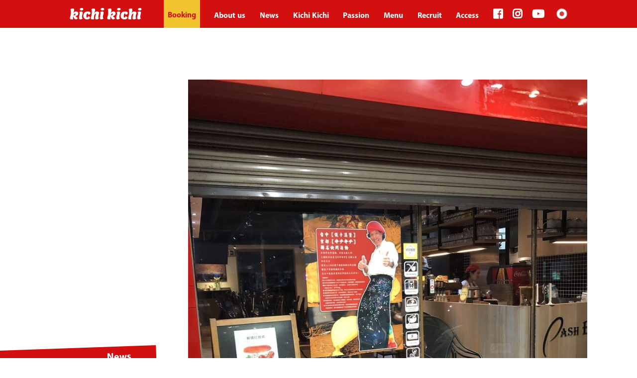

--- FILE ---
content_type: text/html; charset=UTF-8
request_url: https://kichikichi.com/2019/11/21/%E4%BB%96%E5%9B%BD%E3%81%AE%E5%AE%A3%E4%BC%9D/
body_size: 19367
content:
<!doctype html>
<html lang="ja">
  <head>
    <!-- Required meta tags -->
    <meta charset="utf-8">
    <meta name="viewport" content="width=device-width, initial-scale=1, shrink-to-fit=no">

    <!-- Bootstrap CSS -->
    <link rel="stylesheet" href="https://stackpath.bootstrapcdn.com/bootstrap/4.3.1/css/bootstrap.min.css" integrity="sha384-ggOyR0iXCbMQv3Xipma34MD+dH/1fQ784/j6cY/iJTQUOhcWr7x9JvoRxT2MZw1T" crossorigin="anonymous">
    <!-- Bootstrap CSS end-->

    <link rel="stylesheet" href="https://kichikichi.com/wp-content/themes/kichi_kichi/css/normalize.css">
    <!-- <link rel="stylesheet" href="https://kichikichi.com/wp-content/themes/kichi_kichi/style.css"> -->
    <link rel="stylesheet" href="https://kichikichi.com/wp-content/themes/kichi_kichi/css/style.css">
    <!-- font-awsome --> 
     <link rel="stylesheet" href="https://use.fontawesome.com/releases/v5.7.2/css/all.css" integrity="sha384-fnmOCqbTlWIlj8LyTjo7mOUStjsKC4pOpQbqyi7RrhN7udi9RwhKkMHpvLbHG9Sr" crossorigin="anonymous">
     <!-- font-awsome end -->

     <!-- swiper css-->
     <link rel="stylesheet" href="https://cdnjs.cloudflare.com/ajax/libs/Swiper/3.4.1/css/swiper.min.css">
     <!-- swiper css end -->

     <!-- font-family -->
     <link rel="stylesheet" href="https://use.typekit.net/fpy4zfr.css">
     <link rel="stylesheet" href="https://use.typekit.net/fpy4zfr.css">
     <!-- font-family end -->
    
    
    <meta itemprop="name" content="ザ・洋食屋・キチキチ">
    <meta itemprop="url" content="https://kichikichi.com">
    <meta itemprop="about" content="コーポレートサイトトップページのDescription">
    <meta itemprop="telephone" content="075-211-1484  ">
    <meta property="og:title" content="台湾でのオムライス講習会" />
    <meta property="og:type" content="article" />

	  <!-- Global site tag (gtag.js) - Google Analytics -->
<script async src="https://www.googletagmanager.com/gtag/js?id=UA-154406356-1"></script>
<script>
  window.dataLayer = window.dataLayer || [];
  function gtag(){dataLayer.push(arguments);}
  gtag('js', new Date());

  gtag('config', 'UA-154406356-1');
</script>
    
		<!-- All in One SEO 4.7.9.1 - aioseo.com -->
		<title>台湾でのオムライス講習会 - ザ・洋食屋・キチキチ</title>
	<meta name="robots" content="max-image-preview:large" />
	<meta name="author" content="kichikichi_admin"/>
	<link rel="canonical" href="https://kichikichi.com/2019/11/21/%e4%bb%96%e5%9b%bd%e3%81%ae%e5%ae%a3%e4%bc%9d/" />
	<meta name="generator" content="All in One SEO (AIOSEO) 4.7.9.1" />
		<meta property="og:locale" content="ja_JP" />
		<meta property="og:site_name" content="ザ・洋食屋・キチキチ - オムライスで世界をHappyに！" />
		<meta property="og:type" content="article" />
		<meta property="og:title" content="台湾でのオムライス講習会 - ザ・洋食屋・キチキチ" />
		<meta property="og:url" content="https://kichikichi.com/2019/11/21/%e4%bb%96%e5%9b%bd%e3%81%ae%e5%ae%a3%e4%bc%9d/" />
		<meta property="article:published_time" content="2019-11-20T16:39:09+00:00" />
		<meta property="article:modified_time" content="2019-12-18T01:15:10+00:00" />
		<meta name="twitter:card" content="summary_large_image" />
		<meta name="twitter:title" content="台湾でのオムライス講習会 - ザ・洋食屋・キチキチ" />
		<script type="application/ld+json" class="aioseo-schema">
			{"@context":"https:\/\/schema.org","@graph":[{"@type":"BlogPosting","@id":"https:\/\/kichikichi.com\/2019\/11\/21\/%e4%bb%96%e5%9b%bd%e3%81%ae%e5%ae%a3%e4%bc%9d\/#blogposting","name":"\u53f0\u6e7e\u3067\u306e\u30aa\u30e0\u30e9\u30a4\u30b9\u8b1b\u7fd2\u4f1a - \u30b6\u30fb\u6d0b\u98df\u5c4b\u30fb\u30ad\u30c1\u30ad\u30c1","headline":"\u53f0\u6e7e\u3067\u306e\u30aa\u30e0\u30e9\u30a4\u30b9\u8b1b\u7fd2\u4f1a","author":{"@id":"https:\/\/kichikichi.com\/author\/kichikichi_admin\/#author"},"publisher":{"@id":"https:\/\/kichikichi.com\/#organization"},"image":{"@type":"ImageObject","url":"https:\/\/kichikichi.com\/wp-content\/uploads\/2019\/11\/advertisement-e1574267931814.jpg","width":900,"height":1200},"datePublished":"2019-11-21T01:39:09+09:00","dateModified":"2019-12-18T10:15:10+09:00","inLanguage":"ja","mainEntityOfPage":{"@id":"https:\/\/kichikichi.com\/2019\/11\/21\/%e4%bb%96%e5%9b%bd%e3%81%ae%e5%ae%a3%e4%bc%9d\/#webpage"},"isPartOf":{"@id":"https:\/\/kichikichi.com\/2019\/11\/21\/%e4%bb%96%e5%9b%bd%e3%81%ae%e5%ae%a3%e4%bc%9d\/#webpage"},"articleSection":"\u6765\u5e97\u3055\u308c\u305f\u304a\u5ba2\u69d8"},{"@type":"BreadcrumbList","@id":"https:\/\/kichikichi.com\/2019\/11\/21\/%e4%bb%96%e5%9b%bd%e3%81%ae%e5%ae%a3%e4%bc%9d\/#breadcrumblist","itemListElement":[{"@type":"ListItem","@id":"https:\/\/kichikichi.com\/#listItem","position":1,"name":"\u5bb6","item":"https:\/\/kichikichi.com\/","nextItem":{"@type":"ListItem","@id":"https:\/\/kichikichi.com\/2019\/#listItem","name":"2019"}},{"@type":"ListItem","@id":"https:\/\/kichikichi.com\/2019\/#listItem","position":2,"name":"2019","item":"https:\/\/kichikichi.com\/2019\/","nextItem":{"@type":"ListItem","@id":"https:\/\/kichikichi.com\/2019\/11\/#listItem","name":"November"},"previousItem":{"@type":"ListItem","@id":"https:\/\/kichikichi.com\/#listItem","name":"\u5bb6"}},{"@type":"ListItem","@id":"https:\/\/kichikichi.com\/2019\/11\/#listItem","position":3,"name":"November","item":"https:\/\/kichikichi.com\/2019\/11\/","nextItem":{"@type":"ListItem","@id":"https:\/\/kichikichi.com\/2019\/11\/21\/#listItem","name":"21"},"previousItem":{"@type":"ListItem","@id":"https:\/\/kichikichi.com\/2019\/#listItem","name":"2019"}},{"@type":"ListItem","@id":"https:\/\/kichikichi.com\/2019\/11\/21\/#listItem","position":4,"name":"21","item":"https:\/\/kichikichi.com\/2019\/11\/21\/","nextItem":{"@type":"ListItem","@id":"https:\/\/kichikichi.com\/2019\/11\/21\/%e4%bb%96%e5%9b%bd%e3%81%ae%e5%ae%a3%e4%bc%9d\/#listItem","name":"\u53f0\u6e7e\u3067\u306e\u30aa\u30e0\u30e9\u30a4\u30b9\u8b1b\u7fd2\u4f1a"},"previousItem":{"@type":"ListItem","@id":"https:\/\/kichikichi.com\/2019\/11\/#listItem","name":"November"}},{"@type":"ListItem","@id":"https:\/\/kichikichi.com\/2019\/11\/21\/%e4%bb%96%e5%9b%bd%e3%81%ae%e5%ae%a3%e4%bc%9d\/#listItem","position":5,"name":"\u53f0\u6e7e\u3067\u306e\u30aa\u30e0\u30e9\u30a4\u30b9\u8b1b\u7fd2\u4f1a","previousItem":{"@type":"ListItem","@id":"https:\/\/kichikichi.com\/2019\/11\/21\/#listItem","name":"21"}}]},{"@type":"Organization","@id":"https:\/\/kichikichi.com\/#organization","name":"\u30b6\u30fb\u6d0b\u98df\u5c4b\u30fb\u30ad\u30c1\u30ad\u30c1","description":"\u30aa\u30e0\u30e9\u30a4\u30b9\u3067\u4e16\u754c\u3092Happy\u306b\uff01","url":"https:\/\/kichikichi.com\/","logo":{"@type":"ImageObject","url":"https:\/\/kichikichi.com\/wp-content\/uploads\/2024\/01\/cropped-faivicon512.png","@id":"https:\/\/kichikichi.com\/2019\/11\/21\/%e4%bb%96%e5%9b%bd%e3%81%ae%e5%ae%a3%e4%bc%9d\/#organizationLogo","width":512,"height":512},"image":{"@id":"https:\/\/kichikichi.com\/2019\/11\/21\/%e4%bb%96%e5%9b%bd%e3%81%ae%e5%ae%a3%e4%bc%9d\/#organizationLogo"}},{"@type":"Person","@id":"https:\/\/kichikichi.com\/author\/kichikichi_admin\/#author","url":"https:\/\/kichikichi.com\/author\/kichikichi_admin\/","name":"kichikichi_admin","image":{"@type":"ImageObject","@id":"https:\/\/kichikichi.com\/2019\/11\/21\/%e4%bb%96%e5%9b%bd%e3%81%ae%e5%ae%a3%e4%bc%9d\/#authorImage","url":"https:\/\/secure.gravatar.com\/avatar\/a858ecd2769c0b87864645dc9f3adbc6?s=96&d=mm&r=g","width":96,"height":96,"caption":"kichikichi_admin"}},{"@type":"WebPage","@id":"https:\/\/kichikichi.com\/2019\/11\/21\/%e4%bb%96%e5%9b%bd%e3%81%ae%e5%ae%a3%e4%bc%9d\/#webpage","url":"https:\/\/kichikichi.com\/2019\/11\/21\/%e4%bb%96%e5%9b%bd%e3%81%ae%e5%ae%a3%e4%bc%9d\/","name":"\u53f0\u6e7e\u3067\u306e\u30aa\u30e0\u30e9\u30a4\u30b9\u8b1b\u7fd2\u4f1a - \u30b6\u30fb\u6d0b\u98df\u5c4b\u30fb\u30ad\u30c1\u30ad\u30c1","inLanguage":"ja","isPartOf":{"@id":"https:\/\/kichikichi.com\/#website"},"breadcrumb":{"@id":"https:\/\/kichikichi.com\/2019\/11\/21\/%e4%bb%96%e5%9b%bd%e3%81%ae%e5%ae%a3%e4%bc%9d\/#breadcrumblist"},"author":{"@id":"https:\/\/kichikichi.com\/author\/kichikichi_admin\/#author"},"creator":{"@id":"https:\/\/kichikichi.com\/author\/kichikichi_admin\/#author"},"image":{"@type":"ImageObject","url":"https:\/\/kichikichi.com\/wp-content\/uploads\/2019\/11\/advertisement-e1574267931814.jpg","@id":"https:\/\/kichikichi.com\/2019\/11\/21\/%e4%bb%96%e5%9b%bd%e3%81%ae%e5%ae%a3%e4%bc%9d\/#mainImage","width":900,"height":1200},"primaryImageOfPage":{"@id":"https:\/\/kichikichi.com\/2019\/11\/21\/%e4%bb%96%e5%9b%bd%e3%81%ae%e5%ae%a3%e4%bc%9d\/#mainImage"},"datePublished":"2019-11-21T01:39:09+09:00","dateModified":"2019-12-18T10:15:10+09:00"},{"@type":"WebSite","@id":"https:\/\/kichikichi.com\/#website","url":"https:\/\/kichikichi.com\/","name":"\u30b6\u30fb\u6d0b\u98df\u5c4b\u30fb\u30ad\u30c1\u30ad\u30c1","description":"\u30aa\u30e0\u30e9\u30a4\u30b9\u3067\u4e16\u754c\u3092Happy\u306b\uff01","inLanguage":"ja","publisher":{"@id":"https:\/\/kichikichi.com\/#organization"}}]}
		</script>
		<!-- All in One SEO -->

<link rel="alternate" type="application/rss+xml" title="ザ・洋食屋・キチキチ &raquo; 台湾でのオムライス講習会 のコメントのフィード" href="https://kichikichi.com/2019/11/21/%e4%bb%96%e5%9b%bd%e3%81%ae%e5%ae%a3%e4%bc%9d/feed/" />
		<!-- This site uses the Google Analytics by MonsterInsights plugin v9.11.1 - Using Analytics tracking - https://www.monsterinsights.com/ -->
		<!-- Note: MonsterInsights is not currently configured on this site. The site owner needs to authenticate with Google Analytics in the MonsterInsights settings panel. -->
					<!-- No tracking code set -->
				<!-- / Google Analytics by MonsterInsights -->
		<script type="text/javascript">
/* <![CDATA[ */
window._wpemojiSettings = {"baseUrl":"https:\/\/s.w.org\/images\/core\/emoji\/14.0.0\/72x72\/","ext":".png","svgUrl":"https:\/\/s.w.org\/images\/core\/emoji\/14.0.0\/svg\/","svgExt":".svg","source":{"wpemoji":"https:\/\/kichikichi.com\/wp-includes\/js\/wp-emoji.js?ver=6.4.7","twemoji":"https:\/\/kichikichi.com\/wp-includes\/js\/twemoji.js?ver=6.4.7"}};
/**
 * @output wp-includes/js/wp-emoji-loader.js
 */

/**
 * Emoji Settings as exported in PHP via _print_emoji_detection_script().
 * @typedef WPEmojiSettings
 * @type {object}
 * @property {?object} source
 * @property {?string} source.concatemoji
 * @property {?string} source.twemoji
 * @property {?string} source.wpemoji
 * @property {?boolean} DOMReady
 * @property {?Function} readyCallback
 */

/**
 * Support tests.
 * @typedef SupportTests
 * @type {object}
 * @property {?boolean} flag
 * @property {?boolean} emoji
 */

/**
 * IIFE to detect emoji support and load Twemoji if needed.
 *
 * @param {Window} window
 * @param {Document} document
 * @param {WPEmojiSettings} settings
 */
( function wpEmojiLoader( window, document, settings ) {
	if ( typeof Promise === 'undefined' ) {
		return;
	}

	var sessionStorageKey = 'wpEmojiSettingsSupports';
	var tests = [ 'flag', 'emoji' ];

	/**
	 * Checks whether the browser supports offloading to a Worker.
	 *
	 * @since 6.3.0
	 *
	 * @private
	 *
	 * @returns {boolean}
	 */
	function supportsWorkerOffloading() {
		return (
			typeof Worker !== 'undefined' &&
			typeof OffscreenCanvas !== 'undefined' &&
			typeof URL !== 'undefined' &&
			URL.createObjectURL &&
			typeof Blob !== 'undefined'
		);
	}

	/**
	 * @typedef SessionSupportTests
	 * @type {object}
	 * @property {number} timestamp
	 * @property {SupportTests} supportTests
	 */

	/**
	 * Get support tests from session.
	 *
	 * @since 6.3.0
	 *
	 * @private
	 *
	 * @returns {?SupportTests} Support tests, or null if not set or older than 1 week.
	 */
	function getSessionSupportTests() {
		try {
			/** @type {SessionSupportTests} */
			var item = JSON.parse(
				sessionStorage.getItem( sessionStorageKey )
			);
			if (
				typeof item === 'object' &&
				typeof item.timestamp === 'number' &&
				new Date().valueOf() < item.timestamp + 604800 && // Note: Number is a week in seconds.
				typeof item.supportTests === 'object'
			) {
				return item.supportTests;
			}
		} catch ( e ) {}
		return null;
	}

	/**
	 * Persist the supports in session storage.
	 *
	 * @since 6.3.0
	 *
	 * @private
	 *
	 * @param {SupportTests} supportTests Support tests.
	 */
	function setSessionSupportTests( supportTests ) {
		try {
			/** @type {SessionSupportTests} */
			var item = {
				supportTests: supportTests,
				timestamp: new Date().valueOf()
			};

			sessionStorage.setItem(
				sessionStorageKey,
				JSON.stringify( item )
			);
		} catch ( e ) {}
	}

	/**
	 * Checks if two sets of Emoji characters render the same visually.
	 *
	 * This function may be serialized to run in a Worker. Therefore, it cannot refer to variables from the containing
	 * scope. Everything must be passed by parameters.
	 *
	 * @since 4.9.0
	 *
	 * @private
	 *
	 * @param {CanvasRenderingContext2D} context 2D Context.
	 * @param {string} set1 Set of Emoji to test.
	 * @param {string} set2 Set of Emoji to test.
	 *
	 * @return {boolean} True if the two sets render the same.
	 */
	function emojiSetsRenderIdentically( context, set1, set2 ) {
		// Cleanup from previous test.
		context.clearRect( 0, 0, context.canvas.width, context.canvas.height );
		context.fillText( set1, 0, 0 );
		var rendered1 = new Uint32Array(
			context.getImageData(
				0,
				0,
				context.canvas.width,
				context.canvas.height
			).data
		);

		// Cleanup from previous test.
		context.clearRect( 0, 0, context.canvas.width, context.canvas.height );
		context.fillText( set2, 0, 0 );
		var rendered2 = new Uint32Array(
			context.getImageData(
				0,
				0,
				context.canvas.width,
				context.canvas.height
			).data
		);

		return rendered1.every( function ( rendered2Data, index ) {
			return rendered2Data === rendered2[ index ];
		} );
	}

	/**
	 * Determines if the browser properly renders Emoji that Twemoji can supplement.
	 *
	 * This function may be serialized to run in a Worker. Therefore, it cannot refer to variables from the containing
	 * scope. Everything must be passed by parameters.
	 *
	 * @since 4.2.0
	 *
	 * @private
	 *
	 * @param {CanvasRenderingContext2D} context 2D Context.
	 * @param {string} type Whether to test for support of "flag" or "emoji".
	 * @param {Function} emojiSetsRenderIdentically Reference to emojiSetsRenderIdentically function, needed due to minification.
	 *
	 * @return {boolean} True if the browser can render emoji, false if it cannot.
	 */
	function browserSupportsEmoji( context, type, emojiSetsRenderIdentically ) {
		var isIdentical;

		switch ( type ) {
			case 'flag':
				/*
				 * Test for Transgender flag compatibility. Added in Unicode 13.
				 *
				 * To test for support, we try to render it, and compare the rendering to how it would look if
				 * the browser doesn't render it correctly (white flag emoji + transgender symbol).
				 */
				isIdentical = emojiSetsRenderIdentically(
					context,
					'\uD83C\uDFF3\uFE0F\u200D\u26A7\uFE0F', // as a zero-width joiner sequence
					'\uD83C\uDFF3\uFE0F\u200B\u26A7\uFE0F' // separated by a zero-width space
				);

				if ( isIdentical ) {
					return false;
				}

				/*
				 * Test for UN flag compatibility. This is the least supported of the letter locale flags,
				 * so gives us an easy test for full support.
				 *
				 * To test for support, we try to render it, and compare the rendering to how it would look if
				 * the browser doesn't render it correctly ([U] + [N]).
				 */
				isIdentical = emojiSetsRenderIdentically(
					context,
					'\uD83C\uDDFA\uD83C\uDDF3', // as the sequence of two code points
					'\uD83C\uDDFA\u200B\uD83C\uDDF3' // as the two code points separated by a zero-width space
				);

				if ( isIdentical ) {
					return false;
				}

				/*
				 * Test for English flag compatibility. England is a country in the United Kingdom, it
				 * does not have a two letter locale code but rather a five letter sub-division code.
				 *
				 * To test for support, we try to render it, and compare the rendering to how it would look if
				 * the browser doesn't render it correctly (black flag emoji + [G] + [B] + [E] + [N] + [G]).
				 */
				isIdentical = emojiSetsRenderIdentically(
					context,
					// as the flag sequence
					'\uD83C\uDFF4\uDB40\uDC67\uDB40\uDC62\uDB40\uDC65\uDB40\uDC6E\uDB40\uDC67\uDB40\uDC7F',
					// with each code point separated by a zero-width space
					'\uD83C\uDFF4\u200B\uDB40\uDC67\u200B\uDB40\uDC62\u200B\uDB40\uDC65\u200B\uDB40\uDC6E\u200B\uDB40\uDC67\u200B\uDB40\uDC7F'
				);

				return ! isIdentical;
			case 'emoji':
				/*
				 * Why can't we be friends? Everyone can now shake hands in emoji, regardless of skin tone!
				 *
				 * To test for Emoji 14.0 support, try to render a new emoji: Handshake: Light Skin Tone, Dark Skin Tone.
				 *
				 * The Handshake: Light Skin Tone, Dark Skin Tone emoji is a ZWJ sequence combining 🫱 Rightwards Hand,
				 * 🏻 Light Skin Tone, a Zero Width Joiner, 🫲 Leftwards Hand, and 🏿 Dark Skin Tone.
				 *
				 * 0x1FAF1 == Rightwards Hand
				 * 0x1F3FB == Light Skin Tone
				 * 0x200D == Zero-Width Joiner (ZWJ) that links the code points for the new emoji or
				 * 0x200B == Zero-Width Space (ZWS) that is rendered for clients not supporting the new emoji.
				 * 0x1FAF2 == Leftwards Hand
				 * 0x1F3FF == Dark Skin Tone.
				 *
				 * When updating this test for future Emoji releases, ensure that individual emoji that make up the
				 * sequence come from older emoji standards.
				 */
				isIdentical = emojiSetsRenderIdentically(
					context,
					'\uD83E\uDEF1\uD83C\uDFFB\u200D\uD83E\uDEF2\uD83C\uDFFF', // as the zero-width joiner sequence
					'\uD83E\uDEF1\uD83C\uDFFB\u200B\uD83E\uDEF2\uD83C\uDFFF' // separated by a zero-width space
				);

				return ! isIdentical;
		}

		return false;
	}

	/**
	 * Checks emoji support tests.
	 *
	 * This function may be serialized to run in a Worker. Therefore, it cannot refer to variables from the containing
	 * scope. Everything must be passed by parameters.
	 *
	 * @since 6.3.0
	 *
	 * @private
	 *
	 * @param {string[]} tests Tests.
	 * @param {Function} browserSupportsEmoji Reference to browserSupportsEmoji function, needed due to minification.
	 * @param {Function} emojiSetsRenderIdentically Reference to emojiSetsRenderIdentically function, needed due to minification.
	 *
	 * @return {SupportTests} Support tests.
	 */
	function testEmojiSupports( tests, browserSupportsEmoji, emojiSetsRenderIdentically ) {
		var canvas;
		if (
			typeof WorkerGlobalScope !== 'undefined' &&
			self instanceof WorkerGlobalScope
		) {
			canvas = new OffscreenCanvas( 300, 150 ); // Dimensions are default for HTMLCanvasElement.
		} else {
			canvas = document.createElement( 'canvas' );
		}

		var context = canvas.getContext( '2d', { willReadFrequently: true } );

		/*
		 * Chrome on OS X added native emoji rendering in M41. Unfortunately,
		 * it doesn't work when the font is bolder than 500 weight. So, we
		 * check for bold rendering support to avoid invisible emoji in Chrome.
		 */
		context.textBaseline = 'top';
		context.font = '600 32px Arial';

		var supports = {};
		tests.forEach( function ( test ) {
			supports[ test ] = browserSupportsEmoji( context, test, emojiSetsRenderIdentically );
		} );
		return supports;
	}

	/**
	 * Adds a script to the head of the document.
	 *
	 * @ignore
	 *
	 * @since 4.2.0
	 *
	 * @param {string} src The url where the script is located.
	 *
	 * @return {void}
	 */
	function addScript( src ) {
		var script = document.createElement( 'script' );
		script.src = src;
		script.defer = true;
		document.head.appendChild( script );
	}

	settings.supports = {
		everything: true,
		everythingExceptFlag: true
	};

	// Create a promise for DOMContentLoaded since the worker logic may finish after the event has fired.
	var domReadyPromise = new Promise( function ( resolve ) {
		document.addEventListener( 'DOMContentLoaded', resolve, {
			once: true
		} );
	} );

	// Obtain the emoji support from the browser, asynchronously when possible.
	new Promise( function ( resolve ) {
		var supportTests = getSessionSupportTests();
		if ( supportTests ) {
			resolve( supportTests );
			return;
		}

		if ( supportsWorkerOffloading() ) {
			try {
				// Note that the functions are being passed as arguments due to minification.
				var workerScript =
					'postMessage(' +
					testEmojiSupports.toString() +
					'(' +
					[
						JSON.stringify( tests ),
						browserSupportsEmoji.toString(),
						emojiSetsRenderIdentically.toString()
					].join( ',' ) +
					'));';
				var blob = new Blob( [ workerScript ], {
					type: 'text/javascript'
				} );
				var worker = new Worker( URL.createObjectURL( blob ), { name: 'wpTestEmojiSupports' } );
				worker.onmessage = function ( event ) {
					supportTests = event.data;
					setSessionSupportTests( supportTests );
					worker.terminate();
					resolve( supportTests );
				};
				return;
			} catch ( e ) {}
		}

		supportTests = testEmojiSupports( tests, browserSupportsEmoji, emojiSetsRenderIdentically );
		setSessionSupportTests( supportTests );
		resolve( supportTests );
	} )
		// Once the browser emoji support has been obtained from the session, finalize the settings.
		.then( function ( supportTests ) {
			/*
			 * Tests the browser support for flag emojis and other emojis, and adjusts the
			 * support settings accordingly.
			 */
			for ( var test in supportTests ) {
				settings.supports[ test ] = supportTests[ test ];

				settings.supports.everything =
					settings.supports.everything && settings.supports[ test ];

				if ( 'flag' !== test ) {
					settings.supports.everythingExceptFlag =
						settings.supports.everythingExceptFlag &&
						settings.supports[ test ];
				}
			}

			settings.supports.everythingExceptFlag =
				settings.supports.everythingExceptFlag &&
				! settings.supports.flag;

			// Sets DOMReady to false and assigns a ready function to settings.
			settings.DOMReady = false;
			settings.readyCallback = function () {
				settings.DOMReady = true;
			};
		} )
		.then( function () {
			return domReadyPromise;
		} )
		.then( function () {
			// When the browser can not render everything we need to load a polyfill.
			if ( ! settings.supports.everything ) {
				settings.readyCallback();

				var src = settings.source || {};

				if ( src.concatemoji ) {
					addScript( src.concatemoji );
				} else if ( src.wpemoji && src.twemoji ) {
					addScript( src.twemoji );
					addScript( src.wpemoji );
				}
			}
		} );
} )( window, document, window._wpemojiSettings );

/* ]]> */
</script>
<link rel='stylesheet' id='sbi_styles-css' href='https://kichikichi.com/wp-content/plugins/instagram-feed/css/sbi-styles.css?ver=6.7.1' type='text/css' media='all' />
<style id='wp-emoji-styles-inline-css' type='text/css'>

	img.wp-smiley, img.emoji {
		display: inline !important;
		border: none !important;
		box-shadow: none !important;
		height: 1em !important;
		width: 1em !important;
		margin: 0 0.07em !important;
		vertical-align: -0.1em !important;
		background: none !important;
		padding: 0 !important;
	}
</style>
<link rel='stylesheet' id='wp-block-library-css' href='https://kichikichi.com/wp-includes/css/dist/block-library/style.css?ver=6.4.7' type='text/css' media='all' />
<style id='classic-theme-styles-inline-css' type='text/css'>
/**
 * These rules are needed for backwards compatibility.
 * They should match the button element rules in the base theme.json file.
 */
.wp-block-button__link {
	color: #ffffff;
	background-color: #32373c;
	border-radius: 9999px; /* 100% causes an oval, but any explicit but really high value retains the pill shape. */

	/* This needs a low specificity so it won't override the rules from the button element if defined in theme.json. */
	box-shadow: none;
	text-decoration: none;

	/* The extra 2px are added to size solids the same as the outline versions.*/
	padding: calc(0.667em + 2px) calc(1.333em + 2px);

	font-size: 1.125em;
}

.wp-block-file__button {
	background: #32373c;
	color: #ffffff;
	text-decoration: none;
}

</style>
<style id='global-styles-inline-css' type='text/css'>
body{--wp--preset--color--black: #000000;--wp--preset--color--cyan-bluish-gray: #abb8c3;--wp--preset--color--white: #ffffff;--wp--preset--color--pale-pink: #f78da7;--wp--preset--color--vivid-red: #cf2e2e;--wp--preset--color--luminous-vivid-orange: #ff6900;--wp--preset--color--luminous-vivid-amber: #fcb900;--wp--preset--color--light-green-cyan: #7bdcb5;--wp--preset--color--vivid-green-cyan: #00d084;--wp--preset--color--pale-cyan-blue: #8ed1fc;--wp--preset--color--vivid-cyan-blue: #0693e3;--wp--preset--color--vivid-purple: #9b51e0;--wp--preset--gradient--vivid-cyan-blue-to-vivid-purple: linear-gradient(135deg,rgba(6,147,227,1) 0%,rgb(155,81,224) 100%);--wp--preset--gradient--light-green-cyan-to-vivid-green-cyan: linear-gradient(135deg,rgb(122,220,180) 0%,rgb(0,208,130) 100%);--wp--preset--gradient--luminous-vivid-amber-to-luminous-vivid-orange: linear-gradient(135deg,rgba(252,185,0,1) 0%,rgba(255,105,0,1) 100%);--wp--preset--gradient--luminous-vivid-orange-to-vivid-red: linear-gradient(135deg,rgba(255,105,0,1) 0%,rgb(207,46,46) 100%);--wp--preset--gradient--very-light-gray-to-cyan-bluish-gray: linear-gradient(135deg,rgb(238,238,238) 0%,rgb(169,184,195) 100%);--wp--preset--gradient--cool-to-warm-spectrum: linear-gradient(135deg,rgb(74,234,220) 0%,rgb(151,120,209) 20%,rgb(207,42,186) 40%,rgb(238,44,130) 60%,rgb(251,105,98) 80%,rgb(254,248,76) 100%);--wp--preset--gradient--blush-light-purple: linear-gradient(135deg,rgb(255,206,236) 0%,rgb(152,150,240) 100%);--wp--preset--gradient--blush-bordeaux: linear-gradient(135deg,rgb(254,205,165) 0%,rgb(254,45,45) 50%,rgb(107,0,62) 100%);--wp--preset--gradient--luminous-dusk: linear-gradient(135deg,rgb(255,203,112) 0%,rgb(199,81,192) 50%,rgb(65,88,208) 100%);--wp--preset--gradient--pale-ocean: linear-gradient(135deg,rgb(255,245,203) 0%,rgb(182,227,212) 50%,rgb(51,167,181) 100%);--wp--preset--gradient--electric-grass: linear-gradient(135deg,rgb(202,248,128) 0%,rgb(113,206,126) 100%);--wp--preset--gradient--midnight: linear-gradient(135deg,rgb(2,3,129) 0%,rgb(40,116,252) 100%);--wp--preset--font-size--small: 13px;--wp--preset--font-size--medium: 20px;--wp--preset--font-size--large: 36px;--wp--preset--font-size--x-large: 42px;--wp--preset--spacing--20: 0.44rem;--wp--preset--spacing--30: 0.67rem;--wp--preset--spacing--40: 1rem;--wp--preset--spacing--50: 1.5rem;--wp--preset--spacing--60: 2.25rem;--wp--preset--spacing--70: 3.38rem;--wp--preset--spacing--80: 5.06rem;--wp--preset--shadow--natural: 6px 6px 9px rgba(0, 0, 0, 0.2);--wp--preset--shadow--deep: 12px 12px 50px rgba(0, 0, 0, 0.4);--wp--preset--shadow--sharp: 6px 6px 0px rgba(0, 0, 0, 0.2);--wp--preset--shadow--outlined: 6px 6px 0px -3px rgba(255, 255, 255, 1), 6px 6px rgba(0, 0, 0, 1);--wp--preset--shadow--crisp: 6px 6px 0px rgba(0, 0, 0, 1);}:where(.is-layout-flex){gap: 0.5em;}:where(.is-layout-grid){gap: 0.5em;}body .is-layout-flow > .alignleft{float: left;margin-inline-start: 0;margin-inline-end: 2em;}body .is-layout-flow > .alignright{float: right;margin-inline-start: 2em;margin-inline-end: 0;}body .is-layout-flow > .aligncenter{margin-left: auto !important;margin-right: auto !important;}body .is-layout-constrained > .alignleft{float: left;margin-inline-start: 0;margin-inline-end: 2em;}body .is-layout-constrained > .alignright{float: right;margin-inline-start: 2em;margin-inline-end: 0;}body .is-layout-constrained > .aligncenter{margin-left: auto !important;margin-right: auto !important;}body .is-layout-constrained > :where(:not(.alignleft):not(.alignright):not(.alignfull)){max-width: var(--wp--style--global--content-size);margin-left: auto !important;margin-right: auto !important;}body .is-layout-constrained > .alignwide{max-width: var(--wp--style--global--wide-size);}body .is-layout-flex{display: flex;}body .is-layout-flex{flex-wrap: wrap;align-items: center;}body .is-layout-flex > *{margin: 0;}body .is-layout-grid{display: grid;}body .is-layout-grid > *{margin: 0;}:where(.wp-block-columns.is-layout-flex){gap: 2em;}:where(.wp-block-columns.is-layout-grid){gap: 2em;}:where(.wp-block-post-template.is-layout-flex){gap: 1.25em;}:where(.wp-block-post-template.is-layout-grid){gap: 1.25em;}.has-black-color{color: var(--wp--preset--color--black) !important;}.has-cyan-bluish-gray-color{color: var(--wp--preset--color--cyan-bluish-gray) !important;}.has-white-color{color: var(--wp--preset--color--white) !important;}.has-pale-pink-color{color: var(--wp--preset--color--pale-pink) !important;}.has-vivid-red-color{color: var(--wp--preset--color--vivid-red) !important;}.has-luminous-vivid-orange-color{color: var(--wp--preset--color--luminous-vivid-orange) !important;}.has-luminous-vivid-amber-color{color: var(--wp--preset--color--luminous-vivid-amber) !important;}.has-light-green-cyan-color{color: var(--wp--preset--color--light-green-cyan) !important;}.has-vivid-green-cyan-color{color: var(--wp--preset--color--vivid-green-cyan) !important;}.has-pale-cyan-blue-color{color: var(--wp--preset--color--pale-cyan-blue) !important;}.has-vivid-cyan-blue-color{color: var(--wp--preset--color--vivid-cyan-blue) !important;}.has-vivid-purple-color{color: var(--wp--preset--color--vivid-purple) !important;}.has-black-background-color{background-color: var(--wp--preset--color--black) !important;}.has-cyan-bluish-gray-background-color{background-color: var(--wp--preset--color--cyan-bluish-gray) !important;}.has-white-background-color{background-color: var(--wp--preset--color--white) !important;}.has-pale-pink-background-color{background-color: var(--wp--preset--color--pale-pink) !important;}.has-vivid-red-background-color{background-color: var(--wp--preset--color--vivid-red) !important;}.has-luminous-vivid-orange-background-color{background-color: var(--wp--preset--color--luminous-vivid-orange) !important;}.has-luminous-vivid-amber-background-color{background-color: var(--wp--preset--color--luminous-vivid-amber) !important;}.has-light-green-cyan-background-color{background-color: var(--wp--preset--color--light-green-cyan) !important;}.has-vivid-green-cyan-background-color{background-color: var(--wp--preset--color--vivid-green-cyan) !important;}.has-pale-cyan-blue-background-color{background-color: var(--wp--preset--color--pale-cyan-blue) !important;}.has-vivid-cyan-blue-background-color{background-color: var(--wp--preset--color--vivid-cyan-blue) !important;}.has-vivid-purple-background-color{background-color: var(--wp--preset--color--vivid-purple) !important;}.has-black-border-color{border-color: var(--wp--preset--color--black) !important;}.has-cyan-bluish-gray-border-color{border-color: var(--wp--preset--color--cyan-bluish-gray) !important;}.has-white-border-color{border-color: var(--wp--preset--color--white) !important;}.has-pale-pink-border-color{border-color: var(--wp--preset--color--pale-pink) !important;}.has-vivid-red-border-color{border-color: var(--wp--preset--color--vivid-red) !important;}.has-luminous-vivid-orange-border-color{border-color: var(--wp--preset--color--luminous-vivid-orange) !important;}.has-luminous-vivid-amber-border-color{border-color: var(--wp--preset--color--luminous-vivid-amber) !important;}.has-light-green-cyan-border-color{border-color: var(--wp--preset--color--light-green-cyan) !important;}.has-vivid-green-cyan-border-color{border-color: var(--wp--preset--color--vivid-green-cyan) !important;}.has-pale-cyan-blue-border-color{border-color: var(--wp--preset--color--pale-cyan-blue) !important;}.has-vivid-cyan-blue-border-color{border-color: var(--wp--preset--color--vivid-cyan-blue) !important;}.has-vivid-purple-border-color{border-color: var(--wp--preset--color--vivid-purple) !important;}.has-vivid-cyan-blue-to-vivid-purple-gradient-background{background: var(--wp--preset--gradient--vivid-cyan-blue-to-vivid-purple) !important;}.has-light-green-cyan-to-vivid-green-cyan-gradient-background{background: var(--wp--preset--gradient--light-green-cyan-to-vivid-green-cyan) !important;}.has-luminous-vivid-amber-to-luminous-vivid-orange-gradient-background{background: var(--wp--preset--gradient--luminous-vivid-amber-to-luminous-vivid-orange) !important;}.has-luminous-vivid-orange-to-vivid-red-gradient-background{background: var(--wp--preset--gradient--luminous-vivid-orange-to-vivid-red) !important;}.has-very-light-gray-to-cyan-bluish-gray-gradient-background{background: var(--wp--preset--gradient--very-light-gray-to-cyan-bluish-gray) !important;}.has-cool-to-warm-spectrum-gradient-background{background: var(--wp--preset--gradient--cool-to-warm-spectrum) !important;}.has-blush-light-purple-gradient-background{background: var(--wp--preset--gradient--blush-light-purple) !important;}.has-blush-bordeaux-gradient-background{background: var(--wp--preset--gradient--blush-bordeaux) !important;}.has-luminous-dusk-gradient-background{background: var(--wp--preset--gradient--luminous-dusk) !important;}.has-pale-ocean-gradient-background{background: var(--wp--preset--gradient--pale-ocean) !important;}.has-electric-grass-gradient-background{background: var(--wp--preset--gradient--electric-grass) !important;}.has-midnight-gradient-background{background: var(--wp--preset--gradient--midnight) !important;}.has-small-font-size{font-size: var(--wp--preset--font-size--small) !important;}.has-medium-font-size{font-size: var(--wp--preset--font-size--medium) !important;}.has-large-font-size{font-size: var(--wp--preset--font-size--large) !important;}.has-x-large-font-size{font-size: var(--wp--preset--font-size--x-large) !important;}
.wp-block-navigation a:where(:not(.wp-element-button)){color: inherit;}
:where(.wp-block-post-template.is-layout-flex){gap: 1.25em;}:where(.wp-block-post-template.is-layout-grid){gap: 1.25em;}
:where(.wp-block-columns.is-layout-flex){gap: 2em;}:where(.wp-block-columns.is-layout-grid){gap: 2em;}
.wp-block-pullquote{font-size: 1.5em;line-height: 1.6;}
</style>
<link rel='stylesheet' id='bogo-css' href='https://kichikichi.com/wp-content/plugins/bogo/includes/css/style.css?ver=3.8.2' type='text/css' media='all' />
<link rel='stylesheet' id='reservation-system-style-css' href='https://kichikichi.com/wp-content/plugins/kichikichi-reservation-system/includes/../assets/css/style.css?ver=6.4.7' type='text/css' media='all' />
<link rel='stylesheet' id='customer-calendar-style-css' href='https://kichikichi.com/wp-content/plugins/kichikichi-reservation-system/includes/../assets/css/customer-calendar.css?ver=6.4.7' type='text/css' media='all' />
<script type="text/javascript" src="https://kichikichi.com/wp-includes/js/jquery/jquery.js?ver=3.7.1" id="jquery-core-js"></script>
<script type="text/javascript" src="https://kichikichi.com/wp-includes/js/jquery/jquery-migrate.js?ver=3.4.1" id="jquery-migrate-js"></script>
<link rel="https://api.w.org/" href="https://kichikichi.com/wp-json/" /><link rel="alternate" type="application/json" href="https://kichikichi.com/wp-json/wp/v2/posts/122" /><link rel="EditURI" type="application/rsd+xml" title="RSD" href="https://kichikichi.com/xmlrpc.php?rsd" />
<link rel='shortlink' href='https://kichikichi.com/?p=122' />
<link rel="alternate" type="application/json+oembed" href="https://kichikichi.com/wp-json/oembed/1.0/embed?url=https%3A%2F%2Fkichikichi.com%2F2019%2F11%2F21%2F%25e4%25bb%2596%25e5%259b%25bd%25e3%2581%25ae%25e5%25ae%25a3%25e4%25bc%259d%2F" />
<link rel="alternate" type="text/xml+oembed" href="https://kichikichi.com/wp-json/oembed/1.0/embed?url=https%3A%2F%2Fkichikichi.com%2F2019%2F11%2F21%2F%25e4%25bb%2596%25e5%259b%25bd%25e3%2581%25ae%25e5%25ae%25a3%25e4%25bc%259d%2F&#038;format=xml" />
<link rel="alternate" hreflang="en-US" href="https://kichikichi.com/en/2019/12/18/%e4%bb%96%e5%9b%bd%e3%81%ae%e5%ae%a3%e4%bc%9d/" />
<link rel="alternate" hreflang="zh-CN" href="https://kichikichi.com/zh-CN/2019/12/18/%e4%bb%96%e5%9b%bd%e3%81%ae%e5%ae%a3%e4%bc%9d/" />
<link rel="alternate" hreflang="zh-TW" href="https://kichikichi.com/zh-TW/2019/12/18/%e4%bb%96%e5%9b%bd%e3%81%ae%e5%ae%a3%e4%bc%9d/" />
<link rel="alternate" hreflang="ja" href="https://kichikichi.com/2019/11/21/%e4%bb%96%e5%9b%bd%e3%81%ae%e5%ae%a3%e4%bc%9d/" />
<style>:root {
			--lazy-loader-animation-duration: 300ms;
		}
		  
		.lazyload {
	display: block;
}

.lazyload,
        .lazyloading {
			opacity: 0;
		}


		.lazyloaded {
			opacity: 1;
			transition: opacity 300ms;
			transition: opacity var(--lazy-loader-animation-duration);
		}.lazyloading {
	color: transparent;
	opacity: 1;
	transition: opacity 300ms;
	transition: opacity var(--lazy-loader-animation-duration);
	background: url("data:image/svg+xml,%3Csvg%20width%3D%2244%22%20height%3D%2244%22%20xmlns%3D%22http%3A%2F%2Fwww.w3.org%2F2000%2Fsvg%22%20stroke%3D%22%23333333%22%3E%3Cg%20fill%3D%22none%22%20fill-rule%3D%22evenodd%22%20stroke-width%3D%222%22%3E%3Ccircle%20cx%3D%2222%22%20cy%3D%2222%22%20r%3D%221%22%3E%3Canimate%20attributeName%3D%22r%22%20begin%3D%220s%22%20dur%3D%221.8s%22%20values%3D%221%3B%2020%22%20calcMode%3D%22spline%22%20keyTimes%3D%220%3B%201%22%20keySplines%3D%220.165%2C%200.84%2C%200.44%2C%201%22%20repeatCount%3D%22indefinite%22%2F%3E%3Canimate%20attributeName%3D%22stroke-opacity%22%20begin%3D%220s%22%20dur%3D%221.8s%22%20values%3D%221%3B%200%22%20calcMode%3D%22spline%22%20keyTimes%3D%220%3B%201%22%20keySplines%3D%220.3%2C%200.61%2C%200.355%2C%201%22%20repeatCount%3D%22indefinite%22%2F%3E%3C%2Fcircle%3E%3Ccircle%20cx%3D%2222%22%20cy%3D%2222%22%20r%3D%221%22%3E%3Canimate%20attributeName%3D%22r%22%20begin%3D%22-0.9s%22%20dur%3D%221.8s%22%20values%3D%221%3B%2020%22%20calcMode%3D%22spline%22%20keyTimes%3D%220%3B%201%22%20keySplines%3D%220.165%2C%200.84%2C%200.44%2C%201%22%20repeatCount%3D%22indefinite%22%2F%3E%3Canimate%20attributeName%3D%22stroke-opacity%22%20begin%3D%22-0.9s%22%20dur%3D%221.8s%22%20values%3D%221%3B%200%22%20calcMode%3D%22spline%22%20keyTimes%3D%220%3B%201%22%20keySplines%3D%220.3%2C%200.61%2C%200.355%2C%201%22%20repeatCount%3D%22indefinite%22%2F%3E%3C%2Fcircle%3E%3C%2Fg%3E%3C%2Fsvg%3E") no-repeat;
	background-size: 2em 2em;
	background-position: center center;
}

.lazyloaded {
	animation-name: loaded;
	animation-duration: 300ms;
	animation-duration: var(--lazy-loader-animation-duration);
	transition: none;
}

@keyframes loaded {
	from {
		opacity: 0;
	}

	to {
		opacity: 1;
	}
}</style><noscript><style>.lazyload { display: none; } .lazyload[class*="lazy-loader-background-element-"] { display: block; opacity: 1; }</style></noscript><link rel="icon" href="https://kichikichi.com/wp-content/uploads/2024/01/cropped-faivicon512-32x32.png" sizes="32x32" />
<link rel="icon" href="https://kichikichi.com/wp-content/uploads/2024/01/cropped-faivicon512-192x192.png" sizes="192x192" />
<link rel="apple-touch-icon" href="https://kichikichi.com/wp-content/uploads/2024/01/cropped-faivicon512-180x180.png" />
<meta name="msapplication-TileImage" content="https://kichikichi.com/wp-content/uploads/2024/01/cropped-faivicon512-270x270.png" />
		<style type="text/css" id="wp-custom-css">
			.fz-10{
	font-size:11px;
} 
.single-entry_contents img{
	width:100%!important;
	height:auto;
}
.modal_modal-menu-slide-img img{
	object-fit:cover;
	max-height:35vh;
}
@media(max-width:499px){
	.modal_modal-menu-slide-img img{
	object-fit:cover;
	max-height:20vh;
}
	.news-entry_img img {
    width: 100%;
    max-height: 75px;
}
}

.pagination {
    display: flex;
    align-items: center;
    justify-content: center;
    margin: 40px 0;
    position: relative;
    font-size: 18px;
	font-weight:bold;
	width:100vw;
}
.pagination span, .pagination a {
    display: block;
    width: auto;
    margin: 4px;
    padding: 6px 9px;
    background-color: #fff;
    text-decoration: none;
    text-align: center;
    line-height: 16px;
			color:#D31010;
			border-radius:50%;
}
.pagination a:hover,
.pagination .current  {
    color: #D31010;
    border-color: #000;
    background-color: #F0C32D;
}
.pagination a.prev {
    margin-right: 16px;
}
.pagination a.next {
    margin-left: 16px;
}

/* 以下は古いデザイン */

@media only screen and (min-width: 769px) {
		.ank-popup-d {
			display: block;
		}
		.ank-popup-m {
			display: none;
		}
		
		.ank-container {
			position: relative;
		}

		.ank-container img {
				max-width: 100%;
				position: relative;
				z-index: 1;
		}
	
	 	.ank-red a, .ank-blue a { 
		position: absolute; padding: 30px;
		color: #fff; background-color:
		rgba(0, 123, 255, 0);
		text-decoration: none;
		border-radius: 50px;
		text-align: center;
		z-index: 2;
	}
	.ank-red a { 
		top: 50%; 
		left: 22.5%; 
		transform: translate(-50%, -50%);
	}
	.ank-blue a { 
		top: 50%; 
		right: 22%; 
		transform: translate(50%, -50%);
	}
}

@media only screen and (max-width: 768px) {
    .ank-popup-d {
        display: none;
    }
    .ank-popup-m {
        display: block;
    }
		
		.ank-container {
    position: relative;
}

		.ank-container img {
				max-width: 100%;
				position: relative;
				z-index: 1;
		}
 	.ank-red a, .ank-blue a { 
		position: absolute; padding: 30px;
		color: #fff; background-color:
		rgba(0, 123, 255, 0);
		text-decoration: none;
		border-radius: 50px;
		text-align: center;
		z-index: 2;
	}
	.ank-red a { 
		top: 50%; 
		left: 16.8%; 
		transform: translate(-50%, -40%);
	}
	.ank-blue a { 
		top: 31.5%; 
		left: 1%; 
		transform: translate(50%, -60%);
	}
} 


/* 以下，新しいデザイン */
/* .ank-container { position: relative; }
.ank-container img { display:block; width:100%; height:auto; position:relative; z-index:1; }


@media only screen and (max-width: 768px) {
  .ank-popup-m { display:block; }
  .ank-popup-d { display:none; }

  .ank-popup-m .rsv-link a,
  .ank-popup-m .kichikichi-shop a,
  .ank-popup-m .event-ja a,
  .ank-popup-m .event-en a {
    position:absolute;
    display:block;
    padding:10% 40%;
    color:#fff;
		background-color: rgba(0,123,255,0);
    text-decoration:none;
    border-radius:50px;
    text-align:center;
    z-index:2;
  }

  .ank-popup-m .rsv-link a        { top:33%; left:10%; }
  .ank-popup-m .kichikichi-shop a { top:49.5%; left:10%; }
  .ank-popup-m .event-ja a        { top:66%; left:10%; }
  .ank-popup-m .event-en a        { top:83%; left:10%; }
}

@media only screen and (min-width: 769px) {
  .ank-popup-m { display:none; }
  .ank-popup-d { display:block; }

  .ank-popup-d .ank-red a,
  .ank-popup-d .ank-yellow a,
  .ank-popup-d .ank-blue a {
    position:absolute;
    display:block;
    padding:5%;
    color:#fff;
		background-color: rgba(0,123,255,0);
    text-decoration:none;
    border-radius:50px;
    text-align:center;
    z-index:2;
  }

  .ank-popup-d .ank-red a    { top:22%; left:10%; }
  .ank-popup-d .ank-yellow a { top:46%; left:10%; }
  .ank-popup-d .ank-blue a   { top:70%; left:10%; }
}  */


#reservation-form {
    max-width: 600px;
    margin: 0 auto;
}

#reservation-form label {
    display: block;
    margin: 0.5em 0 0.2em;
}

#reservation-form input {
    width: 100%;
    padding: 0.5em;
    margin-bottom: 1em;
}

#reservation-form button {
    display: block;
    width: 100%;
    padding: 0.7em;
    background-color: #0073aa;
    color: white;
    border: none;
    cursor: pointer;
}

#reservation-form button:hover {
    background-color: #005f8d;
}
		</style>
		  </head>
  <body>
    <div class="wrap">
          <header itemscope="itemscope" itemtype="http://schema.org/WPHeader">
        <nav id="global-lower-nav" class="global-lower-nav is_header-fixed  ">
      <div class="global-lower-nav_inner">
        <div class="l_container l_md-container">
          <ul class="global-lower-nav_contents">
            <li  itemprop="name" class="global-lower-nav_item is_emphasis"><a itemprop="url"href="/ ">kichi kichi</a></li>
            <li  itemprop="name" class="global-lower-nav_item global-lower-nav_item-booking"><a itemprop="url"href="" class="global-lower-nav_item-link global-lower-nav_item-link-booking js-modal-open" data-target="booking" >Booking</a></li>
             <li  itemprop="name" class="global-lower-nav_item"><a itemprop="url"href="/about-us" class="global-lower-nav_item-link ">About us</a></li>
             <li  itemprop="name" class="global-lower-nav_item"><a itemprop="url"href="/news" class="global-lower-nav_item-link">News</a>
              <ul class="global-lower-nav_sub-contents">
                 <li  itemprop="name" class="global-lower-nav_sub-item"><a itemprop="url"href="/news#history" class="global-lower-nav_sub-item-link">History</a></li>
               </ul>
             </li>
             <li  itemprop="name" class="global-lower-nav_item"><a itemprop="url"href="/kichikichi" class="global-lower-nav_item-link">Kichi Kichi</a>
             <ul class="global-lower-nav_sub-contents">
                 <!-- <li  itemprop="name" class="global-lower-nav_sub-item"><a itemprop="url"href="/kichikichi#happy-omuraisu" class="global-lower-nav_sub-item-link">happy omuraisu</a></li> -->
                 <li  itemprop="name" class="global-lower-nav_sub-item"><a itemprop="url"href="/kichikichi#HappyTown" class="global-lower-nav_sub-item-link">Happy Town</a></li>
                 <li  itemprop="name" class="global-lower-nav_sub-item"><a itemprop="url"href="/kichikichi#youtube" class="global-lower-nav_sub-item-link">YouTube</a></li>
               </ul>
             </li>
             <li  itemprop="name" class="global-lower-nav_item"><a itemprop="url"href="/passion" class="global-lower-nav_item-link">Passion</a></li>
             <li  itemprop="name" class="global-lower-nav_item"><a itemprop="url"href="/menu" class="global-lower-nav_item-link">Menu</a>
             <!-- <ul class="global-lower-nav_sub-contents">
                 <li  itemprop="name" class="global-lower-nav_sub-item"><a itemprop="url"href="/menu#lunch" class="global-lower-nav_sub-item-link">lunch</a></li>
                 <li  itemprop="name" class="global-lower-nav_sub-item"><a itemprop="url"href="/menu#dinner" class="global-lower-nav_sub-item-link">dinner</a></li>
               </ul> -->
             </li>
             <li  itemprop="name" class="global-lower-nav_item"><a itemprop="url"href="/recruit" class="global-lower-nav_item-link">Recruit</a></li>
             <li  itemprop="name" id="global-lower-nav_item-access" class="global-lower-nav_item global-lower-nav_item-access "><a itemprop="url"href="" data-target="access" class="global-lower-nav_item-link js-modal-open access-btn"><span >Access</span></a>
              <figure id="global-lower-nav_item-img" class="global-lower-nav_item global-lower-nav_item-img is_hidden"><a itemprop="url"href="" class="global-lower-nav_item-link js-modal-open access-btn" data-target="access"><img src="https://kichikichi.com/wp-content/themes/kichi_kichi/img/booking.png"></a></figure></li>
              <li  itemprop="name" id="global-lower-nav_item-img2" class="global-lower-nav_item global-lower-nav_item-kichikichi">
              <a itemprop="url"href="https://www.facebook.com/motokchi" class="lower-global-nav_item-link"><i class="fab fa-facebook-square"></i></a><a itemprop="url"class="lower-global-nav_item-link" href="https://www.instagram.com/kichikichi_omurice/"><i class="fab fa-instagram"></i></a><a itemprop="url"href="https://www.youtube.com/user/motokchi" class="lower-global-nav_item-link"><i class="fab fa-youtube"></i><a itemprop="url"class="js-modal-open" href="" data-target="lang">                <img class="global-lower-nav_item-lang" src="https://kichikichi.com/wp-content/themes/kichi_kichi/img/jp.png" alt='日本語'>
                </a></li>
           </ul> 
          </div>
        </div>
    </nav>
    <div class="lower-header-sp-menu ">
      <a class="lower-header-sp-menu_btn-link js-modal-open" href="" data-target="sp-menu"><i class="fas fa-bars lower-header-sp-menu_btn"></i></a>
    </div>
    <div class="global_lang">
          <a class="js-modal-open" href="" data-target="lang">                <img src="https://kichikichi.com/wp-content/themes/kichi_kichi/img/jp.png" alt='日本語'>
                </a>
          <p>Japan</p>
        </div>
      </header>
         <main id="main" itemprop="mainContentOfPage" itemscope="itemscope" itemtype="http://schema.org/Blog"> 
      <article itemscope="itemscope" itemtype="http://schema.org/BlogPosting" itemprop="blogPost">
        
      
       <section id="single-first-view" class="single-first-view">
      <div class="l_lower-container">
      <div class="single-first-view_img">
        <img itemscope itemtype='http://schema.org/ImageObject' itemprop="image" src="https://kichikichi.com/wp-content/uploads/2019/11/advertisement-e1574267931814.jpg">
      </div>
      <div class="single-first-view_title">
          <p>News <span class="single-first-view_title-booking"><a href="" class="single-first-view_title-booking-link js-modal-open" data-target="booking">booking</a></span></p>
      </div>
      <div class="single-first-view_img2">
        <img src="https://kichikichi.com/wp-content/themes/kichi_kichi/img/about-us_kichikichi.png">
      </div>
      </div>
      
    </section>
      
    <section class="single-entry">
      <div class="l_lower-container">
        <div class="single-entry_head">
          <div class="single-entry_time"><time>2019.11.21 (Thu) </time></div>
          <div class="single-entry_title" id="single-entry_title" ><div class="single-entry_title-wrap single-entry_title-wrap-h"><h1 itemprop="name headline">台湾でのオムライス講習会</h1></div></div>
        </div>
        <div class="single-entry_main">
          <div class="single-entry_contents"  itemprop="articleBody">
                      </div>

          <div id="sidebar" class="single-entry_sidebar" role="complementary" itemscope="itemscope" itemtype="http://schema.org/WPSideBar">
            <ul class="single-entry_sidebar-list">
    <h3 class="single-entry_sidebar-title">Other news</h3>
                <li class="single-entry_sidebar-item"><a href="https://kichikichi.com/2025/03/15/%e6%9d%a5%e6%9c%88%e3%81%ae%e3%81%8a%e4%bc%91%e3%81%bf/" class="single-entry_sidebar-link">2025.03.15 (Sat) </a></li>
            <li class="single-entry_sidebar-item"><a href="https://kichikichi.com/2023/05/10/%e3%82%ad%e3%83%81%e3%82%ad%e3%83%8145%e5%91%a8%e5%b9%b4%e3%82%b3%e3%83%a9%e3%83%9c%e4%bc%81%e7%94%bb%e3%80%80%e3%82%aa%e3%83%bc%e3%82%b9%e3%83%88%e3%83%a9%e3%83%aa%e3%82%a2/" class="single-entry_sidebar-link">2023.05.10 (Wed) </a></li>
            <li class="single-entry_sidebar-item"><a href="https://kichikichi.com/2022/05/13/%e3%83%9f%e3%83%a5%e3%83%bc%e3%82%b8%e3%83%83%e3%82%af%e3%80%80%e5%88%9d%e3%83%aa%e3%83%aa%e3%83%bc%e3%82%b9/" class="single-entry_sidebar-link">2022.05.13 (Fri) </a></li>
            <li class="single-entry_sidebar-item"><a href="https://kichikichi.com/2022/01/20/%e3%82%ad%e3%83%81%e3%82%ad%e3%83%81%e3%81%ae%e5%85%ac%e5%bc%8fline%e3%82%a2%e3%82%ab%e3%82%a6%e3%83%b3%e3%83%88/" class="single-entry_sidebar-link">2022.01.20 (Thu) </a></li>
            <li class="single-entry_sidebar-item"><a href="https://kichikichi.com/2021/10/19/%e3%82%aa%e3%83%a0%e3%83%a9%e3%82%a4%e3%82%b9%e3%81%ae%e3%81%8a%e7%9a%bf%e3%81%8c%e4%b8%80%e6%96%b0%e3%81%95%e3%82%8c%e3%81%be%e3%81%97%e3%81%9f/" class="single-entry_sidebar-link">2021.10.19 (Tue) </a></li>
            <li class="single-entry_sidebar-item"><a href="https://kichikichi.com/2021/08/23/%e5%83%95%e3%81%ae%e3%83%95%e3%82%a1%e3%83%b3%e3%82%af%e3%83%a9%e3%83%96%e8%a8%ad%e7%ab%8b/" class="single-entry_sidebar-link">2021.08.23 (Mon) </a></li>
            <li class="single-entry_sidebar-item"><a href="https://kichikichi.com/2021/06/18/%e3%82%a2%e3%83%a1%e3%83%aa%e3%82%ab%e3%81%a7%e3%81%ae%e8%b2%a9%e5%a3%b2/" class="single-entry_sidebar-link">2021.06.18 (Fri) </a></li>
            <li class="single-entry_sidebar-item"><a href="https://kichikichi.com/2021/03/30/%e3%83%95%e3%83%a9%e3%82%a4%e3%83%91%e3%83%b3%e3%81%8c%e8%b2%b7%e3%81%88%e3%81%be%e3%81%99/" class="single-entry_sidebar-link">2021.03.30 (Tue) </a></li>
                
    <!-- <li class="single-entry_sidebar-item"><a href="" class="single-entry_sidebar-link">2019.09.03 (TUE) </a></li>
    <li class="single-entry_sidebar-item"><a href="" class="single-entry_sidebar-link">2019.09.03 (TUE) </a></li>
    <li class="single-entry_sidebar-item"><a href="" class="single-entry_sidebar-link">2019.09.03 (TUE) </a></li>
    <li class="single-entry_sidebar-item"><a href="" class="single-entry_sidebar-link">2019.09.03 (TUE) </a></li>
    <li class="single-entry_sidebar-item"><a href="" class="single-entry_sidebar-link">2019.09.03 (TUE) </a></li>
    <li class="single-entry_sidebar-item"><a href="" class="single-entry_sidebar-link">2019.09.03 (TUE) </a></li>
    <li class="single-entry_sidebar-item"><a href="" class="single-entry_sidebar-link">2019.09.03 (TUE) </a></li> -->
  </ul>
          </div>
        </div>
        <div class="single-entry_pagenav">
                      <div class="single-entry_pagenav-next"><p><a href="https://kichikichi.com/2019/11/21/%e3%82%bf%e3%82%a4%e3%81%ae%e5%8f%96%e6%9d%90/">次のページ</a></p></div>
                                <div class="single-entry_pagenav-back"><p><a href="https://kichikichi.com/2019/11/21/%e3%83%90%e3%82%ba%e3%83%95%e3%82%a3%e3%83%bc%e3%83%89/">前のページ</a></p></div>
                    <div class="single-entry_pagenav-img"><img src="https://kichikichi.com/wp-content/themes/kichi_kichi/img/about-us_kichikichi.png"></div>
        </div>
      </div>
    </section>    </article>
    <!doctype html>
<html  lang="ja">
    <head>
        <!-- Required meta tags -->
        <meta charset="utf-8">
        <meta name="viewport" content="width=device-width, initial-scale=1, shrink-to-fit=no">

        <!-- Bootstrap CSS -->
        <link rel="stylesheet" href="https://stackpath.bootstrapcdn.com/bootstrap/4.3.1/css/bootstrap.min.css" integrity="sha384-ggOyR0iXCbMQv3Xipma34MD+dH/1fQ784/j6cY/iJTQUOhcWr7x9JvoRxT2MZw1T" crossorigin="anonymous">
        <!-- Bootstrap CSS end-->

        <link rel="stylesheet" href="https://kichikichi.com/wp-content/themes/kichi_kichi/css/normalize.css">
        <!-- <link rel="stylesheet" href="https://kichikichi.com/wp-content/themes/kichi_kichi/style.css"> -->
        <link rel="stylesheet" href="https://kichikichi.com/wp-content/themes/kichi_kichi/css/style.css">
        <!-- font-awsome --> 
        <link rel="stylesheet" href="https://use.fontawesome.com/releases/v5.7.2/css/all.css" integrity="sha384-fnmOCqbTlWIlj8LyTjo7mOUStjsKC4pOpQbqyi7RrhN7udi9RwhKkMHpvLbHG9Sr" crossorigin="anonymous">
        <!-- font-awsome end -->

        <!-- swiper css-->
        <link rel="stylesheet" href="https://cdnjs.cloudflare.com/ajax/libs/Swiper/3.4.1/css/swiper.min.css">
        <!-- swiper css end -->

        <!-- font-family -->
        <link rel="stylesheet" href="https://use.typekit.net/fpy4zfr.css">
        <link rel="stylesheet" href="https://use.typekit.net/fpy4zfr.css">
        <link rel="preconnect" href="https://fonts.googleapis.com">
        <link rel="preconnect" href="https://fonts.gstatic.com" crossorigin>
        <link href="https://fonts.googleapis.com/css2?family=Edu+AU+VIC+WA+NT+Pre:wght@400..700&family=Yusei+Magic&display=swap" rel="stylesheet">
        <!-- font-family end -->
        <title>ザ・洋食屋・キチキチ</title>

        <meta itemprop="name" content="ザ・洋食屋・キチキチ">
        <meta itemprop="url" content="https://kichikichi.com">
        <meta itemprop="about" content="コーポレートサイトトップページのDescription">
        <meta itemprop="telephone" content="075-211-1484・・">
        <meta property="og:title" content="台湾でのオムライス講習会" />
        <meta property="og:type" content="article" />

        <style>
            .top-footer-nav_inner {
                z-index: 1;
            }
            .circle {
                position: absolute;
                top: -55px;
                width: 180px;
                height: 140px;
                margin-left: 58.5px;
                background-color: #ea2525;
                border-radius: 60% 60% 60% 60%;
                transform: translateX(0%);
                box-shadow: 10px 14px 16px rgba(0, 0, 0, 0.3);
                /* clip-path: inset(0 -60px 30px 68px); */
                /* 上から40pxを切り取る inset(top, right, bottom, left) */
                -webkit-transform-origin: right center;
                -ms-transform-origin: right center;
                transform-origin: right center;
                -webkit-transform: rotate(-2deg);
                -ms-transform: rotate(-2deg);
                transform: rotate(-2deg);
            }
            .corcle-font-position {
                position: relative; 
                top: 10px; 
                left: 45px;
            }
            .circle-content-title {
                padding: 0; 
                margin: 0; 
                margin-top: 3px;
                font-size: 14px; 
                color: white; 
                font-family: 'Yusei Magic', sans-serif;
            }
            .circle-content {
                padding: 0; 
                margin: 0; 
                font-size: 12px; 
                color: white; 
                font-family: sans-serif;
            }
            .top-footer-nav {
                margin-top: 50px;
                margin-bottom: 50px;
            }
            /* lower-footer */
            .lower-footer-nav_inner {
                z-index: 1;
            }
            .kichikichi-logo {
                position: absolute;
                top: -50px;
                left: -100px;
            }
            .kichikichi-logo-img img{
                width: 190px;
                height: auto;
            }
            @media (max-width: 980px) {
                .circle {
                    margin-left: 41.6px;
                    top: -45px;
                }
                .lower-circle {
                    top: -85px;
                }
                .kichikichi-logo {
                    display: none;
                }
            }
            @media (max-width: 767px) {
                .circle {
                    margin-left: 0;
                    top: -85px;
                    width: 160px;
                    height: 120px;
                }
                .corcle-font-position {
                    top: 5px;
                    left: 38px;
                }
                .circle-content-title {
                    font-size: 12px;
                }
                .circle-content {
                    font-size: 11px;
                }
                .kichikichi-logo {
                    display: none;
                }
            }
            @media (max-width: 500px) {
                .circle {
                    top: -75px;
                    margin-left: 0;
                    width: 130px;
                    height: 110px;
                }
                .corcle-font-position {
                    top: 8px; 
                    left: 28px;
                }
                .circle-content-title {
                    font-size: 10px;
                }
                .circle-content {
                    font-size: 9px;
                }
                .kichikichi-logo {
                    display: none;
                }
            }
        </style>

        <!-- Global site tag (gtag.js) - Google Analytics -->
        <script async src="https://www.googletagmanager.com/gtag/js?id=UA-154406356-1"></script>
        <script>
        window.dataLayer = window.dataLayer || [];
        function gtag(){dataLayer.push(arguments);}
        gtag('js', new Date());

        gtag('config', 'UA-154406356-1');
        </script>
        <!-- Instagram Feed JS -->
<script type="text/javascript">
var sbiajaxurl = "https://kichikichi.com/wp-admin/admin-ajax.php";
</script>
<style id='core-block-supports-inline-css' type='text/css'>
/**
 * Core styles: block-supports
 */

</style>
<script type="text/javascript" id="reservation-system-script-js-extra">
/* <![CDATA[ */
var reservation = {"ajax_url":"https:\/\/kichikichi.com\/wp-admin\/admin-ajax.php"};
/* ]]> */
</script>
<script type="text/javascript" src="https://kichikichi.com/wp-content/plugins/kichikichi-reservation-system/includes/../assets/js/script.js" id="reservation-system-script-js"></script>
<script type="text/javascript" id="customer-calendar-script-js-extra">
/* <![CDATA[ */
var customer_calendar = {"ajax_url":"https:\/\/kichikichi.com\/wp-admin\/admin-ajax.php"};
/* ]]> */
</script>
<script type="text/javascript" src="https://kichikichi.com/wp-content/plugins/kichikichi-reservation-system/includes/../assets/js/customer-calendar.js" id="customer-calendar-script-js"></script>
<script type="text/javascript" src="https://kichikichi.com/wp-content/plugins/lazy-loading-responsive-images/js/lazysizes.min.js?ver=1721246793" id="lazysizes-js"></script>
<script type="text/javascript" src="https://kichikichi.com/wp-content/plugins/lazy-loading-responsive-images/js/ls.unveilhooks.min.js?ver=1721246793" id="lazysizes-unveilhooks-js"></script>
<script type="text/javascript" src="https://kichikichi.com/wp-content/plugins/lazy-loading-responsive-images/js/ls.native-loading.min.js?ver=1721246793" id="lazysizes-native-loading-js"></script>
    </head>
    <body>
                    <footer id="footer" class="lower-footer" role="contentinfo" itemscope="itemscope" itemtype="http://schema.org/WPFooter">
                <div class="lower-footer_container l_lower-container">
                    <div class="lower-footer-nav">
                        <div class="lower-footer-nav_inner">
                            <ul class="lower-footer-nav_contents">
                                <li class="lower-footer-nav_item is_emphasis">
                                    <a href="" class="lower-footer-nav_item-link is_emphasis">kichi kichi</a>
                                </li>
                                <li class="lower-footer-nav_item">
                                    <a href="" class="lower-footer-nav_item-link js-modal-open" data-target="privacy-policy">個人情報保護方針                                    </a>
                                </li>
                                <li class="lower-footer-nav_item">
                                    <a href="" data-target="developer" class="lower-footer-nav_item-link js-modal-open">このWebサイトを作った人                                    </a>
                                </li>
                                <li class="lower-footer-nav_item lower-footer-nav_item-img">
                                    <a href="" class="lower-footer-nav_item-link js-modal-open" data-target="access"><img src="https://kichikichi.com/wp-content/themes/kichi_kichi/img/nav_access.png">
                                    </a>
                                </li>
                                <li class="lower-footer-nav_item is_emphasis2 ">
                                    <a href="" class="lower-footer-nav_item-link is_emphasis js-modal-open" data-target="booking">Booking                                    </a>
                                </li>
                            </ul>
                        </div>
                        <div class="circle">
                            <div class="corcle-font-position">
                                <p class="circle-content-title">管理運営</p>
                                <p class="circle-content" >Acho Systems</p>
                                <p class="circle-content-title" >お問い合わせ</p>
                                <p class="circle-content" >acho-service</p>
                                <p class="circle-content" >@acho-systems.com</p>
                            </div>
                        </div>
                        <div class="kichikichi-logo">
                            <a href="" class="kichikichi-logo-img" data-target="access">
                                <figure><img src=""></figure>
                            </a>
                        </div>
                    </div>
                </div>
            </footer>
        
        <div class="modal-list">
            <div id="lang" class="modal js-modal lang">
        <div class="modal_bg js-modal-close"></div>
        <div class="modal_wrap">
          <div class="modal_header">
            <div class="modal_header-logo"><img src="https://kichikichi.com/wp-content/themes/kichi_kichi/img/kichikichi_logo.png" alt=""></div>
            <div class="modal_header-title"><p>言語変換<span class="d-none d-md-inline"> / language / 语言 / 语言/</span></p></div>
          </div>
          <div class="modal_contents bg-n">
            <div class="modal_lang-list">
              <div class="modal_lang-item">
                <a rel="alternate" hreflang="ja" href="https://kichikichi.com/" title="Japanese"><div class="modal_lang-img"><img src="https://kichikichi.com/wp-content/themes/kichi_kichi/img/jp.png" alt=""></div>
                <p class="modal_lang-text">日本語</p></a>
              </div>
              <div class="modal_lang-item">
                <a rel="alternate" hreflang="en-US" href="https://kichikichi.com/en/" title="English (United States)"><div class="modal_lang-img"><img src="https://kichikichi.com/wp-content/themes/kichi_kichi/img/eng.png"></div>
                <p class="modal_lang-text">English</p></a>
              </div>
              <div class="modal_lang-item">
                <a a rel="alternate" hreflang="zh-TW" href="https://kichikichi.com/zh-TW/" title="Chinese (Taiwan)"><div class="modal_lang-img"><img src="https://kichikichi.com/wp-content/themes/kichi_kichi/img/china.png"></div>
                <p class="modal_lang-text">繁体字</p></a>
              </div>
              <div class="modal_lang-item">
                <a rel="alternate" hreflang="zh-CN" href="https://kichikichi.com/zh-CN/" title="Chinese (China)"><div class="modal_lang-img"><img src="https://kichikichi.com/wp-content/themes/kichi_kichi/img/china.png"></div>
                <p class="modal_lang-text">簡体字</p></a>
              </div>
            </div>
          </div>
          <div class="modal_close"><a class="js-modal-close" href="">close <i class="fas fa-times"></i></a></div>
        </div>
      </div>            <div id="access" class="modal js-modal access">
        <div class="modal_bg js-modal-close"></div>
        <div class="modal_wrap">
          <div class="modal_header">
            <div class="modal_header-logo"><img src="https://kichikichi.com/wp-content/themes/kichi_kichi/img/kichikichi_logo.png" alt=""></div>
            <div class="modal_header-title"><p><span class="d-none d-md-inline"></span>
              道のり            
          </p></div>
          </div>
          <div class="modal_contents bg-n">
            <div class="modal_access-wrap">
              <div class="modal_access-slider">
                <div class="swiper-container_access">
                  <div class="swiper-wrapper">
                      <div class="swiper-slide_access sanjo"  data-hash="sanjo">
                        <video src="https://kichikichi.com/wp-content/themes/kichi_kichi/img/keihan.mp4" controls  poster="https://kichikichi.com/wp-content/themes/kichi_kichi/img/keihan.jpg"></video>
                      </div>
                      <div class="swiper-slide_access shijo" data-hash="shijo">
                        <video src="https://kichikichi.com/wp-content/themes/kichi_kichi/img/hankyu.mp4" controls poster="https://kichikichi.com/wp-content/themes/kichi_kichi/img/hankyu.jpg"></video>
                      </div>
                  </div>
                </div>
              </div>
            
              <div class="modal_access-link">
                <ul class="modal_access-list">
                  <li class="modal_access-item"><a href="#sanjo" >京阪三条駅　徒歩5分</a></li>
                  <li class="modal_access-item pb-3 pb-md-5"><a href="#shijo"  >阪急河原町駅　徒歩10分</a></li>
                  <!-- <li class="modal_access-item"><a href="">タクシー</a></li> -->
                </ul>
                <div class="modal_access-map"><p><a href="https://www.google.co.jp/maps/place/%E3%82%B6%E3%83%BB%E6%B4%8B%E9%A3%9F%E5%B1%8B+%E3%82%AD%E3%83%81%E3%82%AD%E3%83%81/@35.0072788,135.7686168,17z/data=!3m1!4b1!4m5!3m4!1s0x60010894b20b41dd:0x98dd4445067a93b4!8m2!3d35.0072788!4d135.7708108?hl=ja">Google map</a></p></div>
              </div>
             </div> 
          </div>
          <div class="modal_close"><a class="js-modal-close" href="">close <i class="fas fa-times"></i></a></div>
        </div>
      </div>            <div id="sp-menu" class="modal js-modal sp-menu">
        <div class="modal_bg js-modal-close"></div>
        <div class="modal_wrap">
          <div class="modal_header">
            <div class="modal_header-logo"><img src="https://kichikichi.com/wp-content/themes/kichi_kichi/img/kichikichi_logo.png" alt=""></div>
            <div class="modal_header-title"><p>KichiKichi</p></div>
          </div>
          <div class="modal_contents bg-n">
            <ul class="modal_sp-menu-list">
              <li class="modal_sp-menu-item"><a href="/" class="modal_sp-menu-item-link">TOP</a></li>
              <li class="modal_sp-menu-item"><a href="/about-us" class="modal_sp-menu-item-link">About us</a></li>
              <li class="modal_sp-menu-item"><a href="/news" class="modal_sp-menu-item-link">News</a></li>
              <li class="modal_sp-menu-item"><a href="/kichikichi" class="modal_sp-menu-item-link">KichiKichi</a>
                <ul class="modal_sp-menu_sub-contents">
                 <!-- <li class="modal_sp-menu_sub-item"><a href="/kichikichi#happy-omuraisu" class="modal_sp-menu_sub-item-link">happy omuraisu</a></li> -->
                 <li class="modal_sp-menu_sub-item"><a href="/kichikichi#HappyTown" class="modal_sp-menu_sub-item-link">Happy Town</a></li>
                 <li class="modal_sp-menu_sub-item"><a href="/kichikichi#youtube" class="modal_sp-menu_sub-item-link">YouTube</a></li>
               </ul>
              </li>
              <li class="modal_sp-menu-item"><a href="/passion" class="modal_sp-menu-item-link">Passion</a></li>
              <li class="modal_sp-menu-item"><a href="/menu" class="modal_sp-menu-item-link">Menu</a></li>
              <li class="modal_sp-menu-item mb-4"><a href="/recruit" class="modal_sp-menu-item-link">Recruit</a></li>
              <li class="modal_sp-menu-item2"><a href="" data-target='booking' data-dismiss="sp-menu" class="modal_sp-menu-item2-link js-modal-sw">Booking</a></li>
              <li class="modal_sp-menu-item2"><a href="" data-target='access' data-dismiss="sp-menu" class="modal_sp-menu-item2-link js-modal-sw js-modal-open">Access</a></li>
            </ul>
          </div>
          <div class="modal_close"><a class="js-modal-close" href="">close <i class="fas fa-times"></i></a></div>
        </div>
      </div>
      <div id="booking" class="modal js-modal booking">
        <div class="modal_bg js-modal-close"></div>
        <div class="modal_wrap">
          <div class="modal_header">
            <div class="modal_header-logo"><a href="https://kichikichi.com/kichikichi-reservation-link-page/"><img src="https://kichikichi.com/wp-content/themes/kichi_kichi/img/kichikichi_logo.png" alt=""></a></div>
            <div class="modal_header-title"><p>Booking</p></div>
          </div>
        <div class="modal_contents">
          <div class="modal_booking-wrap">
            <div class="modal_booking-booking"><a href="https://kichikichi.com/kichikichi-reservation-link-page/"><img src="https://kichikichi.com/wp-content/themes/kichi_kichi/img/modal_booking.png"></a></div>
            <div class="modal_booking-kichikichi"><img src="https://kichikichi.com/wp-content/themes/kichi_kichi/img/modal_booking-kichikichi.png"></div>
          </div>
          
        </div>
        <div class="modal_close"><a class="js-modal-close" href="">close <i class="fas fa-times"></i></a></div>
      </div>
    </div>            <div id="privacy-policy" class="modal js-modal privacy-policy">
        <div class="modal_bg js-modal-close"></div>
        <div class="modal_wrap">
          <div class="modal_header">
            <div class="modal_header-logo"><img src="https://kichikichi.com/wp-content/themes/kichi_kichi/img/kichikichi_logo.png" alt=""></div>
            <div class="modal_header-title"><p>個人情報保護方針</p></div>
          </div>
        <div class="modal_contents">
          <div class="modal_privacy-policy-wrap">
            <div class="modal_privacy-policy-text">
              <p>個人情報保護方針　 <br>
ザ・洋食屋キチキチ（以下当社という）は、お客様の氏名や住所、メールアドレスのような特定の個人を識別できる情報 (個人情報) を適切に取り扱うことを、企業としての社会的責務であると深く認識し、下記の各項に基づいてお客様の個人情報を保護し、尊重することをお約束します。<br>
法令等の遵守<br>
当社は、個人情報の取り扱いについて、「個人情報の保護に関する法律」及び関連する諸法令遵守徹底をいたします。</p>

<p>個人情報保護方針<br>
当社は、以下のとおり個人情報保護方針を定め、個人情報保護の仕組みを構築し、全従業員に個人情報保護の重要性の認識と取組みを徹底させることにより、個人情報の保護を推進致します。
</p>
<p>個人情報の管理<br>
当社は、お客さまの個人情報を正確かつ最新の状態に保ち、個人情報への不正アクセス・紛失・破損・改ざん・漏洩などを防止するため、セキュリティシステムの維持・管理体制の整備・社員教育の徹底等の必要な措置を講じ、安全対策を実施し個人情報の厳重な管理を行ないます。
</p>
<p>個人情報の利用目的<br>
本ウェブサイトでは、お客様からのお問い合わせ時に、お名前、e-mailアドレス、電話番号等の個人情報をご登録いただく場合がございますが、これらの個人情報はご提供いただく際の目的以外では利用いたしません。<br>
お客さまからお預かりした個人情報は、当社からのご連絡や業務のご案内やご質問に対する回答として、電子メールや資料のご送付に利用いたします。</p>

<p>個人情報の第三者への開示・提供の禁止<br>
当社は、お客さまよりお預かりした個人情報を適切に管理し、次のいずれかに該当する場合を除き、個人情報を第三者に開示いたしません。<br>
・お客さまの同意がある場合<br>
・お客さまが希望されるサービスを行なうために当社が業務を委託する業者に対して開示する場合<br>
・法令に基づき開示することが必要である場合</p>

<p>個人情報の安全対策<br>
当社は、個人情報の正確性及び安全性確保のために、セキュリティに万全の対策を講じています。<br><br>

ご本人の照会<br>
お客さまがご本人の個人情報の照会・修正・削除などをご希望される場合には、ご本人であることを確認の上、対応させていただきます。</p>

<p>法令、規範の遵守と見直し<br>
当社は、保有する個人情報に関して適用される日本の法令、その他規範を遵守するとともに、本ポリシーの内容を適宜見直し、その改善に努めます。</p>

<p>ザ・洋食屋キチキチ<br>
個人情報問い合わせ窓口<br>
075-211-1484  </p>
            </div>
          </div>
          
        </div>
        <div class="modal_close"><a class="js-modal-close" href="">close <i class="fas fa-times"></i></a></div>
      </div>
    </div>            <div id="developer" class="modal js-modal developer">
        <div class="modal_bg js-modal-close"></div>
        <div class="modal_wrap">
          <div class="modal_header">
            <div class="modal_header-logo"><img src="https://kichikichi.com/wp-content/themes/kichi_kichi/img/kichikichi_logo.png" alt=""></div>
            <div class="modal_header-title"><p>このWebサイトを作った人</p></div>
          </div>
        <div class="modal_contents">
          <div class="modal_developer-wrap">
            <div class="modal_developer-item">
              <div class="modal_developer-item-title"><p>PM/Director</p></div>
              <div class="modal_developer-item-img"><img src="https://kichikichi.com/wp-content/themes/kichi_kichi/img/masayoshi_kono.jpeg"></div>
              <div class="modal_developer-item-name"><p>Masayoshi Kono</p></div>
              <div class="modal_developer-item-sns"><div class="modal_developer-item-sns-icon"><a href="https://www.instagram.com/masa_masa.1224/"><i class="fab fa-instagram"></i></a></div>
              <div class="modal_developer-item-sns-id"><a href="https://www.instagram.com/masa_masa.1224/">@masa_masa.1224</a></div></div>
            </div>
            <div class="modal_developer-item">
              <div class="modal_developer-item-title"><p>Movie</p></div>
              <div class="modal_developer-item-img"><img src="https://kichikichi.com/wp-content/themes/kichi_kichi/img/KaiSakou.jpg"></div>
              <div class="modal_developer-item-name"><p>Kai Sakou</p></div>
              <div class="modal_developer-item-sns mb-3"><div class="modal_developer-item-sns-icon"><a href="https://www.instagram.com/kainsta_0418/"><i class="fab fa-instagram"></i></a></div>
              <div class="modal_developer-item-sns-id"><a href="https://www.instagram.com/kainsta_0418/">@kainsta_</a></div></div>
            </div>
            <div class="modal_developer-item">
              <div class="modal_developer-item-title"><p>Design</p></div>
              <div class="modal_developer-item-img"><img src="https://kichikichi.com/wp-content/themes/kichi_kichi/img/JinUehata.jpg"></div>
              <div class="modal_developer-item-name"><p>Jin Uehata</p></div>
              <div class="modal_developer-item-sns"><div class="modal_developer-item-sns-icon"><a href="https://www.instagram.com/jinuehata_design/"><i class="fab fa-instagram"></i></a></div>
              <div class="modal_developer-item-sns-id"><a href="https://www.instagram.com/jinuehata_design/">@jinuehata_design</a></div></div>
            </div>
            <div class="modal_developer-item">
              <div class="modal_developer-item-title"><p>Engineer</p></div>
              <div class="modal_developer-item-img"><img src="https://kichikichi.com/wp-content/themes/kichi_kichi/img/miyataku.jpeg"></div>
              <div class="modal_developer-item-name"><p>Takumi Tasaki</p></div>
              <div class="modal_developer-item-sns"><div class="modal_developer-item-sns-icon"><a href="https://twitter.com/miyataku612"><i class="fab fa-twitter"></i></a></div>
              <div class="modal_developer-item-sns-id"><a href="https://twitter.com/miyataku612">@miyataku612</a></div></div>
            </div>
          </div>
          
        </div>
        <div class="modal_close"><a class="js-modal-close" href="">close <i class="fas fa-times"></i></a></div>
      </div>
    </div>                    </div>


        <!-- Optional JavaScript -->
        <!-- jQuery first, then Popper.js, then Bootstrap JS -->
        <script src="https://code.jquery.com/jquery-3.4.1.min.js" integrity="sha256-CSXorXvZcTkaix6Yvo6HppcZGetbYMGWSFlBw8HfCJo=" crossorigin="anonymous"></script>
        <script src="https://cdnjs.cloudflare.com/ajax/libs/popper.js/1.14.7/umd/popper.min.js" integrity="sha384-UO2eT0CpHqdSJQ6hJty5KVphtPhzWj9WO1clHTMGa3JDZwrnQq4sF86dIHNDz0W1" crossorigin="anonymous"></script>
        <script src="https://stackpath.bootstrapcdn.com/bootstrap/4.3.1/js/bootstrap.min.js" integrity="sha384-JjSmVgyd0p3pXB1rRibZUAYoIIy6OrQ6VrjIEaFf/nJGzIxFDsf4x0xIM+B07jRM" crossorigin="anonymous"></script>

        <!-- swiper JavaScript -->
        
        <script src="https://cdnjs.cloudflare.com/ajax/libs/Swiper/3.4.1/js/swiper.min.js"></script>
        <script type="text/javascript" src='https://kichikichi.com/wp-content/themes/kichi_kichi/js/javascript.js'></script>
        <script src="https://unpkg.com/swiper/js/swiper.min.js"></script>
        <!-- swiper JavaScript end -->
        <script type="text/javascript" src='https://kichikichi.com/wp-content/themes/kichi_kichi/js/javascript2.js'></script>
        <script src="https://maps.googleapis.com/maps/api/js?callback=initMap"></script>
        <script type="text/javascript">
            /* ----- option ----- */
            var id = ['typA','typB','typC']; //指定するidを全て配列で渡す
            var txSp = 100; // テキストの表示速度
            var dly = 1000; // 次の文章までの待ち時間
            /* ----- option ----- */
            var count = 0;
            var tx = [];
            var txCount = [];
            
            window.onload = function(){
                hihyoji();
                mijisu();
                hyouji();
            }
            
            function mijisu(){ // 文字数カウントの初期設定
                for(n=0;n<id.length;n++){
                txCount[n] = 0;
                }
            }
            
            function hihyoji(){ // 要素をtx[i]に保持させ、非表示にする
                for(i=0;i<id.length;i++){
                id[i] = document.getElementById(id[i]);
                tx[i] = id[i].firstChild.nodeValue; // 初期の文字列
                id[i].innerHTML = '';
                }
            }
            
            function hyouji(){ //　一文字ずつ表示させる
                id[count].innerHTML = tx[count].substr( 0, ++txCount[count] ); // テキストの指定した数の間の要素を表示
                if(tx[count].length != txCount[count]){ // Count が初期の文字列の文字数と同じになるまでループ
                setTimeout("hyouji()",txSp); // 次の文字へ進む
                }else{
                id[count].innerHTML = tx[count].substr( 0, ++txCount[count] ); // テキストの指定した数の間の要素を表示
                count++; // 次の段落に進む為のカウントアップ
                if(count != id.length){ // id数が最後なら終了
                setTimeout("hyouji()",dly); // 次の段落へ進む
                }
                }
            }
        </script>
        <script>
            function init() {
            var vidDefer = document.getElementsByTagName('iframe');
            for (var i=0; i<vidDefer.length; i++) {
            if(vidDefer[i].getAttribute('data-src')) {
            vidDefer[i].setAttribute('src',vidDefer[i].getAttribute('data-src'));
            } } }
            window.onload = init;
        </script>
    </body>
</html>

--- FILE ---
content_type: text/css
request_url: https://kichikichi.com/wp-content/themes/kichi_kichi/css/style.css
body_size: 22455
content:
@charset "UTF-8";
html {
  -webkit-text-size-adjust: 100%;
  -ms-text-size-adjust: 100%;
}

ul {
  list-style: none;
  margin-bottom: 0;
}
main{
  display: block;
}

.l_container {
  width: 100%;
  max-width: 1080px;
  margin: 0 auto;
}

@media (max-width: 980px) {
  .l_container.l_md-container {
    width: 90%;
  }
}

@media (max-width: 767px) {
  .l_container {
    width: 90%;
  }
}

.l_lower-container {
  width: 100%;
  max-width: 1080px;
  margin: 0 auto;
}

.wrap {
  overflow: hidden;
  position: relative;
}

.is_header-fixed {
  position: fixed !important;
  top: 0;
  z-index: 99;
  width: 100%;
}

.is_hidden {
  display: none !important;
}

.scrollin {
  opacity: 1 !important;
  transform: translate(0, 0) !important;
}

.fadein-left {
  opacity: 0;
  transform: translate(-100px, -10px);
  transition: all 500ms;
	
}

.fadein-right {
  opacity: 0;
  transform: translate(100px, -10px);
  transition: all 500ms;
  transition-delay: 100ms;
}

#swiper-pagination {
  margin-top: 820px;
}

.global_lang {
  position: absolute;
  top: 8px;
  right: calc(5vw + 60px);
  width: 28px;
  height: 28px;
  font-size: 10px;
  color: #D31010;
  display: none;
}

.global_lang img {
  width: 100%;
}

@media (max-width: 980px) {
  .global_lang {
    display: block;
  }
}

@media (max-width: 767px) {
  .global_lang {
    top: 8px;
    right: calc(5vw + 50px);
  }
  .global_lang img {
    width: 20px;
    height: 20px;
    transform: translateX(4px);
  }
}

.top-header_container {
  position: relative;
}

.top-header-fixed {
  position: absolute;
  float: left;
  margin-left: 58.5px;
  z-index: 10;
}

.top-header-fixed_logo {
  width: 143.87625px;
  /*height: 182.90813px;*/
}

.top-header-fixed_booking {
  width: 143.87625px;
  height: 62.71875px;
}

.top-header-sns {
  position: fixed;
  right: calc(calc(calc(100vw - 1080px) /2) + 379.87px * 0.5625);
  z-index: 100;
  top: 0;
}

.top-header-sns_inner {
  position: absolute;
  width: 100vw;
  height: 52px;
  background: #D31010;
}

.top-header-sns_contents {
  padding-left: 19.22625px;
}

.top-header-sns_item {
  display: inline-block;
  padding-left: 16.875px;
}

.top-header-sns_item-link {
  color: #fff;
  font-size: 21.9375px;
  line-height: 54px;
}

.top-header-sns_item-link img {
  width: 23.625px;
  height: 23.625px;
  transform: translateY(-2px);
}

.top-header-sns_item-link:hover {
  color: #fff;
}

.top-header-sp-menu {
  display: none;
  position: fixed;
  top: 0;
  right: 5vw;
  background: #fff;
  z-index: 1000;
  border-radius: 50% / 40%;
}

.top-header-sp-menu_btn {
  color: #D31010;
  font-size: 32px;
  padding: 8px 16px;
}

@media (max-width: 1080px) {
  .top-header-sns {
    right: 210.11625px;
  }
}

@media (max-width: 980px) {
  .top-header-sns {
    display: none;
  }
  .top-header-sp-menu {
    display: block;
  }
}

@media (max-width: 767px) {
  .top-header-fixed {
    position: fixed;
    margin-left: 0;
    left: 7.7333vw;
  }
  .top-header-fixed_logo {
    width: 87.04px;
    /*height: 110.65px;*/
  }
  .top-header-fixed_booking {
    width: 87.04px;
    height: 37.9px;
  }
  .top-header-sp-menu_btn {
    font-size: 22px;
  }
}

@media (max-width: 499px) {
  .top-header-fixed {
    position: fixed;
    margin-left: 0;
    left: 7.7333vw;
  }
  .top-header-fixed_logo {
    width: 87.04px;
    /*height: 110.65px;*/
  }
  .top-header-fixed_booking {
    width: 87.04px;
    height: 37.9px;
  }
  .top-header-sp-menu_btn {
    font-size: 22px;
  }
}

.first-view {
  width: 100%;
  height: auto;
  padding-top: 40px;
}

.first-view_video {
  width: 100%;
}

.first-view_video video {
  width: 100%;
  height: calc(100vh - 40px);
  /*object-fit: cover;*/
  border-radius: 50% / 10%;
  display: block;
  margin: 0 auto;
}

.first-view_img {
  width: 100%;
  display: none;
}

.first-view_img img {
  width: 100%;
  height: calc(100vh - 65px * 4/3);
  object-fit: cover;
  border-radius: 50% / 5%;
  margin: 0 auto;
}

@media (max-width: 767px) {
  .first-view {
    padding-top: 42.66667px;
    margin-bottom: 8px;
  }
  .first-view_video {
    display: none;
  }
  .first-view_img {
    display: block !important;
  }
}

@media (max-width: 499px) {
  .first-view {
    padding-top: 40px;
  }
}

.global-nav {
  position: relative;
  padding: 0px 0;
}

.global-nav_inner {
  top: 0;
  left: 0;
  width: 100%;
  background: #D31010;
}

.global-nav_contents {
  display: flex;
  justify-content: space-between;
}

.global-nav_item {
  display: inline-block;
  font-family: myriad-arabic, sans-serif;
  font-weight: 700;
  font-style: normal;
  font-size: 21.9375px;
  color: #fff;
  transform: translateY(20%);
  padding: 4px 0;
}

.global-nav_item-link {
  color: #fff;
}

.global-nav_item-link:hover {
  color: #fff;
}

.global-nav_item-link-booking {
  color: #D31010;
}

.global-nav_item-link-booking:hover {
  color: #D31010;
}

.global-nav_item-booking {
  background: #F1C32D;
  height: 56px;
  transform: translateY(0%);
  line-height: 52px;
  padding: 4px 8px;
}

.global-nav_item.is_emphasis {
  font-family: capucine-web;
  font-weight: 900;
  font-style: italic;
  font-size: 32.0625px;
  color: #fff;
  margin-right: 1rem;
  transform: translateY(0);
}

.global-nav_item.is_emphasis a {
  color: #fff;
  text-decoration: none;
}

.global-nav_item-img {
  position: relative;
  width: 118.19419px;
}

.global-nav_item-img img {
  position: absolute;
  overflow: visible;
  transform: translate(-50%, -50%);
  width: 118.19419px;
  height: 118.19419px;
}

.global-nav_item-img2 {
  position: relative;
  width: 210.11625px;
}

.global-nav_item-img2 img {
  position: absolute;
  overflow: visible;
  transform: translateY(-70%);
  width: 210.11625px;
  height: 278.02688px;
}

.global-nav_item-access {
  position: relative;
  text-align: center;
  height: 56px;
}

.global-nav_item-kichikichi {
  position: relative;
}

.global-nav_sub-contents {
  padding-left: 0;
  padding-top: .5rem;
  position: absolute;
  display: none;
}

.global-nav_sub-item {
  width: 112.5px;
  background: #fff;
  opacity: 0.8;
  padding: 0 5px;
}

.global-nav_sub-item-link {
  color: #D31010;
  font-size: 11.25px;
  font-family: Malayalam MN Bold;
}

.global-nav_sub-item-link:hover {
  color: #D31010;
}

.is_hidden-access {
  display: none !important;
  width: auto;
}

@media (max-width: 980px) {
  .global-nav {
    margin-bottom: 150px;
  }
  .global-nav_inner {
    content: '';
    position: absolute;
    -webkit-transform-origin: right center;
    -ms-transform-origin: right center;
    transform-origin: right center;
    -webkit-transform: rotate(-2deg);
    -ms-transform: rotate(-2deg);
    transform: rotate(-2deg);
  }
  .global-nav_item {
    display: none;
  }
  .global-nav_item-booking {
    display: block;
    height: auto;
  }
  .global-nav_item.is_emphasis {
    display: block;
    margin-right: 48px;
  }
  .global-nav_item-access {
    display: block;
    flex-grow: 2;
    position: relative;
    height: auto;
  }
  .global-nav_item-access span {
    display: none;
  }
  .global-nav_item-img {
    display: block !important;
    position: absolute;
    right: 24px;
  }
  .global-nav_item-img img {
    width: 155.64667px;
    height: 155.64667px;
  }
  .is_header-fixed {
    position: relative !important;
  }
}

@media (max-width: 767px) {
  .global-nav_inner {
    content: '';
    position: absolute;
    -webkit-transform-origin: right center;
    -ms-transform-origin: right center;
    transform-origin: right center;
    -webkit-transform: rotate(-2deg);
    -ms-transform: rotate(-2deg);
    transform: rotate(-2deg);
    height: 34.47111px;
  }
  .global-nav_contents {
    padding-left: 10.66667px;
  }
  .global-nav_item-booking {
    font-size: 14.66667px;
    height: 34.47111px;
    line-height: 34.47111px;
    font-size: 14.66667px;
    color: #D31010;
    font-family: Kohinoor Telugu;
    font-weight: bold;
  }
  .global-nav_item.is_emphasis {
    margin-right: 32.88px;
    font-size: 21.33333px;
  }
  .global-nav_item-img {
    display: block !important;
    position: absolute;
    right: 10.81333px;
  }
  .global-nav_item-img img {
    width: 121.14667px;
    height: 121.28px;
    transform: translate(-50%, -60%);
  }
}

@media (max-width: 499px) {
  .global-nav_inner {
    height: 25.85333px;
  }
  .global-nav_contents {
    padding-left: 8px;
  }
  .global-nav_item-booking {
    font-size: 11px;
    height: 25.85333px;
    line-height: 25.85333px;
    font-size: 11px;
    color: #D31010;
    font-family: Kohinoor Telugu;
    font-weight: bold;
  }
  .global-nav_item.is_emphasis {
    margin-right: 24.66px;
    font-size: 16px;
  }
  .global-nav_item-img {
    display: block !important;
    position: absolute;
    right: 8.11px;
  }
  .global-nav_item-img img {
    width: 24.22vw;
    height: 24.26vw;
    transform: translate(-30%, -60%);
  }
}

.top-youtube {
  margin-bottom: -70px;
}

.top-youtube_title {
  position: relative;
  margin-bottom: 114.69375px;
}

.top-youtube_title-inner {
  width: calc(calc(calc(100vw - 1080px) /2) + 453.89px * 0.5625);
  min-width: 255.31312px;
  background: #D31010;
  content: '';
  position: absolute;
  -webkit-transform-origin: right center;
  -ms-transform-origin: right center;
  transform-origin: right center;
  -webkit-transform: rotate(-2deg);
  -ms-transform: rotate(-2deg);
  transform: rotate(-2deg);
}

.top-youtube_title-text {
  text-align: right;
  padding-right: 58.98938px;
  transform: translateY(10%);
  font-size: 28.125px;
  color: #fff;
  font-family: Kohinoor Telugu;
  font-weight: bold;
}

.top-youtube_slider {
  margin-left: auto;
  width: 775.5px;
  margin-right: 52.3125px;
}

.top-youtube_img-contents {
  display: flex;
  padding-left: 0;
}

.top-youtube_img-item {
  margin-right: 2.5rem;
}

.top-youtube_img-item1 {
  width: 203.93438px;
  height: 269.8425px;
  transform: translateY(-70%);
}

.top-youtube_img-item2 {
  width: 173.00813px;
  height: 173.00813px;
  transform: translateY(-30%);
}

.top-youtube_img-item2 img {
  -moz-transition: -moz-transform 0.2s linear;
  -webkit-transition: -webkit-transform 0.2s linear;
  -o-transition: -o-transform 0.2s linear;
  -ms-transition: -ms-transform 0.2s linear;
  transition: transform 0.2s linear;
}

.top-youtube_img-item2 img:hover {
  -webkit-transform: scale(1.1);
  -moz-transform: scale(1.1);
  -o-transform: scale(1.1);
  -ms-transform: scale(1.1);
  transform: scale(1.1);
}

.top-youtube_img-item img {
  width: 100%;
}

.top-youtube .swiper-container {
  width: 775.5px !important;
  padding-bottom: 50px !important;
}

.top-youtube .swiper-slide iframe {
  border-radius: 30px;
  border: #D31010 8.4375px solid;
  width: 459px !important;
  height: 277.875px !important;
  pointer-events: none;
}

.top-youtube .swiper-slide-active iframe {
  padding: 29.8125px 29.8125px 71.4375px 29.8125px;
  background: #D31010;
  height: 379.125px !important;
  width: 518.0625px !important;
  pointer-events: auto;
}
.top-youtube .swiper-slide video {
  border-radius: 30px;
  border: #D31010 8.4375px solid;
  width: 459px !important;
  height: 277.875px !important;
  pointer-events: none;
}

.top-youtube .swiper-slide-active video {
  padding: 29.8125px 29.8125px 71.4375px 29.8125px;
  background: #D31010;
  height: 379.125px !important;
  width: 518.0625px !important;
  pointer-events: auto;
}

.top-youtube .swiper-pagination-bullet-active {
  background: #D31010;
}

@media (max-width: 980px) {
  .top-youtube_slider {
    width: 551.4322px;
    margin-right: auto;
    padding-left: 90px;
    padding-top: 40px;
  }
  .top-youtube_img-item {
    margin-right: 1.5rem;
  }
  .top-youtube_img-item1 {
    width: 145.02px;
    height: 191.888px;
    transform: translateY(-70%);
  }
  .top-youtube_img-item2 {
    width: 123.028px;
    height: 123.028px;
    transform: translateY(-40%);
  }
  .top-youtube_title-text {
    padding-right: 41.948px;
  }
  .top-youtube .swiper-container {
    width: 551.122px !important;
  }
  .top-youtube .swiper-slide iframe {
    border: #D31010 10px solid;
    width: 326.4px !important;
    height: 197.6px !important;
  }
  .top-youtube .swiper-slide-active iframe {
    padding: 21.2px 21.2px 50.8px 21.2px;
    height: 269.6px !important;
    width: 368.4px !important;
  }
  .top-youtube .swiper-slide video {
    border: #D31010 10px solid;
    width: 326.4px !important;
    height: 197.6px !important;
  }
  .top-youtube .swiper-slide-active video {
    padding: 21.2px 21.2px 50.8px 21.2px;
    height: 269.6px !important;
    width: 368.4px !important;
  }
}

@media (max-width: 767px) {
  .top-youtube {
    margin-top: 220px;
    height: 507px;
  }
  .top-youtube_title {
    position: static;
  }
  .top-youtube_title-inner {
    width: 38vw;
    min-width: 0;
    height: 40.81333px;
    content: '';
    position: absolute;
    -webkit-transform-origin: right center;
    -ms-transform-origin: right center;
    transform-origin: right center;
    -webkit-transform: rotate(0);
    -ms-transform: rotate(0);
    transform: rotate(0);
    left: calc(50% - 38vw /2);
    transform: skewY(-2deg) translateX(10%);
  }
  .top-youtube_title-text {
    text-align: center;
    padding-right: 0;
    transform: translateY(30%);
    font-size: 20px;
  }
  .top-youtube_sm-container {
    position: relative;
    display: flex;
  }
  .top-youtube_img {
    position: absolute;
    width: 100%;
  }
  .top-youtube_img-item {
    margin-right: 1.5rem;
  }
  .top-youtube_img-item1 {
    position: absolute;
    left: calc(calc(50% - 38vw /2) - 112.43px * 4/3);
    width: 149.90667px;
    height: 198.34667px;
    transform: translate(10%, -50%);
  }
  .top-youtube_img-item2 {
    position: absolute;
    right: calc(calc(50% - 38vw /2) - 65.89px * 2);
    width: 87.85333px;
    height: 87.85333px;
    transform: translateY(-10%);
    margin-right: 0;
  }
  .top-youtube_slider {
    padding-top: 100px;
    padding-left: 0px;
    width: 100% !important;
  }
  .top-youtube .swiper-container {
    width: 100% !important;
    height: 309.33333px !important;
    padding-bottom: 30px !important;
  }
  .top-youtube .swiper-slide {
    width: 280px !important;
    height: 170px !important;
    margin-right: 0 !important;
  }
  .top-youtube .swiper-slide-prev,
  .top-youtube .swiper-slide-next {
    width: 280px !important;
    height: 170px !important;
  }
  .top-youtube .swiper-slide iframe {
    border: #D31010 5px solid;
    width: 280px !important;
    height: 170px !important;
  }
  .top-youtube .swiper-slide-active iframe {
    padding: 19px  18px  43px  19px;
    background: #D31010;
    width: 317px !important;
    height: 232px !important;
  }
  .top-youtube .swiper-slide video {
    border: #D31010 5px solid;
    width: 280px !important;
    height: 170px !important;
  }
  .top-youtube .swiper-slide-active video {
    padding: 19px  18px  43px  19px;
    background: #D31010;
    width: 317px !important;
    height: 232px !important;
  }
}

@media (max-width: 499px) {
  .top-youtube {
    margin-top: 180px;
    height: 400px;
  }
  .top-youtube_title-inner {
    width: 38vw;
    height: 30.61px;
    left: calc(50% - 38vw /2);
    transform: skewY(-2deg) translateX(10%);
  }
  .top-youtube_title-text {
    text-align: center;
    padding-right: 0;
    transform: translateY(30%);
    font-size: 15px;
  }
  .top-youtube_img {
    position: absolute;
    width: 100%;
  }
  .top-youtube_img-item {
    margin-right: 1.5rem;
  }
  .top-youtube_img-item1 {
    left: calc(calc(50% - 38vw /2) - 100.43px);
    width: 112.43px;
    height: 148.76px;
    transform: translate(10%, -50%);
  }
  .top-youtube_img-item2 {
    right: calc(calc(50% - 38vw /2) - 65.89px *1.5);
    width: 65.89px;
    height: 65.89px;
    transform: translateY(-10%);
    margin-right: 0;
  }
  .top-youtube_slider {
    padding-top: 80px;
  }
  .top-youtube .swiper-container {
    width: 100% !important;
    height: 185.6px !important;
    padding-bottom: 235px !important;
  }
  .top-youtube .swiper-slide {
    width: 224px !important;
    height: 136px !important;
    margin-right: 0 !important;
  }
  .top-youtube .swiper-slide-prev,
  .top-youtube .swiper-slide-next {
    width: 224px !important;
    height: 136px !important;
  }
  .top-youtube .swiper-slide iframe {
    border: #D31010 4px solid;
    width: 224px !important;
    height: 136px !important;
  }
  .top-youtube .swiper-slide-active iframe {
    padding: 15.2px 14.4px 34.4px 15.2px;
    width: 253.6px !important;
    height: 185.6px !important;
  }
  .top-youtube .swiper-slide video {
    border: #D31010 4px solid;
    width: 224px !important;
    height: 136px !important;
  }
  .top-youtube .swiper-slide-active video {
    padding: 15.2px 14.4px 34.4px 15.2px;
    width: 253.6px !important;
    height: 185.6px !important;
  }
}

@media (max-width: 374px) {
  .top-youtube .swiper-container {
    width: 100% !important;
  }
  .top-youtube .swiper-slide {
    width: 210px !important;
    height: 127.5px !important;
    margin-right: 0 !important;
  }
  .top-youtube .swiper-slide-prev,
  .top-youtube .swiper-slide-next {
    width: 210px !important;
    height: 127.5px !important;
  }
  .top-youtube .swiper-slide iframe {
    border: #D31010 3.75px solid;
    width: 210px !important;
    height: 127.5px !important;
  }
  .top-youtube .swiper-slide-active iframe {
    padding: 14.25px 13.5px 32.25px 14.25px;
    width: 237.75px !important;
    height: 174px !important;
  }
  .top-youtube .swiper-slide video {
    border: #D31010 3.75px solid;
    width: 210px !important;
    height: 127.5px !important;
  }
  .top-youtube .swiper-slide-active video {
    padding: 14.25px 13.5px 32.25px 14.25px;
    width: 237.75px !important;
    height: 174px !important;
  }
}

.top-menu {
  width: 100%;
  height: 687.258px;
  background: #D31010;
  margin-bottom: 111.9375px;
}

.top-menu_contents {
  display: flex;
  flex-wrap: wrap;
  padding-left: 0;
  height: 687.258px;
}

.top-menu_item img {
  width: 100%;
}

.top-menu_item1 {
  width: 208.7625px;
  height: 206.4975px;
  transform: translate(56.085px, 78.135px);
}

.top-menu_item1 img {
  -moz-transition: -moz-transform 0.2s linear;
  -webkit-transition: -webkit-transform 0.2s linear;
  -o-transition: -o-transform 0.2s linear;
  -ms-transition: -ms-transform 0.2s linear;
  transition: transform 0.2s linear;
}

.top-menu_item1 img:hover {
  -webkit-transform: scale(1.1);
  -moz-transform: scale(1.1);
  -o-transform: scale(1.1);
  -ms-transform: scale(1.1);
  transform: scale(1.1);
}

.top-menu_item2 {
  width: 316.98px;
  height: 315.6825px;
  transform: translate(104.1px, -78.135px);
}

.top-menu_item2 img {
  -moz-transition: -moz-transform 0.2s linear;
  -webkit-transition: -webkit-transform 0.2s linear;
  -o-transition: -o-transform 0.2s linear;
  -ms-transition: -ms-transform 0.2s linear;
  transition: transform 0.2s linear;
}

.top-menu_item2 img:hover {
  -webkit-transform: scale(1.1);
  -moz-transform: scale(1.1);
  -o-transform: scale(1.1);
  -ms-transform: scale(1.1);
  transform: scale(1.1);
}

.top-menu_item3 {
  width: 139.965px;
  height: 160.1625px;
  transform: translate(128.5125px, 121.395px);
}

.top-menu_item3 img {
  -moz-transition: -moz-transform 0.2s linear;
  -webkit-transition: -webkit-transform 0.2s linear;
  -o-transition: -o-transform 0.2s linear;
  -ms-transition: -ms-transform 0.2s linear;
  transition: transform 0.2s linear;
}

.top-menu_item3 img:hover {
  -webkit-transform: scale(1.1);
  -moz-transform: scale(1.1);
  -o-transform: scale(1.1);
  -ms-transform: scale(1.1);
  transform: scale(1.1);
}

.top-menu_item4 {
  width: 269.46px;
  height: 268.275px;
  transform: translate(173.451px, 100.1475px);
}

.top-menu_item4 img {
  -moz-transition: -moz-transform 0.2s linear;
  -webkit-transition: -webkit-transform 0.2s linear;
  -o-transition: -o-transform 0.2s linear;
  -ms-transition: -ms-transform 0.2s linear;
  transition: transform 0.2s linear;
}

.top-menu_item4 img:hover {
  -webkit-transform: scale(1.1);
  -moz-transform: scale(1.1);
  -o-transform: scale(1.1);
  -ms-transform: scale(1.1);
  transform: scale(1.1);
}

.top-menu_item5 {
  width: 275.295px;
  height: 276.585px;
  transform: translate(-51.0075px, 10.8px);
}

.top-menu_item5 img {
  -moz-transition: -moz-transform 0.2s linear;
  -webkit-transition: -webkit-transform 0.2s linear;
  -o-transition: -o-transform 0.2s linear;
  -ms-transition: -ms-transform 0.2s linear;
  transition: transform 0.2s linear;
}

.top-menu_item5 img:hover {
  -webkit-transform: scale(1.1);
  -moz-transform: scale(1.1);
  -o-transform: scale(1.1);
  -ms-transform: scale(1.1);
  transform: scale(1.1);
}

.top-menu_item6 {
  width: 210.8175px;
  height: 118.8px;
  transform: translate(-51.00825px, -38.48025px);
}

.top-menu_item6 img {
  -moz-transition: -moz-transform 0.2s linear;
  -webkit-transition: -webkit-transform 0.2s linear;
  -o-transition: -o-transform 0.2s linear;
  -ms-transition: -ms-transform 0.2s linear;
  transition: transform 0.2s linear;
}

.top-menu_item6 img:hover {
  -webkit-transform: scale(1.1);
  -moz-transform: scale(1.1);
  -o-transform: scale(1.1);
  -ms-transform: scale(1.1);
  transform: scale(1.1);
}

.top-menu_item7 {
  width: 192.6525px;
  height: 191.9175px;
  transform: translate(20.2065px, 0);
}

.top-menu_item7 img {
  -moz-transition: -moz-transform 0.2s linear;
  -webkit-transition: -webkit-transform 0.2s linear;
  -o-transition: -o-transform 0.2s linear;
  -ms-transition: -ms-transform 0.2s linear;
  transition: transform 0.2s linear;
}

.top-menu_item7 img:hover {
  -webkit-transform: scale(1.1);
  -moz-transform: scale(1.1);
  -o-transform: scale(1.1);
  -ms-transform: scale(1.1);
  transform: scale(1.1);
}

.top-menu_item8 {
  width: 368.4975px;
  height: 369.36px;
  transform: translate(9.405px, 53.2875px);
}

.top-menu_item8 img {
  -moz-transition: -moz-transform 0.2s linear;
  -webkit-transition: -webkit-transform 0.2s linear;
  -o-transition: -o-transform 0.2s linear;
  -ms-transition: -ms-transform 0.2s linear;
  transition: transform 0.2s linear;
}

.top-menu_item8 img:hover {
  -webkit-transform: scale(1.1);
  -moz-transform: scale(1.1);
  -o-transform: scale(1.1);
  -ms-transform: scale(1.1);
  transform: scale(1.1);
}

.top-menu_item9 {
  width: 463.104px;
  height: 463.215px;
  transform: translate(133.02px, -300.525px);
}

.top-menu_item9 img {
  -moz-transition: -moz-transform 0.2s linear;
  -webkit-transition: -webkit-transform 0.2s linear;
  -o-transition: -o-transform 0.2s linear;
  -ms-transition: -ms-transform 0.2s linear;
  transition: transform 0.2s linear;
}

.top-menu_item9 img:hover {
  -webkit-transform: scale(1.1);
  -moz-transform: scale(1.1);
  -o-transform: scale(1.1);
  -ms-transform: scale(1.1);
  transform: scale(1.1);
}

@media (max-width: 1080px) {
  .top-menu {
    width: 100%;
    height: 63.635vw;
    margin-bottom: 111.9375px;
  }
  .top-menu_contents {
    height: 63.635vw;
  }
  .top-menu_item1 {
    width: 19.33vw;
    height: 19.12vw;
    transform: translate(5.193vw, 7.235vw);
  }
  .top-menu_item2 {
    width: 29.35vw;
    height: 29.23vw;
    transform: translate(9.639vw, -7.235vw);
  }
  .top-menu_item3 {
    width: 12.96vw;
    height: 14.83vw;
    transform: translate(11.899vw, 11.24vw);
  }
  .top-menu_item4 {
    width: 24.95vw;
    height: 24.84vw;
    transform: translate(16.719vw, 9.273vw);
  }
  .top-menu_item5 {
    width: 25.49vw;
    height: 25.61vw;
    transform: translate(-4.723vw, 1vw);
  }
  .top-menu_item6 {
    width: 19.52vw;
    height: 11vw;
    transform: translate(-4.723vw, -3.563vw);
  }
  .top-menu_item7 {
    width: 17.84vw;
    height: 17.77vw;
    transform: translate(1.871vw, 0);
  }
  .top-menu_item8 {
    width: 34.13vw;
    height: 34.2vw;
    transform: translate(0.871vw, 4.934vw);
  }
  .top-menu_item9 {
    width: 42.88vw;
    height: 42.89vw;
    transform: translate(12.317vw, -27.826vw);
  }
}

@media (max-width: 767px) {
  .top-menu {
    background: #fff;
    height: 216vw;
    margin-bottom: 200px;
  }
  .top-menu_container.l_container {
    background: #D31010;
  }
  .top-menu_contents {
    height: 216vw;
  }
  .top-menu_item1 {
    width: 54.77vw;
    height: 54.55vw;
    transform: translate(-4vw, -24vw);
    order: 2;
  }
  .top-menu_item2 {
    width: 49.36vw;
    height: 48.8vw;
    order: 1;
    transform: translate(46vw, -8vw);
  }
  .top-menu_item3 {
    display: none;
  }
  .top-menu_item4 {
    display: none;
  }
  .top-menu_item5 {
    display: none;
  }
  .top-menu_item6 {
    width: 58.91vw;
    height: 33.19vw;
    transform: translate(34vw, -30vw);
    order: 3;
  }
  .top-menu_item7 {
    width: 52.56vw;
    height: 52.35vw;
    transform: translate(-6vw, -30vw);
    order: 4;
  }
  .top-menu_item8 {
    display: none;
  }
  .top-menu_item9 {
    width: 94.70vw;
    height: 93.716vw;
    transform: translate(28vw, -58vw);
    order: 5;
  }
}

.top-news {
  margin-top: -88px;
  padding-bottom: 300px;
}

.top-news_title {
  position: relative;
  margin-bottom: 176.95687px;
}

.top-news_title-inner {
  width: calc(calc(calc(100vw - 1080px) /2) + 453.89px * 0.5625);
  min-width: 255.31312px;
  background: #D31010;
  content: '';
  position: absolute;
  -webkit-transform-origin: right center;
  -ms-transform-origin: right center;
  transform-origin: right center;
  -webkit-transform: rotate(-2deg);
  -ms-transform: rotate(-2deg);
  transform: rotate(-2deg);
}

.top-news_title-text {
  text-align: right;
  padding-right: 58.98938px;
  transform: translateY(10%);
  font-size: 28.125px;
  color: #fff;
  font-family: Kohinoor Telugu;
  font-weight: bold;
}

.top-news_slider {
  display: flex;
  justify-content: space-between;
  width: 100%;
}

.top-news_slider-img {
  padding-top: 249.54188px;
  width: 331.08188px;
  height: 275.81625px;
}

.top-news_slider-img img {
  width: 100%;
}

.top-news_container {
  position: relative;
}

.top-news_more {
  position: absolute;
  right: 213.67687px;
  transform: translateY(29.93625px);
}

.top-news_more-inner {
  position: absolute;
  width: 1000px;
  height: 40.71375px;
  background: #D31010;
  content: '';
  position: absolute;
  -webkit-transform-origin: right center;
  -ms-transform-origin: right center;
  transform-origin: right center;
  -webkit-transform: rotate(-2deg);
  -ms-transform: rotate(-2deg);
  transform: rotate(-2deg);
}

.top-news_more-text {
  padding-left: 71.3025px;
}

.top-news_more-text-link {
  font-family: myriad-arabic, sans-serif;
  font-weight: 700;
  font-style: normal;
  font-size: 28.125px;
  color: #fff;
  line-height: 40.71375px;
}

.top-news_more-text-link:hover {
  color: #fff;
}

.swiper-container_news {
  width: calc(100% - 588.59px * .5625);
  overflow: hidden;
  padding-top: 67.75312px;
  height: 403.71188px;
}

.top-news_slider-entry {
  border: 8.4375px #D31010 solid;
  border-radius: 30px;
  padding: 46.125px 23.39437px;
  width: 245.35125px;
  height: 335.95875px;
  font-family: 'YuMincho +36p Kana';
  font-weight: normal;
}

.top-news_slider-entry-link {
  position: absolute;
  width: 100%;
  height: 100%;
  top: 0;
  transform: translateX(-23.39437px);
}

.top-news_slider-entry-img {
  width: 176.0625px;
  height: 139.5px;
}

.top-news_slider-entry-img img {
  object-fit: cover;
  width: 100%;
  height: 100%;
}

.top-news_slider-entry-title a {
  font-size: 16px;
  color: #000;
  text-decoration: none;
  font-weight: bold;
}

.top-news_slider-entry-excerpt {
  font-size: 14px;
}

.top-news_slider-entry:hover {
  background: #D31010;
  transition: 0.4s;
}

@media (max-width: 980px) {
  .top-news_slider-img {
    padding-top: 332.7225px;
    width: 235.436px;
    height: 196.136px;
  }
  .swiper-container_news {
    width: calc(100% - 588.59px * .4);
  }
}

@media (max-width: 767px) {
  .top-news {
    margin-top: -128px;
  }
  .top-news_title {
    position: static;
    margin-bottom: 203.9px;
  }
  .top-news_title-inner {
    width: 38vw;
    min-width: 0;
    height: 40.81333px;
    background: #D31010;
    content: '';
    position: absolute;
    -webkit-transform-origin: right center;
    -ms-transform-origin: right center;
    transform-origin: right center;
    -webkit-transform: rotate(0);
    -ms-transform: rotate(0);
    transform: rotate(0);
    left: calc(50% - 38vw /2);
    transform: skewY(-2deg) translateX(10%);
  }
  .top-news_title-text {
    text-align: center;
    padding-right: 0;
    transform: translateY(30%);
    font-size: 20px;
  }
  .top-news_slider {
    flex-wrap: wrap;
  }
  .top-news_slider-img {
    order: 2;
    padding-top: 160px;
  }
  .top-news_more {
    right: 29.25vw;
    transform: translateY(-168px);
  }
  .top-news_more-inner {
    height: 31.01333px;
  }
  .top-news_more-text {
    padding-left: 10.76vw;
  }
  .top-news_more-text-link {
    line-height: 31.01333px;
    font-size: 14.66667px;
    color: #fff;
    font-family: Kohinoor Telugu;
    font-weight: bold;
  }
  .swiper-container_news {
    padding-top: 100px;
    width: 100%;
    height: auto;
  }
}

@media (max-width: 499px) {
  .top-news_title {
    position: static;
    margin-bottom: 203.9px;
  }
  .top-news_title-inner {
    width: 38vw;
    min-width: 0;
    height: 30.61px;
    background: #D31010;
    content: '';
    position: absolute;
    -webkit-transform-origin: right center;
    -ms-transform-origin: right center;
    transform-origin: right center;
    -webkit-transform: rotate(0);
    -ms-transform: rotate(0);
    transform: rotate(0);
    left: calc(50% - 38vw /2);
    transform: skewY(-2deg) translateX(10%);
  }
  .top-news_title-text {
    text-align: center;
    padding-right: 0;
    transform: translateY(30%);
    font-size: 15px;
  }
  .top-news_slider {
    flex-wrap: wrap;
  }
  .top-news_slider-img {
    order: 2;
    padding-top: 120px;
  }
  .top-news_slider-img img {
    width: auto;
    height: 148.76px;
  }
  .top-news_more {
    right: 29.25vw;
    transform: translateY(-168px);
  }
  .top-news_more-inner {
    height: 23.26px;
  }
  .top-news_more-text {
    padding-left: 10.76vw;
  }
  .top-news_more-text-link {
    line-height: 23.26px;
    font-size: 11px;
    color: #fff;
    font-family: Kohinoor Telugu;
    font-weight: bold;
  }
  .top-news_slider-entry {
    border: 5px #D31010 solid;
    border-radius: 30px;
    padding: 39.18px 23.7px;
    width: 207.4px;
    height: 283.99px;
  }
  .top-news_slider-entry-img {
    width: 150px;
    height: 118px;
  }
  .top-news_slider-entry-img img {
    object-fit: cover;
    width: 100%;
    height: 100%;
  }
  .top-news_slider-entry-title a {
    font-size: 13px;
  }
  .top-news_slider-entry-excerpt {
    font-size: 11px;
  }
  .top-news_slider-entry:hover {
    background: #D31010;
    transition: 0.4s;
  }
}

.top-footer {
  margin-bottom: 20px;
}

.top-footer_container {
  position: relative;
  display: flex;
}

.top-footer-img {
  width: 143.87625px;
  height: 182.90813px;
  float: left;
  margin-left: 58.5px;
}

.top-footer-img img {
  width: 100%;
  transform: translateY(50px);
}

.top-footer-nav {
  transform: translateY(40%);
}

.top-footer-nav_inner {
  margin-left: 58.5px;
  width: 2000px;
  background: #D31010;
  content: '';
  position: absolute;
  -webkit-transform-origin: right center;
  -ms-transform-origin: right center;
  transform-origin: right center;
  -webkit-transform: rotate(-2deg);
  -ms-transform: rotate(-2deg);
  transform: rotate(-2deg);
  height: 40.71375px;
}

.top-footer-nav_contents {
  list-style: disc;
  list-style-position: inside;
  display: flex;
  color: #fff;
}

.top-footer-nav_item {
  padding: 12px 20px;
}

.top-footer-nav_item.is_emphasis {
  display: none;
  list-style: none;
}

.top-footer-nav_item-link {
  font-size: 9px;
  color: #fff;
  font-family: ヒラギノ角ゴシック;
}

.top-footer-nav_item-link:hover {
  color: #fff;
}

.top-footer-nav_item-img {
  list-style: none;
  width: 131.32688px;
  height: 131.46187px;
  transform: translateY(-40%);
}

.top-footer-nav_item-img img {
  width: 100%;
}

@media (max-width: 980px) {
  .top-footer-nav_inner {
    margin-left: 41.6px;
  }
}

@media (max-width: 767px) {
  .top-footer-img {
    display: none;
  }
  .top-footer_container.l_container {
    width: 100%;
  }
  .top-footer-nav {
    width: 100%;
    height: 51.70667px;
    transform: translateY(-51.70667px);
  }
  .top-footer-nav_inner {
    margin-left: 0;
    width: 100%;
  }
  .top-footer-nav_contents {
    padding-left: 15.58667px;
    justify-content: space-between;
  }
  .top-footer-nav_item {
    padding: 0;
    line-height: 38.78px;
  }
  .top-footer-nav_item.is_emphasis {
    list-style: none;
  }
  .top-footer-nav_item-link {
    font-size: 9.33333px;
  }
  .top-footer-nav_item-link.is_emphasis {
    font-family: capucine-web;
    font-weight: 900;
    font-style: italic;
    font-size: 13.33333px;
    color: #fff;
  }
  .top-footer-nav_item-img {
    transform: translateY(-60%);
    margin-right: 2.5vw;
  }
}

@media (max-width: 500px) {
  .top-footer-img {
    display: none;
  }
  .top-footer_container.l_container {
    width: 100%;
  }
  .top-footer-nav {
    width: 100%;
    height: 38.78px;
    transform: translateY(-38.78px);
  }
  .top-footer-nav_inner {
    margin-left: 0;
    width: 100%;
  }
  .top-footer-nav_contents {
    padding: 0 5vw;
    justify-content: space-between;
  }
  .top-footer-nav_item {
    padding: 0 4px;
    line-height: 38.78px;
    list-style: none;
  }
  .top-footer-nav_item.is_emphasis {
    display: block;
    font-size: 13px;
  }
  .top-footer-nav_item-link {
    font-size: 10px;
  }
  .top-footer-nav_item-link.is_emphasis {
    font-family: capucine-web;
    font-weight: 900;
    font-style: italic;
    font-size: 10px;
    color: #fff;
  }
  .top-footer-nav_item-img {
    display: none;
  }
}

.about-us-first-view {
  position: relative;
  margin-top: 159.75px;
}

.about-us-first-view_title {
  text-align: right;
  padding-right: 49.75875px;
  position: absolute;
  width: calc(calc(calc(100% - 1080px) /2) + 379.87px * 0.5625);
  top: 50%;
  left: 0;
  height: 40.71375px;
  line-height: 40.71375px;
  background: #D31010;
  font-family: myriad-arabic, sans-serif;
  font-weight: 700;
  font-style: normal;
  font-size: 28.125px;
  color: #fff;
  content: '';
  position: absolute;
  -webkit-transform-origin: right center;
  -ms-transform-origin: right center;
  transform-origin: right center;
  -webkit-transform: rotate(-2deg);
  -ms-transform: rotate(-2deg);
  transform: rotate(-2deg);
  z-index: 10;
}

.about-us-first-view_title-booking {
  background: #f1c32d;
  font-size: 22px;
  padding: 1px 8px;
  height: 100%;
  margin-left: 22px;
  display: none;
}

.about-us-first-view_title-booking-link {
  color: #D31010;
}

.about-us-first-view_title-booking-link:hover {
  color: #D31010;
}

.about-us-first-view_img {
  margin-left: 5.4%;
  width: 74.22%;
  z-index: 3;
}

.about-us-first-view_img img {
  width: 100%;
}

.about-us-first-view_img2 {
  width: 24.24%;
  z-index: 4;
}

.about-us-first-view_img2 img {
  width: 100%;
  transform: translateY(35.2%);
}

.about-us-first-view_container {
  display: flex;
}

@media (max-width: 1080px) {
  .about-us-first-view_title {
    width: 19.78vw;
    padding-right: 4.607vw;
  }
}

@media (max-width: 980px) {
  .about-us-first-view {
    position: static;
    margin-top: 40px;
    padding-bottom: 118px;
  }
  .about-us-first-view_title {
    text-align: left;
    padding-right: 49.75875px;
    padding-left: 5vw;
    width: 100%;
    height: 40.71375px;
    line-height: 40.71375px;
    font-family: myriad-arabic, sans-serif;
    font-weight: 700;
    font-style: normal;
    font-size: 28.125px;
    color: #fff;
    position: static !important;
    z-index: 10;
  }
  .about-us-first-view_title-booking {
    display: inline-block;
  }
  .about-us-first-view_img {
    margin-left: 0;
    width: 100%;
    height: 500px;
    z-index: 3;
    background: #fff;
  }
  .about-us-first-view_img img {
    border-radius: 50% / 10%;
    object-fit: cover;
    height: 500px;
  }
  .about-us-first-view_img2 {
    position: absolute;
    width: 186px;
    height: 246px;
    z-index: 11;
    top: 500px;
    right: 5vw;
  }
  .about-us-first-view_img2 img {
    width: 100%;
    transform: translateY(-100px);
  }
  .about-us-first-view_container {
    display: flex;
    flex-wrap: wrap;
  }
}

@media (max-width: 767px) {
  .about-us-first-view {
    padding-bottom: 28px;
  }
  .about-us-first-view_title {
    font-size: 19px;
    height: 34.47111px;
    line-height: 34.47111px;
  }
  .about-us-first-view_title-booking {
    font-size: 19px;
    padding: 0 8px;
  }
  .about-us-first-view_img {
    height: 300px;
  }
  .about-us-first-view_img img {
    height: 300px;
  }
  .about-us-first-view_img2 {
    width: 112.43px;
    height: 148.76px;
    top: 250px;
  }
  .about-us-first-view_img2 img {
    transform: translateY(0);
  }
}

.is_lower-header-fixed {
  position: fixed !important;
  top: 0;
  left: 0;
  right: 0;
  z-index: 1000;
  width: 100%;
}

.lower-global-nav {
  position: relative;
  padding: 0px 0;
  display: flex;
  height: 56px;
}

.lower-global-nav_sign {
  width: calc(255.78px * 0.5625 + 5.4vw);
  background-color: transparent;
}

.lower-global-nav_inner {
  flex-grow: 2;
  background: #D31010;
}

.lower-global-nav_contents {
  display: flex;
  justify-content: space-between;
  padding-left: 20px;
}

.lower-global-nav_logo {
  width: 143.87625px;
  height: 182.90813px;
  margin-left: auto;
  display: block;
  margin-bottom: 1rem;
}

.lower-global-nav_booking {
  width: 143.87625px;
  height: 62.71875px;
  margin-left: auto;
  display: block;
}

.lower-global-nav_item {
  display: inline-block;
  font-family: myriad-arabic, sans-serif;
  font-weight: 700;
  font-style: normal;
  font-size: 21.9375px;
  color: #fff;
  transform: translateY(20%);
  padding: 4px 0;
}

.lower-global-nav_item-sign {
  width: 143.87625px;
  background-color: transparent;
}

.lower-global-nav_item-link {
  color: #fff;
}

.lower-global-nav_item-link:hover {
  color: #fff;
}

.lower-global-nav_item-link-booking {
  color: #D31010;
}

.lower-global-nav_item-link-booking:hover {
  color: #D31010;
}

.lower-global-nav_item-booking {
  background: #F1C32D;
  height: 56px;
  transform: translateY(0%);
  line-height: 52px;
  padding: 4px 8px;
}

.lower-global-nav_item.is_emphasis {
  font-family: capucine-web;
  font-weight: 900;
  font-style: italic;
  font-size: 32.0625px;
  color: #fff;
  margin-right: 1rem;
  transform: translateY(0);
}

.lower-global-nav_item-lang {
  width: 23.625px;
  height: 23.625px;
  transform: translateY(-4px);
}

.lower-global-nav_item-sns {
  font-size: 24px;
  margin-right: 20px;
}

.lower-global-nav_item-sns i {
  margin-right: 24px;
}

.lower-global-nav_item-access {
  position: relative;
  text-align: center;
  height: 56px;
}

.lower-global-nav_item-kichikichi {
  position: relative;
}

.lower-global-nav_sub-contents {
  padding-left: 0;
  padding-top: .5rem;
  position: absolute;
  display: none;
}

.lower-global-nav_sub-item {
  width: 112.5px;
}

.lower-global-nav_sub-item-link {
  color: #D31010;
  font-size: 11.25px;
  font-family: Malayalam MN Bold;
}

.lower-global-nav_sub-item-link:hover {
  color: #D31010;
}

.lower-header-sp-menu {
  display: none;
  position: fixed;
  top: 0;
  right: 5vw;
  background: #fff;
  z-index: 1000;
  border-radius: 50% / 40%;
}

.lower-header-sp-menu_btn {
  color: #D31010;
  font-size: 32px;
  padding: 8px 16px;
}

.lower-header-fixed {
  display: none;
  position: fixed;
  top: 0;
  float: left;
  margin-left: 5vw;
  z-index: 10;
}

.lower-header-fixed_logo {
  width: 143.87625px;
  height: 182.90813px;
}

@media (max-width: 980px) {
  .lower-global-nav {
    display: none;
  }
  .lower-header-fixed {
    display: block;
  }
  .lower-header-sp-menu {
    display: block;
  }
}

@media (max-width: 767px) {
  .lower-header-sp-menu_btn {
    font-size: 22px;
  }
}

.about-us-contents {
  font-family: 'YuMincho +36p Kana';
  font-weight: normal;
}

.about-us-contents_wrap {
  width: 90.2%;
  background: #D31010;
  border-radius: 20px;
  transform: translateY(-60px);
  display: flex;
  padding-top: 120.65625px;
}

.about-us-contents_text {
  width: 49.37%;
}

.about-us-contents_text-title {
  color: #fff;
  text-align: center;
  margin-left: 79.75125px;
  margin-bottom: 21.9375px;
}

.about-us-contents_text-wrap {
  margin-bottom: 27.945px;
  background: #fff;
  border-radius: 23.0625px;
  margin-left: 79.75125px;
  padding: 50.625px 0 31.64625px 2.4%;
}

.about-us-contents_text-contents {
  padding-left: 0;
}

.about-us-contents_text-item {
  display: flex;
  font-size: 9.5625px;
}

.about-us-contents_text-item.is_under-border {
  border-bottom: 3px solid #D31010;
  padding-bottom: 28px;
  margin-bottom: 17px;
}

.about-us-contents_text-item-title {
  color: #D31010;
  text-align: right;
  width: 28.2%;
}

.about-us-contents_text-item-title.is_emphasis {
  line-height: 22.5px;
}

.about-us-contents_text-item-content {
  flex-grow: 2;
  margin-left: 24.75px;
}

.about-us-contents_text-item-content.is_emphasis {
  font-size: 22.5px;
  line-height: 22.5px;
}

.about-us-contents_map {
  margin-left: 45px;
  margin-top: 56px;
}

.about-us-contents_map-text {
  margin-top: 390.6875px;
  color: #fff;
  font-size: 16.875px;
  display: flex;
}

.about-us-contents_map-text-sm-font {
  font-size: 11.25px;
}

.about-us-contents_map-text-angle {
  letter-spacing: -0.1em;
}

.about-us-contents_map-text-img {
  position: absolute;
  right: 0;
  transform: translateY(-28px);
  width: 152.92125px;
  height: 153.07875px;
}

.about-us-contents_map-text-img img {
  width: 100%;
}

#about-us_map {
  width: 540px;
  position: absolute;
  height: 353px;
}

@media (max-width: 1080px) {
  #about-us_map {
    width: 50vw;
  }
}

@media (max-width: 980px) {
  .about-us-contents_wrap {
    width: 100%;
    padding-top: 50px;
  }
  .about-us-contents_text-title {
    margin-left: 5vw;
  }
  .about-us-contents_text-wrap {
    background: #fff;
    border-radius: 23.0625px;
    margin-left: 5vw;
  }
  .about-us-contents_text-contents {
    padding-left: 0;
  }
  .about-us-contents_text-item-title {
    width: 28.2%;
  }
  .about-us-contents_map {
    margin-left: 5vw;
  }
  .about-us-contents_map-text {
    display: flex;
  }
  .about-us-contents_map-text-angle {
    letter-spacing: -0.8em;
  }
  #about-us_map {
    width: 45vw;
    height: 353px;
  }
}

@media (max-width: 767px) {
  .about-us-contents {
    margin-bottom: 50px;
  }
  .about-us-contents_wrap {
    transform: skewY(-2deg);
    flex-wrap: wrap;
    border-radius: 0;
  }
  .about-us-contents_text {
    width: 100%;
    padding: 0 5vw;
    transform: skewY(1.5deg);
  }
  .about-us-contents_text-title {
    margin-left: 0;
  }
  .about-us-contents_text-wrap {
    margin-left: 0;
  }
  .about-us-contents_text-item {
    margin-bottom: 8px;
  }
  .about-us-contents_text-item.is_under-border {
    border-bottom: 3px solid #D31010;
    padding-bottom: 28px;
    margin-bottom: 28px;
  }
  .about-us-contents_map {
    width: 100%;
    transform: skewY(1.5deg);
    margin-left: 15vw;
  }
  .about-us-contents_map-text {
    margin-top: calc(52.87vw + 25px);
    font-size: 15px;
    margin-left: 3vw;
  }
  .about-us-contents_map-text-sm-font {
    font-size: 10px;
  }
  .about-us-contents_map-text-img {
    width: 90.56px;
    height: 90.56px;
    margin-right: 5vw;
    transform: translateY(-28px);
  }
  .about-us-contents_map-text-angle {
    letter-spacing: -0.5em;
  }
  .about-us-contents_map-text-contents {
    margin-bottom: 32px;
  }
  .about-us-contents_map-text-contents p {
    margin-bottom: 0.5em;
  }
  #about-us_map {
    width: 85vw;
    height: 52.87vw;
  }
}

@media (max-width: 374px) {
  .about-us-contents_text-title {
    font-size: 26px;
  }
  .about-us-contents_map-text {
    font-size: 12px;
  }
  .about-us-contents_map-text-angle {
    letter-spacing: -0.9em;
  }
}

.about-us-slider .swiper-container_about-us {
  position: relative;
  overflow: hidden;
}

.about-us-slider .swiper-slide_about-us img {
  width: 752px !important;
  height: 274.5px !important;
}

.about-us-slider .swiper-button-prev_about-us {
  background-image: url(../img/about-us_prev.png) !important;
  background-size: 14px 17.5px  !important;
  left: 148px !important;
}

.about-us-slider .swiper-button-next_about-us {
  background-image: url(../img/about-us_next.png) !important;
  background-size: 14px 17.5px  !important;
  right: 148px !important;
}

@media (max-width: 1080px) {
  .about-us-slider .swiper-slide_about-us img {
    width: 78.33vw !important;
    height: 28.59vw !important;
  }
  .about-us-slider .swiper-button-prev_about-us {
    left: 8.23vw !important;
  }
  .about-us-slider .swiper-button-next_about-us {
    right: 8.23vw !important;
  }
}

@media (max-width: 767px) {
  .about-us-slider .swiper-slide_about-us img {
    width: 72.53vw !important;
    height: 276px !important;
    object-fit: cover;
    border-radius: 5vw;
  }
  .about-us-slider .swiper-button-prev_about-us {
    left: 10.23vw !important;
  }
  .about-us-slider .swiper-button-next_about-us {
    right: 10.23vw !important;
  }
}

.lower-footer {
  height: 100px;
  margin-top: 50px;
  margin-bottom: 20px;
}

.lower-footer_container {
  position: relative;
  display: flex;
}

.lower-footer-img {
  width: 143.87625px;
  height: 182.90813px;
  float: left;
  margin-left: 58.5px;
}

.lower-footer-img img {
  width: 100%;
}

.lower-footer-nav {
  position: relative;
}

.lower-footer-nav_inner {
  width: 2000px;
  background: #D31010;
  content: '';
  position: absolute;
  -webkit-transform-origin: right center;
  -ms-transform-origin: right center;
  transform-origin: right center;
  -webkit-transform: rotate(-2deg);
  -ms-transform: rotate(-2deg);
  transform: rotate(-2deg);
  height: 40.71375px;
}

.lower-footer-nav_contents {
  list-style: disc;
  list-style-position: inside;
  display: flex;
  color: #fff;
  height: 40.71375px;
}

.lower-footer-nav_item {
  padding: 12px 20px;
  font-size: 9px;
  color: #fff;
  font-family: ヒラギノ角ゴシック;
}

.lower-footer-nav_item-link {
  color: #fff;
}

.lower-footer-nav_item-link:hover {
  color: #fff;
}

.lower-footer-nav_item.is_emphasis {
  display: none;
  list-style: none;
  font-family: capucine-web;
  font-weight: 900;
  font-style: italic;
  font-size: 13px;
  color: #fff;
}

.lower-footer-nav_item.is_emphasis2 {
  display: block;
  font-family: myriad-arabic, sans-serif;
  font-weight: 700;
  font-style: normal;
  font-size: 28.125px;
  color: #fff;
  transform: translateY(-30%);
  margin-left: 50px;
}

.lower-footer-nav_item-img {
  list-style: none;
  width: 131.32688px;
  height: 131.46187px;
  transform: translateY(-40%);
  margin-left: 300px;
  padding: 0;
}

.lower-footer-nav_item-img img {
  width: 100%;
}

.lower-footer-nav_item-img .lower-footer-nav_item-link {
  width: 100%;
  display: block;
}

@media (max-width: 980px) {
  .lower-footer {
    height: 100px;
    margin-top: 50px;
  }
  .lower-footer-nav_inner {
    width: 100vw;
    background: #D31010;
    content: '';
    position: absolute;
    -webkit-transform-origin: right center;
    -ms-transform-origin: right center;
    transform-origin: right center;
    -webkit-transform: rotate(-2deg);
    -ms-transform: rotate(-2deg);
    transform: rotate(-2deg);
    height: 40.71375px;
  }
  .lower-footer-nav_contents {
    justify-content: space-between;
  }
  .lower-footer-nav_item {
    padding: 12px 20px;
    font-size: 9px;
    color: #fff;
    font-family: ヒラギノ角ゴシック;
  }
  .lower-footer-nav_item-link {
    color: #fff;
  }
  .lower-footer-nav_item-link:hover {
    color: #fff;
  }
  .lower-footer-nav_item.is_emphasis2 {
    display: block;
    transform: translateY(-30%);
    margin-left: 10px;
    margin-right: 5vw;
  }
  .lower-footer-nav_item-img {
    margin-left: 10vw;
    padding: 0;
  }
}

@media (max-width: 767px) {
  .lower-footer {
    height: 60px;
  }
  .lower-footer-nav_inner {
    height: 34.47111px;
    line-height: 34.47111px;
  }
  .lower-footer-nav_contents {
    height: 34.47111px;
    padding-left: 5vw;
    padding-right: 5vw;
  }
  .lower-footer-nav_item {
    padding: 0;
  }
  .lower-footer-nav_item.is_emphasis {
    display: block;
  }
  .lower-footer-nav_item.is_emphasis2 {
    display: none;
  }
  .lower-footer-nav_item-img {
    width: 90.86px;
    height: 90.86px;
  }
}

@media (max-width: 499px) {
  .lower-footer-nav_item {
    list-style: none;
  }
  .lower-footer-nav_item-img {
    display: none;
  }
}

.news-first-view {
  position: relative;
  margin-top: 159.75px;
}

.news-first-view_title {
  text-align: right;
  padding-right: 82.92375px;
  position: absolute;
  width: calc(calc(calc(100% - 1080px) /2) + 379.87px * 0.5625);
  top: 190px;
  left: 0;
  height: 40.71375px;
  line-height: 40.71375px;
  background: #D31010;
  font-family: myriad-arabic, sans-serif;
  font-weight: 700;
  font-style: normal;
  font-size: 28.125px;
  color: #fff;
  content: '';
  position: absolute;
  -webkit-transform-origin: right center;
  -ms-transform-origin: right center;
  transform-origin: right center;
  -webkit-transform: rotate(-2deg);
  -ms-transform: rotate(-2deg);
  transform: rotate(-2deg);
  z-index: 10;
}

.news-first-view_title-booking {
  background: #f1c32d;
  font-size: 22px;
  padding: 1px 8px;
  height: 100%;
  margin-left: 22px;
  display: none;
}

.news-first-view_title-booking-link {
  color: #D31010;
}

.news-first-view_title-booking-link:hover {
  color: #D31010;
}

.news-first-view_img {
  display: none;
}

.news-first-view_img img {
  width: 100%;
}

.news-first-view_img2 {
  width: 211.94438px;
  height: 280.44px;
  top: 579.56px;
  right: calc(calc(100vw - 1080px) /2);
  z-index: 4;
  position: absolute;
}

.news-first-view_img2 img {
  width: 100%;
}

.news-first-view_entry {
  height: 500px;
}

@media (max-width: 1080px) {
  .news-first-view_title {
    width: 19.78vw;
    padding-right: 7.678vw;
  }
}

@media (max-width: 980px) {
  .news-first-view {
    position: static;
    margin-top: 40px;
    padding-bottom: 64px;
  }
  .news-first-view_title {
    text-align: left;
    padding-right: 49.75875px;
    padding-left: 5vw;
    width: 100%;
    height: 40.71375px;
    line-height: 40.71375px;
    font-family: myriad-arabic, sans-serif;
    font-weight: 700;
    font-style: normal;
    font-size: 28.125px;
    color: #fff;
    position: static !important;
    z-index: 10;
  }
  .news-first-view_title-booking {
    display: inline-block;
  }
  .news-first-view_img {
    display: block;
    margin-left: 0;
    width: 100%;
    height: 500px;
    z-index: 3;
    background: #fff;
  }
  .news-first-view_img img {
    border-radius: 50% / 10%;
    object-fit: cover;
    height: 500px;
  }
  .news-first-view_img2 {
    position: absolute;
    width: 186px;
    height: 246px;
    z-index: 11;
    top: 500px;
    right: 5vw;
  }
  .news-first-view_img2 img {
    width: 100%;
    transform: translateY(-100px);
  }
  .news-first-view_container {
    display: flex;
    flex-wrap: wrap;
  }
}

@media (max-width: 767px) {
  .news-first-view {
    padding-bottom: 28px;
  }
  .news-first-view_title {
    font-size: 19px;
    height: 34.47111px;
    line-height: 34.47111px;
  }
  .news-first-view_title-booking {
    font-size: 19px;
    padding: 0 8px;
  }
  .news-first-view_img {
    height: 300px;
  }
  .news-first-view_img img {
    height: 300px;
  }
  .news-first-view_img2 {
    width: 112.43px;
    height: 148.76px;
    top: 250px;
  }
  .news-first-view_img2 img {
    transform: translateY(0);
  }
}

.news-entry {
  height: 860px;
}

.news-entry_wrap {
  width: 804.898px;
  margin-left: auto;
  display: flex;
  justify-content: space-between;
  flex-wrap: wrap;
  padding: 0 33.615px;
}

.news-entry_item {
  width: 216.80437px;
  height: 296.865px;
  padding: 27.5625px 20.39625px;
  margin-bottom: 55.8225px;
  border-radius: 22.5px;
  border: solid 8.4375px #D31010;
  font-family: 'YuMincho +36p Kana';
  font-weight: normal;
}

.news-entry_item:hover {
  background: #D31010;
  transition: 0.4s;
}

.news-entry_img {
  width: 100%;
}

.news-entry_img img {
  width: 100%;
  max-height: 120px;
  object-fit: cover;
}

.news-entry_title {
  font-size: 16px;
  font-weight: bold;
}

.news-entry_title a {
  font-size: 18px;
  color: #000;
  text-decoration: none;
}

.news-entry_excerpt {
  font-size: 16px;
}

@media (max-width: 980px) {
  .news-entry_wrap {
    width: 100%;
    margin-right: auto;
    padding: 0 24px;
  }
  .news-entry_item {
    margin-right: 18px;
  }
  .news-entry_item:nth-of-type(3n) {
    margin-right: 0px;
  }
}

@media (max-width: 767px) {
  .news-entry {
    height: auto;
  }
  .news-entry_wrap {
    justify-content: space-around;
  }
  .news-entry_item {
    margin-right: 18px;
  }
  .news-entry_item:nth-of-type(3n) {
    margin-right: 18px;
  }
  .news-entry_item:nth-of-type(2n-1) {
    margin-right: 25px;
  }
}

@media (max-width: 540px) {
  .news-entry_item {
    width: 145.65px;
    height: 199.44px;
    padding: 27px 21px;
    margin-bottom: 20.56px;
    border-radius: 20px;
    border: solid 5px #D31010;
  }
  .news-entry_img {
    width: 100%;
  }
  .news-entry_img img {
    width: 100%;
    max-height: 100px;
  }
  .news-entry_title {
    font-size: 12px;
    margin-bottom: 0.2rem;
  }
  .news-entry_title a {
    font-size: 12px;
  }
  .news-entry_excerpt {
    font-size: 10px;
    margin-bottom: 0;
  }
}

@media (max-width: 400px) {
  .news-entry_item {
    margin-right: 0;
  }
  .news-entry_item:nth-of-type(6) {
    margin-right: 0;
  }
}

@media (max-width: 374px) {
  .news-entry_wrap {
    padding: 0px;
  }
  .news-entry_item:nth-of-type(2n-1) {
    margin-right: 0px;
  }
}

.news-friends {
  margin-bottom: 387.57px;
}

.news-friends_wrap {
  width: 100%;
  height: 450px;
  background: #D31010;
}

.news-friends_title {
  width: 213.67687px;
  height: 40.71375px;
  background: #fff;
  color: #D31010;
  content: '';
  position: absolute;
  -webkit-transform-origin: right center;
  -ms-transform-origin: right center;
  transform-origin: right center;
  -webkit-transform: rotate(-1deg);
  -ms-transform: rotate(-1deg);
  transform: rotate(-1deg);
  margin-top: 33.89px;
}

.news-friends_title h2 {
  font-family: myriad-arabic, sans-serif;
  font-weight: 700;
  font-style: normal;
  font-size: 28.125px;
  color: #D31010;
  padding-right: 17.38687px;
  text-align: right;
  margin-bottom: 0;
  line-height: 40.71375px;
}

.news-friends_slider {
  padding-top: 123.975px;
}

.news-friends .swiper-container_friends {
  width: 942.6px !important;
  height: 531.84px !important;
  overflow: hidden;
  transform: translateX(-5%);
}

.news-friends .swiper-slide_friends img {
  width: 942.6px !important;
  height: 531.84px !important;
}

.news-friends .swiper-button-prev_friends {
  background-image: url(../img/about-us_prev.png) !important;
  background-size: 14px 17.5px  !important;
  left: 148px !important;
}

.news-friends .swiper-button-next_friends {
  background-image: url(../img/about-us_next.png) !important;
  background-size: 14px 17.5px  !important;
  right: 148px !important;
}

@media (max-width: 980px) {
  .news-friends {
    margin-bottom: 200px;
  }
  .news-friends_wrap {
    transform: skewY(-2deg);
    height: 44.28vw;
  }
  .news-friends_title {
    width: auto;
    background: #D31010;
    color: #fff;
  }
  .news-friends_title h2 {
    font-family: capucine-web;
    font-weight: 900;
    font-style: italic;
    font-size: 22px;
    color: #fff;
    padding-left: 7.946vw;
  }
  .news-friends .swiper-container_friends {
    width: 87.42vw !important;
    height: 49.33vw !important;
    overflow: hidden;
    transform: translateX(-5%) skewY(1.5deg);
  }
  .news-friends .swiper-slide_friends img {
    width: 87.42vw !important;
    height: 49.33vw !important;
  }
}

@media (max-width: 767px) {
  .news-friends_title {
    margin-top: 4.8vw;
  }
  .news-friends_slider {
    padding-top: 18vw;
  }
  .news-friends .swiper-button-prev_friends {
    left: 10.23% !important;
  }
  .news-friends .swiper-button-next_friends {
    right: 10.23% !important;
  }
}

@media (max-width: 540px) {
  .news-friends {
    margin-bottom: 120px;
  }
  .news-friends .swiper-button-prev_friends {
    background-size: 7px 8px  !important;
  }
  .news-friends .swiper-button-next_friends {
    background-size: 7px 8px  !important;
  }
}

.recruit-first-view {
  position: relative;
  margin-top: 159.75px;
  padding-bottom: 61.3125px;
}

.recruit-first-view_title {
  text-align: right;
  padding-right: 49.75875px;
  position: absolute;
  width: calc(calc(calc(100% - 1080px) /2) + 379.87px * 0.5625);
  top: 50%;
  left: 0;
  height: 40.71375px;
  line-height: 40.71375px;
  background: #D31010;
  font-family: myriad-arabic, sans-serif;
  font-weight: 700;
  font-style: normal;
  font-size: 28.125px;
  color: #fff;
  content: '';
  position: absolute;
  -webkit-transform-origin: right center;
  -ms-transform-origin: right center;
  transform-origin: right center;
  -webkit-transform: rotate(-2deg);
  -ms-transform: rotate(-2deg);
  transform: rotate(-2deg);
  z-index: 10;
}

.recruit-first-view_title-booking {
  background: #f1c32d;
  font-size: 22px;
  padding: 1px 8px;
  height: 100%;
  margin-left: 22px;
  display: none;
}

.recruit-first-view_title-booking-link {
  color: #D31010;
}

.recruit-first-view_title-booking-link:hover {
  color: #D31010;
}

.recruit-first-view_img {
  margin-left: 5.4%;
  width: 74.22%;
  z-index: 3;
}

.recruit-first-view_img img {
  width: 100%;
}

.recruit-first-view_img2 {
  width: 24.24%;
  z-index: 4;
  display: none;
}

.recruit-first-view_img2 img {
  width: 100%;
  transform: translateY(35.2%);
}

.recruit-first-view_container {
  display: flex;
}

@media (max-width: 1080px) {
  .recruit-first-view_title {
    width: 19.78vw;
    padding-right: 4.607vw;
  }
}

@media (max-width: 980px) {
  .recruit-first-view {
    position: static;
    margin-top: 40px;
    padding-bottom: 118px;
  }
  .recruit-first-view_title {
    text-align: left;
    padding-right: 49.75875px;
    padding-left: 5vw;
    width: 100%;
    height: 40.71375px;
    line-height: 40.71375px;
    font-family: myriad-arabic, sans-serif;
    font-weight: 700;
    font-style: normal;
    font-size: 28.125px;
    color: #fff;
    position: static !important;
    z-index: 10;
  }
  .recruit-first-view_title-booking {
    display: inline-block;
  }
  .recruit-first-view_img {
    margin-left: 0;
    width: 100vw;
    height: 500px;
    z-index: 3;
    background: #fff;
  }
  .recruit-first-view_img img {
    border-radius: 50% / 10%;
    object-fit: cover;
    height: 500px;
  }
  .recruit-first-view_img2 {
    display: block;
    position: absolute;
    width: 186px;
    height: 246px;
    z-index: 11;
    top: 500px;
    right: 5vw;
  }
  .recruit-first-view_img2 img {
    width: 100%;
    transform: translateY(-100px);
  }
  .recruit-first-view_container {
    display: flex;
    flex-wrap: wrap;
  }
}

@media (max-width: 767px) {
  .recruit-first-view {
    padding-bottom: 28px;
  }
  .recruit-first-view_title {
    font-size: 19px;
    height: 34.47111px;
    line-height: 34.47111px;
  }
  .recruit-first-view_title-booking {
    font-size: 19px;
    padding: 0 8px;
  }
  .recruit-first-view_img {
    height: 300px;
  }
  .recruit-first-view_img img {
    height: 300px;
  }
  .recruit-first-view_img2 {
    width: 112.43px;
    height: 148.76px;
    top: 250px;
  }
  .recruit-first-view_img2 img {
    transform: translateY(0);
  }
}

.recruit-staff {
  margin-bottom: 40px;
}

.recruit-staff_wrap {
  display: flex;
  justify-content: space-between;
}

.recruit-staff_img {
  margin-left: 4.475%;
  width: 25.53%;
  height: auto;
}

.recruit-staff_img img {
  width: 100%;
}

.recruit-staff_contents {
  width: 68.48%;
  font-family: 'YuMincho +36p Kana';
  font-weight: normal;
}

.recruit-staff_title {
  width: calc(calc(calc(146% - 1080px) /2) + 1314.91px * 0.5625);
  height: 56.71px;
  line-height: 56.71px;
  background: #D31010;
  font-family: myriad-arabic, sans-serif;
  font-weight: 700;
  font-style: normal;
  font-size: 28.125px;
  color: #fff;
  content: '';
  position: absolute;
  -webkit-transform-origin: right center;
  -ms-transform-origin: right center;
  transform-origin: right center;
  -webkit-transform: rotate(-2deg);
  -ms-transform: rotate(-2deg);
  transform: rotate(-2deg);
  z-index: 10;
}

.recruit-staff_title h3 {
  line-height: 56.71px;
  font-family: 'YuMincho +36p Kana';
  font-weight: normal;
  font-size: 30.9375px;
  margin-left: 143.38125px;
}

.recruit-staff_text {
  padding-top: 155.25px;
  margin-left: 8.82%;
  font-size: 16.875px;
}

.recruit-staff_text p {
  margin-bottom: 38px;
  letter-spacing: 2.025px;
}

.recruit-staff_text p.is_emphasis {
  font-size: 22.5px;
  padding: 39.0625px 0;
  line-height: 42.1875px;
}

@media (max-width: 1080px) {
  .recruit-staff_title {
    width: 68.44%;
  }
}

@media (max-width: 767px) {
  .recruit-staff_img {
    display: none;
  }
  .recruit-staff_contents {
    width: 100%;
  }
  .recruit-staff_title {
    width: 86.82vw;
    margin: 0 6.5vw;
    height: 33.28889px;
    transform: translateY(-8px) skewY(-2deg);
  }
  .recruit-staff_title h3 {
    font-size: 13px;
    line-height: 33.28889px;
    margin-left: 16.83vw;
  }
  .recruit-staff_text {
    padding-top: 86.95px;
    font-size: 11px;
  }
  .recruit-staff_text p {
    margin-bottom: 21px;
  }
  .recruit-staff_text p.is_emphasis {
    font-size: 14px;
    padding: 68px 0 28px;
    line-height: 27px;
  }
}

.recruit-jop-description {
  margin-bottom: 147.9375px;
  height: 300px;
  position: relative;
}

.recruit-jop-description_wrap {
  position: absolute;
  background: #F0C32D;
  left: 0;
  width: calc(calc(calc(100vw - 1080px) /2) + 1649px * 0.5625);
  border-radius: 22.5px;
  padding: 56.25px 0 39.375px;
  display: flex;
}

.recruit-jop-description_contents {
  font-size: 16.875px;
  font-family: 'YuMincho +36p Kana';
  font-weight: normal;
  margin-right: 278.4375px;
  margin-left: auto;
}

@media (max-width: 1080px) {
  .recruit-jop-description_wrap {
    width: 85.88vw;
  }
  .recruit-jop-description_contents {
    margin-left: 17.12vw;
    margin-right: 0;
  }
}

@media (max-width: 767px) {
  .recruit-jop-description {
    height: 115px;
  }
  .recruit-jop-description_wrap {
    width: 92.8vw;
    left: auto;
    right: 0;
    border-radius: 20px 0 0 20px;
    padding: 28px 0 20px;
  }
  .recruit-jop-description_contents {
    font-size: 10px;
    margin-left: 8.267vw;
  }
  .recruit-jop-description_contents p {
    margin-bottom: 0.5rem;
  }
}

.recruit-voice {
  height: 702.4px;
  margin-bottom: 150px;
}

.recruit-voice_wrap {
  background: #D31010;
  margin-left: 17.24%;
  position: absolute;
  right: 0;
  width: calc(calc(calc(100vw - 1080px) /2) + 1589px * 0.5625);
}

.recruit-voice_title {
  color: #fff;
  font-family: 'YuMincho +36p Kana';
  font-weight: normal;
  font-size: 22.5px;
  transform: skewY(-2deg);
  padding: 72.77062px 0 110.09812px 378.5625px;
  margin-bottom: 0;
}

.recruit-voice .swiper-container_recruit {
  width: 775.5px !important;
  margin-right: 0 !important;
  margin-left: 0 !important;
  transform: translateX(-10%);
  margin-bottom: 107.4375px;
  overflow: hidden;
  padding-bottom: 50px !important;
}

.recruit-voice .swiper-slide video {
  border-radius: 30px;
  border: #F0C32D 8.4375px solid;
  width: 459px !important;
  height: 277.875px !important;
  pointer-events: none;
}

.recruit-voice .swiper-slide-active video {
  padding: 29.8125px 29.8125px 71.4375px 29.8125px;
  background: #F0C32D;
  height: 379.125px !important;
  width: 518.0625px !important;
  pointer-events: auto;
}

.recruit-voice .swiper-pagination-bullet-active {
  background: #F0C32D;
}

@media (max-width: 1080px) {
  .recruit-voice_wrap {
    width: 82.76vw;
  }
  .recruit-voice_title {
    padding: 72.77062px 0 110.09812px;
    text-align: center;
  }
}

@media (max-width: 980px) {
  .recruit-voice .swiper-container_recruit {
    width: 551.122px !important;
  }
  .recruit-voice .swiper-slide video {
    border: #F0C32D 10px solid;
    width: 326.4px !important;
    height: 197.6px !important;
  }
  .recruit-voice .swiper-slide-active video {
    padding: 21.2px 21.2px 50.8px 21.2px;
    height: 269.6px !important;
    width: 368.4px !important;
  }
}

@media (max-width: 767px) {
  .recruit-voice {
    height: 313px;
    margin-bottom: 40px;
  }
  .recruit-voice_title {
    padding: 30.44px 0 24.5px 27.21px;
    font-size: 12px;
    text-align: left;
  }
  .recruit-voice_wrap {
    width: 96.53vw;
    height: 313px;
    right: auto;
    left: 0;
    margin-left: 0;
  }
  .recruit-voice .swiper-container_recruit {
    width: 100vw !important;
    transform: translateX(0%);
  }
  .recruit-voice .swiper-slide video{
    border-radius: 20px;
    border: #F0C32D 8.4375px solid;
    width: 274px !important;
    height: 201px !important;
  }
  .recruit-voice .swiper-slide-active video{
    padding: 8px 8px 30px 8px;
    background: #F0C32D;
    width: 274px !important;
    height: 201px !important;
    pointer-events: auto;
  }
}

.recruit-contact {
  height: 316.6875px;
}

.recruit-contact_text {
  text-align: right;
  padding-right: 279px;
  width: calc(calc(calc(100% - 1080px) /2) + 1314px * 0.5625);
  left: 0;
  height: 56.7375px;
  line-height: 56.7375px;
  background: #D31010;
  content: '';
  position: absolute;
  -webkit-transform-origin: right center;
  -ms-transform-origin: right center;
  transform-origin: right center;
  -webkit-transform: rotate(-2deg);
  -ms-transform: rotate(-2deg);
  transform: rotate(-2deg);
  font-size: 30.9375px;
  font-family: 'YuMincho +36p Kana';
  font-weight: normal;
  color: #fff;
}

.recruit-contact_img {
  display: none;
}

.recruit-contact_contact {
  padding-top: 148.9875px;
  display: flex;
  justify-content: space-between;
  width: calc(calc(calc(100% - 1080px) /2) + 1691px * 0.5625);
  content: '';
  position: absolute;
  -webkit-transform-origin: right center;
  -ms-transform-origin: right center;
  transform-origin: right center;
  -webkit-transform: rotate(-2deg);
  -ms-transform: rotate(-2deg);
  transform: rotate(-2deg);
  left: 0;
}

.recruit-contact_contact-line {
  width: 66.17%;
  border-bottom: 2.8125px solid #D31010;
  transform: translateY(-50%);
}

.recruit-contact_contact-line:after {
  content: '▸';
  font-size: 35px;
  color: #D31010;
  padding-left: calc(100% - 5px);
  position: absolute;
  bottom: -24px;
}

.recruit-contact_contact-btn {
  width: 29.04%;
  text-align: center;
  background: #D31010;
  font-family: myriad-arabic, sans-serif;
  font-weight: 700;
  font-style: normal;
  font-size: 36px;
  color: #fff;
  height: 53px;
}

.recruit-contact_contact-btn p {
  margin-bottom: 0;
  line-height: 53px;
}

.recruit-contact_contact-btn a {
  color: #fff;
}

.recruit-contact_contact-btn a:hover {
  color: #fff;
}

@media (max-width: 1080px) {
  .recruit-contact_text {
    width: 68.44vw;
    padding-right: 0;
    text-align: center;
  }
  .recruit-contact_contact {
    width: 88.07%;
  }
}

@media (max-width: 767px) {
  .recruit-contact {
    height: 50px;
  }
  .recruit-contact_text {
    width: 77.63vw;
    margin: 0 11vw;
    height: 29.76px;
    line-height: 29.76px;
    font-size: 12px;
  }
  .recruit-contact_img {
    position: absolute;
    display: block;
    width: 27.46vw;
    transform: translateY(-20px);
  }
  .recruit-contact_img img {
    width: 100px;
  }
  .recruit-contact_contact {
    display: none;
  }
}

.single-first-view {
  position: relative;
  margin-top: 159.75px;
}

.single-first-view_title {
  text-align: right;
  padding-right: 49.75875px;
  position: absolute;
  width: calc(calc(calc(100% - 1080px) /2) + 379.87px * 0.5625);
  top: 50%;
  left: 0;
  height: 40.71375px;
  line-height: 40.71375px;
  background: #D31010;
  font-family: myriad-arabic, sans-serif;
  font-weight: 700;
  font-style: normal;
  font-size: 28.125px;
  color: #fff;
  content: '';
  position: absolute;
  -webkit-transform-origin: right center;
  -ms-transform-origin: right center;
  transform-origin: right center;
  -webkit-transform: rotate(-2deg);
  -ms-transform: rotate(-2deg);
  transform: rotate(-2deg);
  z-index: 10;
}

.single-first-view_title-booking {
  background: #f1c32d;
  font-size: 22px;
  padding: 1px 8px;
  height: 100%;
  margin-left: 22px;
  display: none;
}

.single-first-view_title-booking-link {
  color: #D31010;
}

.single-first-view_title-booking-link:hover {
  color: #D31010;
}

.single-first-view_img {
  margin-left: auto;
  width: 74.22%;
  z-index: 3;
}

.single-first-view_img img {
  width: 100%;
}

.single-first-view_img2 {
  width: 24.24%;
  z-index: 4;
  display: none;
}

.single-first-view_img2 img {
  width: 100%;
}

.single-first-view_container {
  display: flex;
}

@media (max-width: 1080px) {
  .single-first-view_title {
    width: 19.78vw;
    padding-right: 4.607vw;
  }
}

@media (max-width: 980px) {
  .single-first-view {
    position: static;
    margin-top: 40px;
    padding-bottom: 60px;
  }
  .single-first-view_title {
    text-align: left;
    padding-right: 49.75875px;
    padding-left: 5vw;
    width: 100%;
    height: 40.71375px;
    line-height: 40.71375px;
    font-family: myriad-arabic, sans-serif;
    font-weight: 700;
    font-style: normal;
    font-size: 28.125px;
    color: #fff;
    position: static !important;
    z-index: 10;
  }
  .single-first-view_title-booking {
    display: inline-block;
  }
  .single-first-view_img {
    margin-left: 0;
    width: 100%;
    height: 500px;
    z-index: 3;
    background: #fff;
  }
  .single-first-view_img img {
    border-radius: 50% / 10%;
    object-fit: cover;
    height: 500px;
  }
  .single-first-view_img2 {
    display: block;
    position: absolute;
    width: 186px;
    height: 246px;
    z-index: 11;
    top: 500px;
    right: 5vw;
  }
  .single-first-view_img2 img {
    width: 100%;
    transform: translateY(-100px);
  }
  .single-first-view_container {
    display: flex;
    flex-wrap: wrap;
  }
}

@media (max-width: 767px) {
  .single-first-view {
    padding-bottom: 28px;
  }
  .single-first-view_title {
    font-size: 19px;
    height: 34.47111px;
    line-height: 34.47111px;
  }
  .single-first-view_title-booking {
    font-size: 19px;
    padding: 0 8px;
  }
  .single-first-view_img {
    height: 300px;
  }
  .single-first-view_img img {
    height: 300px;
  }
  .single-first-view_img2 {
    width: 112.43px;
    height: 148.76px;
    top: 250px;
  }
  .single-first-view_img2 img {
    transform: translateY(5%);
  }
}

.single-entry {
  font-family: 'YuMincho +36p Kana';
  font-weight: normal;
}

.single-entry_head {
  display: flex;
  width: 100%;
  content: '';
  position: absolute;
  -webkit-transform-origin: right center;
  -ms-transform-origin: right center;
  transform-origin: right center;
  -webkit-transform: rotate(-2deg);
  -ms-transform: rotate(-2deg);
  transform: rotate(-2deg);
  position: static;
  text-align: center;
  margin-bottom: 120px;
}

.single-entry_time {
  width: 31.52%;
  font-size: 28.125px;
  line-height: 63.8025px;
  margin: auto;
}

.single-entry_title {
  width: 68.48%;
}

.single-entry_title-wrap {
  position: absolute;
  font-size: 28.125px;
  background: #D31010;
  width: calc(calc(calc(146% - 1080px) /2) + 1314.91px * 0.5625);
  min-height: 63.8025px;
  line-height: 63.8025px;
  padding-right: calc(calc(146% - 1080px) /2);
}

.single-entry_title h1 {
  margin: 0;
  color: #fff;
  font-size: 33.75px;
  line-height: 63.8025px;
}

.single-entry_main {
  display: flex;
  padding-bottom: 120px;
}

.single-entry_contents {
  order: 2;
  width: 68.48%;
  padding-right: 120px;
  font-size: 16.875px;
}

.single-entry_contents p {
  margin-bottom: 2rem;
}

.single-entry_sidebar {
  order: 1;
  width: 31.52%;
}

.single-entry_sidebar-list {
  width: 200px;
  text-align: right;
}

.single-entry_sidebar-title {
  color: #D31010;
  border-bottom: 4px #D31010 solid;
  font-size: 22px;
  line-height: 16px;
  font-weight: bold;
  margin-bottom: 32px;
}

.single-entry_sidebar-item {
  font-size: 16px;
  margin-bottom: 32px;
}

.single-entry_sidebar-link {
  color: #000;
}

.single-entry_sidebar-link:hover {
  color: #000;
}

.single-entry_sample-img {
  width: 80%;
  margin: 0 auto;
  display: block;
}

.single-entry_pagenav {
  height: 125px;
  margin-bottom: 150px;
  width: calc(calc(calc(100% - 1080px) /2) + 379.8px * 0.5625);
  margin-left: auto;
}

.single-entry_pagenav-next {
  width: calc(calc(calc(100% - 1080px) /2) + 379.8px * 0.5625);
  height: 40.71375px;
  line-height: 40.71375px;
  background: #D31010;
  content: '';
  position: absolute;
  -webkit-transform-origin: right center;
  -ms-transform-origin: right center;
  transform-origin: right center;
  -webkit-transform: rotate(-2deg);
  -ms-transform: rotate(-2deg);
  transform: rotate(-2deg);
  padding-right: calc(calc(100% - 1080px) /2);
  text-align: center;
}

.single-entry_pagenav-next a {
  font-family: myriad-arabic, sans-serif;
  font-weight: 700;
  font-style: normal;
  font-size: 24.125px;
  color: #fff;
}

.single-entry_pagenav-next a:hover {
  color: #fff;
}

.single-entry_pagenav-back {
  width: calc(calc(calc(100% - 1080px) /2) + 379.8px * 0.5625);
  height: 40.71375px;
  line-height: 40.71375px;
  background: #D31010;
  content: '';
  position: absolute;
  -webkit-transform-origin: right center;
  -ms-transform-origin: right center;
  transform-origin: right center;
  -webkit-transform: rotate(-2deg);
  -ms-transform: rotate(-2deg);
  transform: rotate(-2deg);
  margin-top: 76.33px;
  padding-right: calc(calc(100% - 1080px) /2);
  text-align: center;
}

.single-entry_pagenav-back a {
  font-family: myriad-arabic, sans-serif;
  font-weight: 700;
  font-style: normal;
  font-size: 24.125px;
  color: #fff;
}

.single-entry_pagenav-back a:hover {
  color: #fff;
}

.single-entry_pagenav-img {
  display: none;
}

@media (max-width: 1080px) {
  .single-entry_title-wrap {
    padding-right: 0;
    width: 68.48%;
  }
  .single-entry_contents {
    padding-right: 11.09vw;
  }
  .single-entry_sidebar-list {
    width: 18.43vw;
  }
  .single-entry_pagenav {
    width: 19.73vw;
  }
  .single-entry_pagenav-next {
    width: 19.73vw;
    padding-right: 0;
  }
  .single-entry_pagenav-back {
    width: 19.73vw;
    padding-right: 0;
  }
}

@media (max-width: 980px) {
  .single-entry_time {
    font-size: 22.5px;
  }
  .single-entry_title-wrap h1 {
    font-size: 22.5px;
  }
  .single-entry_main {
    display: block;
    padding-bottom: 0;
  }
  .single-entry_contents {
    width: 100%;
    padding: 0 16.66%;
    margin-bottom: 100px;
  }
  .single-entry_sample-img {
    width: 100%;
  }
  .single-entry_sidebar {
    width: 100%;
  }
  .single-entry_sidebar-list {
    width: 28%;
  }
  .single-entry_pagenav {
    transform: translateY(-468px);
    width: 29.33vw;
    margin-bottom: 0;
  }
  .single-entry_pagenav-next {
    width: 29.33vw;
  }
  .single-entry_pagenav-back {
    width: 29.33vw;
  }
  .single-entry_pagenav-img {
    display: block;
    width: 186px;
    height: 246px;
    padding-top: 200px;
    transform: translateX(-20%);
  }
  .single-entry_pagenav-img img {
    width: 100%;
  }
}

@media (max-width: 767px) {
  .single-entry_head {
    margin-bottom: 54px;
  }
  .single-entry_time {
    font-size: 12px;
    line-height: 27.06px;
    margin: auto;
  }
  .single-entry_title {
    width: 68.48%;
  }
  .single-entry_title-wrap {
    min-height: 27.06px;
    line-height: 27.06px;
  }
  .single-entry_title h1 {
    margin: 0;
    color: #fff;
    font-size: 14px;
    line-height: 27.06px;
  }
  .single-entry_contents {
    font-size: 10px;
  }
  .single-entry_sidebar-title {
    font-size: 15px;
  }
  .single-entry_sidebar-list {
    padding-left: 0;
  }
  .single-entry_sidebar-item {
    font-size: 10px;
  }
  .single-entry_pagenav {
    transform: translateY(-396px);
  }
  .single-entry_pagenav p {
    margin-bottom: 0;
  }
  .single-entry_pagenav-next {
    height: 21px;
    line-height: 21px;
  }
  .single-entry_pagenav-next a {
    font-size: 15px;
    line-height: 21px;
  }
  .single-entry_pagenav-back {
    height: 21px;
    line-height: 21px;
    margin-top: 40px;
  }
  .single-entry_pagenav-back a {
    font-size: 15px;
    line-height: 21px;
  }
  .single-entry_pagenav-img {
    width: 112.43px;
    height: 148.76px;
    padding-top: 120px;
  }
}

.menu-first-view {
  position: relative;
  margin-top: 159.75px;
}

.menu-first-view_title {
  text-align: right;
  padding-right: 49.75875px;
  position: absolute;
  width: calc(calc(calc(100% - 1080px) /2) + 379.87px * 0.5625);
  top: 50%;
  left: 0;
  height: 40.71375px;
  line-height: 40.71375px;
  background: #D31010;
  font-family: myriad-arabic, sans-serif;
  font-weight: 700;
  font-style: normal;
  font-size: 28.125px;
  color: #fff;
  content: '';
  position: absolute;
  -webkit-transform-origin: right center;
  -ms-transform-origin: right center;
  transform-origin: right center;
  -webkit-transform: rotate(-2deg);
  -ms-transform: rotate(-2deg);
  transform: rotate(-2deg);
  z-index: 10;
}

.menu-first-view_title-booking {
  background: #f1c32d;
  font-size: 22px;
  padding: 1px 8px;
  height: 100%;
  margin-left: 22px;
  display: none;
}

.menu-first-view_title-booking-link {
  color: #D31010;
}

.menu-first-view_title-booking-link:hover {
  color: #D31010;
}

.menu-first-view_img {
  margin-left: auto;
  width: 74.22%;
  z-index: 3;
}

.menu-first-view_img img {
  width: 100%;
  border-radius: 22.5px;
}

.menu-first-view_img2 {
  width: 24.24%;
  z-index: 4;
  display: none;
}

.menu-first-view_img2 img {
  width: 100%;
}

.menu-first-view_container {
  display: flex;
}

@media (max-width: 1080px) {
  .menu-first-view_title {
    width: 19.78vw;
    padding-right: 4.607vw;
  }
}

@media (max-width: 980px) {
  .menu-first-view {
    position: static;
    margin-top: 40px;
    padding-bottom: 60px;
  }
  .menu-first-view_title {
    text-align: left;
    padding-right: 49.75875px;
    padding-left: 5vw;
    width: 100%;
    height: 40.71375px;
    line-height: 40.71375px;
    font-family: myriad-arabic, sans-serif;
    font-weight: 700;
    font-style: normal;
    font-size: 28.125px;
    color: #fff;
    position: static !important;
    z-index: 10;
  }
  .menu-first-view_title-booking {
    display: inline-block;
  }
  .menu-first-view_img {
    margin-left: 0;
    width: 100%;
    height: 500px;
    z-index: 3;
    background: #fff;
  }
  .menu-first-view_img img {
    border-radius: 50% / 10%;
    object-fit: cover;
    height: 500px;
  }
  .menu-first-view_img2 {
    display: block;
    position: absolute;
    width: 186px;
    height: 246px;
    z-index: 11;
    top: 500px;
    right: 5vw;
  }
  .menu-first-view_img2 img {
    width: 100%;
    transform: translateY(-100px);
  }
  .menu-first-view_container {
    display: flex;
    flex-wrap: wrap;
  }
}

@media (max-width: 767px) {
  .menu-first-view {
    padding-bottom: 28px;
  }
  .menu-first-view_title {
    font-size: 19px;
    height: 34.47111px;
    line-height: 34.47111px;
  }
  .menu-first-view_title-booking {
    font-size: 19px;
    padding: 0 8px;
  }
  .menu-first-view_img {
    height: 300px;
  }
  .menu-first-view_img img {
    height: 300px;
  }
  .menu-first-view_img2 {
    width: 112.43px;
    height: 148.76px;
    top: 250px;
  }
  .menu-first-view_img2 img {
    transform: translateY(5%);
  }
}

.menu-passion {
  font-family: 'YuMincho +36p Kana';
  font-weight: normal;
}

.menu-passion_wrap {
  width: 74.22%;
  margin-left: auto;
}

.menu-passion_text {
  font-size: 16.875px;
  padding: 171.86px 5vw 297px 0;
  letter-spacing: 2.025px;
}

@media (max-width: 980px) {
  .menu-passion_wrap {
    width: 100%;
    margin-left: 0;
  }
  .menu-passion_text {
    padding: 80px 5vw 160px;
  }
  .menu-passion_text span:before {
    content: '';
    padding-bottom: 16px;
    display: block;
  }
  .menu-passion_mb {
    margin-bottom: 48px;
  }
}

@media (max-width: 767px) {
  .menu-passion_text {
    font-size: 14px;
  }
}

@media (max-width: 499px) {
  .menu-passion_text {
    font-size: 10px;
  }
}

.menu-list_wrap {
  width: 86.4%;
  background: #D31010;
  border-radius: 22.5px;
  padding: 72.27px 0 0;
}

.menu-list_title {
  width: 223.80187px;
  height: 40.71375px;
  background: #fff;
  content: '';
  position: absolute;
  -webkit-transform-origin: right center;
  -ms-transform-origin: right center;
  transform-origin: right center;
  -webkit-transform: rotate(-2deg);
  -ms-transform: rotate(-2deg);
  transform: rotate(-2deg);
  position: static;
  margin-bottom: 60px;
}

.menu-list_title h2 {
  text-align: center;
  line-height: 40.71375px;
  margin-bottom: 0;
  font-family: myriad-arabic, sans-serif;
  font-weight: 700;
  font-style: normal;
  font-size: 28.125px;
  color: #D31010;
}

.menu-list_slider {
  margin-left: auto;
  width: 835.3px;
}

.menu-list_slider .swiper-container_menu {
  width: 835.3px !important;
  height: 437.6px !important;
  overflow: hidden;
  transform: translateX(5%);
}

.menu-list_slider .swiper-slide_menu img {
  width: 835.3px !important;
  height: 437.6px !important;
}

.menu-list_contents {
  padding-top: 88.6px;
  width: 768px;
  margin-left: auto;
}

.menu-list_contents-list {
  display: flex;
  flex-wrap: wrap;
  padding-left: 0;
}

.menu-list_contents-item {
  margin-right: 60px;
}

.menu-list_contents-item-cooking {
  width: 182.21px;
  height: 182.21px;
  margin-bottom: 60px;
}

.menu-list_contents-item-cooking img {
  width: 100%;
  height: 100%;
  object-fit: cover;
}

.menu-list_contents-item-title {
  text-align: center;
  background: #fff;
  width: 182px;
  margin-bottom: 100px;
}

.menu-list_contents-item-title a {
  color: #000;
}

.menu-list_contents-item-title h3 {
  font-size: 20px;
  height: 100%;
  padding: 6px 12px;
}

@media (max-width: 980px) {
  .menu-list_wrap {
    border-radius: 0 22.5px 22.5px 0;
  }
  .menu-list_slider {
    width: 79.2vw;
  }
  .menu-list_slider .swiper-container_menu {
    width: 79.2vw !important;
    height: 41.6vw !important;
    overflow: hidden;
    transform: translateX(5%);
  }
  .menu-list_slider .swiper-slide_menu img {
    width: 79.2vw !important;
    height: 41.6vw !important;
  }
  .menu-list_contents {
    width: 71.2vw;
  }
  .menu-list_contents-item {
    margin-right: 5.5vw;
  }
  .menu-list_contents-item-cooking {
    width: 16.87vw;
    height: 16.87vw;
    margin-bottom: 3.13vw;
  }
  .menu-list_contents-item-cooking img {
    width: 100%;
  }
  .menu-list_contents-item-title {
    text-align: center;
    background: #fff;
    width: 16.87vw;
    margin-bottom: 5.2vw;
    font-family: 'YuMincho +36p Kana';
    font-weight: normal;
  }
  .menu-list_contents-item-title h3 {
    font-size: 20px;
    height: 100%;
    padding: 6px 12px;
  }
}

@media (max-width: 767px) {
  .menu-list_wrap {
    padding: 6vw 0 0;
    border-radius: 0 20px 20px 0;
  }
  .menu-list_title {
    width: auto;
    height: auto;
    background: transparent;
    content: '';
    position: absolute;
    -webkit-transform-origin: right center;
    -ms-transform-origin: right center;
    transform-origin: right center;
    -webkit-transform: rotate(-1deg);
    -ms-transform: rotate(-1deg);
    transform: rotate(-1deg);
    position: static;
    margin-bottom: 5vw;
  }
  .menu-list_title h2 {
    padding-left: 6vw;
    text-align: left;
    line-height: auto;
    color: #fff;
    font-family: capucine-web;
    font-weight: 900;
    font-style: italic;
    font-size: 28.125px;
    color: #fff;
  }
  .menu-list_title h2:before {
    content: 'KichiKichi ';
  }
  .menu-list_slider .swiper-container_menu {
    width: 79.2vw !important;
    height: 41.6vw !important;
    overflow: hidden;
    transform: translateX(10%);
  }
  .menu-list_contents {
    padding-top: 8.266vw;
  }
  .menu-list_contents-item {
    margin-right: 7.5vw;
  }
  .menu-list_contents-item-cooking {
    width: 28vw;
    height: 28vw;
    margin-bottom: 9.19vw;
  }
  .menu-list_contents-item-cooking img {
    width: 100%;
  }
  .menu-list_contents-item-title {
    width: 28vw;
    margin-bottom: 16vw;
  }
  .menu-list_contents-item-title h3 {
    font-size: 14px;
  }
}

@media (max-width: 499px) {
  .menu-list_title h2 {
    font-size: 14px;
  }
  .menu-list_contents-item-title {
    font-size: 10px;
  }
}

.menu-kichikchi {
  width: 414.41px;
  height: 334.95px;
  margin-left: auto;
  margin-right: 13.6%;
  margin-top: 128.25px;
}

.menu-kichikchi img {
  width: 100%;
}

@media (max-width: 980px) {
  .menu-kichikchi {
    width: 38.37vw;
    height: 31.01vw;
    margin-left: auto;
    margin-right: 13.6vw;
    margin-top: 11.87vw;
  }
}

.kichikichi-first-view {
  position: relative;
  margin-top: 44px;
  margin-bottom: 231.75px;
}

.kichikichi-first-view_title {
  text-align: right;
  padding-right: 49.75875px;
  position: absolute;
  width: calc(calc(calc(100% - 1080px) /2) + 379.87px * 0.5625);
  top: 50%;
  left: 0;
  height: 40.71375px;
  line-height: 40.71375px;
  background: #D31010;
  font-family: myriad-arabic, sans-serif;
  font-weight: 700;
  font-style: normal;
  font-size: 28.125px;
  color: #fff;
  content: '';
  position: absolute;
  -webkit-transform-origin: right center;
  -ms-transform-origin: right center;
  transform-origin: right center;
  -webkit-transform: rotate(-2deg);
  -ms-transform: rotate(-2deg);
  transform: rotate(-2deg);
  z-index: 10;
}

.kichikichi-first-view_title-booking {
  background: #f1c32d;
  font-size: 22px;
  padding: 1px 8px;
  height: 100%;
  margin-left: 22px;
  display: none;
}

.kichikichi-first-view_title-booking-link {
  color: #D31010;
}

.kichikichi-first-view_title-booking-link:hover {
  color: #D31010;
}

.kichikichi-first-view_img {
  width: 100%;
  height: 607.5px;
  z-index: 3;
}

.kichikichi-first-view_img img {
  width: 100%;
  border-radius: 50% / 10%;
  object-fit: cover;
}

.kichikichi-first-view_img2 {
  width: 382.635px;
  position: absolute;
  top: 280px;
  z-index: 4;
  right: calc(calc(100% - 1080px) /2);
}

.kichikichi-first-view_img2 img {
  width: 100%;
  transform: translateY(35.2%);
}

.kichikichi-first-view_container {
  display: flex;
  flex-wrap: wrap;
}

@media (max-width: 1080px) {
  .kichikichi-first-view_title {
    width: 19.78vw;
    padding-right: 4.607vw;
  }
  .kichikichi-first-view_img2 {
    right: 5vw;
  }
}

@media (max-width: 980px) {
  .kichikichi-first-view {
    position: static;
    margin-top: 40px;
    padding-bottom: 118px;
  }
  .kichikichi-first-view_title {
    text-align: left;
    padding-right: 49.75875px;
    padding-left: 5vw;
    width: 100%;
    height: 40.71375px;
    line-height: 40.71375px;
    font-family: myriad-arabic, sans-serif;
    font-weight: 700;
    font-style: normal;
    font-size: 28.125px;
    color: #fff;
    position: static !important;
    z-index: 10;
  }
  .kichikichi-first-view_title-booking {
    display: inline-block;
  }
  .kichikichi-first-view_img {
    margin-left: 0;
    width: 100%;
    height: 500px;
    z-index: 3;
    background: #fff;
  }
  .kichikichi-first-view_img img {
    border-radius: 50% / 10%;
    object-fit: cover;
    height: 500px;
  }
  .kichikichi-first-view_img2 {
    position: absolute;
    width: 272px;
    height: 204.4px;
    z-index: 11;
    top: 500px;
    right: 5vw;
  }
  .kichikichi-first-view_img2 img {
    width: 100%;
    transform: translateY(-100px);
  }
  .kichikichi-first-view_container {
    display: flex;
    flex-wrap: wrap;
  }
}

@media (max-width: 767px) {
  .kichikichi-first-view {
    padding-bottom: 28px;
    margin-bottom: 140px;
  }
  .kichikichi-first-view_title {
    font-size: 19px;
    height: 34.47111px;
    line-height: 34.47111px;
  }
  .kichikichi-first-view_title-booking {
    font-size: 19px;
    padding: 0 8px;
  }
  .kichikichi-first-view_img {
    height: 300px;
  }
  .kichikichi-first-view_img img {
    height: 300px;
  }
  .kichikichi-first-view_img2 {
    width: 202.32px;
    height: 148.76px;
    top: 250px;
  }
  .kichikichi-first-view_img2 img {
    transform: translateY(0);
  }
}

.kichikichi-contents_title {
  font-family: capucine-web;
  font-weight: 900;
  font-style: italic;
  font-size: 80.4375px;
  color: #D31010;
  text-align: center;
}

.kichikichi-contents_wrap {
  margin-top: 300px;
}

.kichikichi-contents_item1 {
  margin-bottom: -100px;
}

.kichikichi-contents_item1-circle {
  border-radius: 50%;
  background: #D31010;
  width: 284.76562px;
  height: 284.76562px;
  margin-left: 116.16px;
  background-image: url(https://kichikichi.com/wp-content/uploads/2021/09/1-min.jpg)!important;
  background-size: cover!important;
  background-position: center!important;
}
.kichikichi-contents_item1-text{
  margin-left: 116.16px;
  margin-top: 20px;
}

.kichikichi-contents_item2 {
  display: flex;
  justify-content: space-between;
  margin-bottom: 50px;
	padding-top:150px;
}

.kichikichi-contents_item2-img {
  width: 208.45125px;
  height: 275.81625px;
  margin-left: 138.75px;
  transform: translateY(200px);
}

.kichikichi-contents_item2-img img {
  width: 100%;
  transition: .5s;
  transform: rotate(0deg);
}

.kichikichi-contents_item2-img img:hover {
  transform: rotate(-10deg);
}

.kichikichi-contents_item2-circle {
  border-radius: 50%;
  background: #D31010;
  width: 479.39062px;
  height: 479.39062px;
  margin-right: 154.8225px;
  background-image: url(../img/kichikichi_photo_new_02.jpg)!important;
  background-size: cover!important;
  background-position: initial!important;
}
.kichikichi-contents_item2-text{
  margin:0 auto;
  text-align: center;  
  width:479.39062px;
  margin-top: 500px;
  position:absolute;
  display: inline;
}

.kichikichi-contents_item3 {
  display: flex;
  justify-content: space-between;
}

.kichikichi-contents_item3-img {
  width: 217.40625px;
  height: 287.66813px;
  margin-right: 156.65px;
  transform: translateY(100px);
}

.kichikichi-contents_item3-img img {
  width: 100%;
  transition: .5s;
  transform: rotate(0deg);
}

.kichikichi-contents_item3-img img:hover {
  transform: rotate(15deg);
}

.kichikichi-contents_item3-circle {
  border-radius: 50%;
  background: #D31010;
  width: 479.39062px;
  height: 479.39062px;
  margin-left: 81.85px;
  background-image: url(../img/kichikichi_photo_new_03.jpg)!important;
  background-size: cover!important;
  background-position: center!important;
}
.kichikichi-contents_item3-text{
  margin:0 auto;
  text-align: center;  
  width:479.39062px;
  margin-top: 500px;
  position:absolute;
  display: inline;
}

.kichikichi-contents_item4 {
  margin-bottom: -100px;
}

.kichikichi-contents_item4-circle {
  border-radius: 50%;
  background: #D31010;
  width: 357.89062px;
  height: 357.89062px;
  margin-right: 170.5725px;
  margin-left: auto;
  background-image: url(../img/kichikichi_photo_new_04.jpg)!important;
  background-size: cover!important;
  background-position: center!important;
}
.kichikichi-contents_item4-text{
  margin:0 auto;
  text-align: center;  
  width:357.89062px;
  margin-top: 380px;
  position:absolute;
  display: inline;
}

.kichikichi-contents_item5 {
	padding-top:220px;
}

.kichikichi-contents_item5-circle {
  background: #D31010;
  margin-left: 88.65563px;
  border-radius: 50%;
  width: 420.89062px;
  height: 420.89062px;
  background-image:url(../img/kichikichi_photo_new_05.jpg)!important;
  background-size: cover!important;
  background-position: center!important;
}

.kichikichi-contents_item5-text{
  margin: 0 auto;
  text-align: center;
  width: 420.89062px;
  margin-top: 500px;
  position: absolute;
  display: inline;
}

.kichikichi-contents_item6 {
  margin-bottom: 100px;
	padding-top:50px
}

.kichikichi-contents_item6-circle {
  border-radius: 50%;
  background: #D31010;
  width: 587.39062px;
  height: 587.39062px;
  margin-left: auto;
  margin-right: 94.55px;
  background-image: url(../img/kichikichi_photo_new_06.jpg)!important;
  background-size: cover!important;
  background-position: center!important;
}
.kichikichi-contents_item6-text{
  margin:0 auto;
  text-align: center;  
  width:587.39062px;
  margin-top: 600px;
  position:absolute;
  display: inline;
}

.kichikichi-contents_item7 {
  margin-bottom: -50px;
}

.kichikichi-contents_item7-circle {
  border-radius: 50%;
  background: #D31010;
  width: 284.76562px;
  height: 284.76562px;
  margin-left: 116.16187px;
  background-image: url(../img/kichikichi_photo_new_07.jpg)!important;
  background-size: cover!important;
  background-position: initial!important;
}
.kichikichi-contents_item7-text{
  margin-left: 116.16px;
  margin-top: 20px;
}

.kichikichi-contents_item8 {
  display: flex;
  justify-content: space-between;
  margin-bottom: -10px;
	padding-top:100px;
}

.kichikichi-contents_item8-img {
  width: 208.45125px;
  height: 275.81625px;
  margin-left: 135.515px;
  transform: translateY(120px);
}

.kichikichi-contents_item8-img img {
  width: 100%;
  transition: .5s;
  transform: rotate(0deg);
}

.kichikichi-contents_item8-img img:hover {
  transform: rotate(-10deg);
}

.kichikichi-contents_item8-circle {
  border-radius: 50%;
  background: #D31010;
  width: 479.39062px;
  height: 479.39062px;
  margin-right: 154.8225px;
  background-image: url(https://kichikichi.com/wp-content/uploads/2021/09/6-min.jpg)!important;
  background-size: cover!important;
  background-position: center!important;
}

.kichikichi-contents_item8-text{
  margin:0 auto;
  text-align: center;  
  width:479.39062px;
  margin-top: 500px;
  position:absolute;
  display: inline;
}

.kichikichi-contents_item9 {
  display: flex;
  justify-content: space-between;
	padding-top:100px;
}

.kichikichi-contents_item9-img {
  width: 217.40625px;
  height: 287.66813px;
  margin-right: 156.65px;
  transform: translateY(100px);
}

.kichikichi-contents_item9-img img {
  width: 100%;
  transition: .5s;
  transform: rotate(0deg);
}

.kichikichi-contents_item9-img img:hover {
  transform: rotate(3600deg);
}

.kichikichi-contents_item9-circle {
  border-radius: 50%;
  background: #D31010;
  width: 479.39062px;
  height: 479.39062px;
  margin-left: 81.85px;
  background-image: url(https://kichikichi.com/wp-content/uploads/2021/09/8-min-scaled.jpg)!important;
  background-size: cover!important;
  background-position: center!important;
}
.kichikichi-contents_item9-text{
  margin:0 auto;
  text-align: center;  
  width:479.39062px;
  margin-top: 500px;
  position:absolute;
  display: inline;
}


.kichikichi-contents_item10 {
  margin-bottom: -100px;
}

.kichikichi-contents_item10-circle {
  border-radius: 50%;
  background: #D31010;
  width: 357.89062px;
  height: 357.89062px;
  margin-right: 170.5725px;
  margin-left: auto;
  background-image: url(../img/kichikichi_photo_new_10.jpg)!important;
  background-size: cover!important;
  background-position: center!important;
}
.kichikichi-contents_item10-text{
  margin:0 auto;
  text-align: center;  
  width:357.89062px;
  margin-top: 380px;
  position:absolute;
  display: inline;
}
.kichikichi-contents_item11 {
  margin-bottom: 70px;
}

.kichikichi-contents_item11-circle {
  border-radius: 50%;
  background: #D31010;
  margin-left: 88.65563px;
  width: 422.865px;
  height: 422.865px;
  background-image: url(../img/kichikichi_photo_new_11.jpg)!important;
  background-size: cover!important;
  background-position: center!important;
}

.kichikichi-contents_item11-text{
  margin:0 auto;
  text-align: center;  
  width:422.865px;
  margin-top: 360px;
  position:absolute;
  display: inline;
}

.kichikichi-contents_item12 {
  margin-bottom: 100px;
}

.kichikichi-contents_item12-circle {
  border-radius: 50%;
  background: #D31010;
  width: 587.39062px;
  height: 587.39062px;
  margin-left: auto;
  margin-right: 94.55px;
  background-image: url(../img/kichikichi_photo_new_12.jpg)!important;
  background-size: cover!important;
  background-position: center!important;
}
.kichikichi-contents_item12-text{
  margin:0 auto;
  text-align: center;  
  width:587.39062px;
  margin-top: 600px;
  position:absolute;
  display: inline;
}

@media (max-width: 1080px) {
  .kichikichi-contents_wrap {
    margin-top: 200px;
  }
  .kichikichi-contents_item1 {
    margin-bottom: -9.26vw;
  }
  .kichikichi-contents_item1-circle {
    border-radius: 50%;
    background: #D31010;
    width: 26.37vw;
    height: 26.37vw;
    margin-left: 10.75vw;
  }
  .kichikichi-contents_item2 {
    margin-bottom: 2.63vw;
  }
  .kichikichi-contents_item2-img {
    width: 19.3vw;
    height: 25.54vw;
    margin-left: 12.85vw;
    transform: translateY(12.26vw);
  }
  .kichikichi-contents_item2-circle {
    border-radius: 50%;
    background: #D31010;
    width: 44.38vw;
    height: 44.38vw;
    margin-right: 14.33vw;
  }
  .kichikichi-contents_item3-img {
    width: 20.13vw;
    height: 26.63vw;
    margin-right: 14.50vw;
    transform: translateY(9.26vw);
  }
  .kichikichi-contents_item3-circle {
    border-radius: 50%;
    background: #D31010;
    width: 44.38vw;
    height: 44.38vw;
    margin-left: 7.579vw;
  }	
	
  .kichikichi-contents_item4 {
    margin-bottom: -9.26vw;
	  padding-top:150px;
  }
  .kichikichi-contents_item4-circle {
    border-radius: 50%;
    background: #D31010;
    width: 33.14vw;
    height: 33.14vw;
    margin-right: 15.8vw;
    margin-left: auto;
  }
  .kichikichi-contents_item5 {
    margin-bottom: 6.48vw;
	  padding-top:100px;
  }
  .kichikichi-contents_item5-circle {
    margin-left: 8.209vw;
	background: #D31010;
    border-radius: 50%;
    width: 39.15vw;
    height: 39.15vw;
  }
  .kichikichi-contents_item6 {
    margin-bottom: 9.26vw;
	  padding-top:200px;
  }
  .kichikichi-contents_item6-circle {
    border-radius: 50%;
    background: #D31010;
    width: 54.39vw;
    height: 54.39vw;
    margin-left: auto;
    margin-right: 4.924vw;
  }
  .kichikichi-contents_item7 {
    margin-bottom: -4.63vw;
  }
  .kichikichi-contents_item7-circle {
    border-radius: 50%;
    background: #D31010;
    width: 26.37vw;
    height: 26.37vw;
    margin-left: 10.75vw;
  }
  .kichikichi-contents_item8 {
    display: flex;
    justify-content: space-between;
    margin-bottom: -0.926vw;
	  padding-top:150px;
  }
  .kichikichi-contents_item8-img {
    width: 19.3vw;
    height: 25.54vw;
    margin-left: 12.85vw;
    transform: translateY(12.26vw);
  }
  .kichikichi-contents_item8-circle {
    border-radius: 50%;
    background: #D31010;
    width: 44.38vw;
    height: 44.38vw;
    margin-right: 14.33vw;
  }
  .kichikichi-contents_item9 {
    display: flex;
    justify-content: space-between;
	  padding-top:150px;
  }
  .kichikichi-contents_item9-img {
    width: 20.13vw;
    height: 26.63vw;
    margin-right: 14.50vw;
    transform: translateY(9.26vw);
  }
  .kichikichi-contents_item9-circle {
    border-radius: 50%;
    background: #D31010;
    width: 44.38vw;
    height: 44.38vw;
    margin-left: 7.579vw;
  }
  .kichikichi-contents_item10 {
    margin-bottom: -9.26vw;
  }
  .kichikichi-contents_item10-circle {
    border-radius: 50%;
    background: #D31010;
    width: 33.14vw;
    height: 33.14vw;
    margin-right: 15.8vw;
    margin-left: auto;
  }
  .kichikichi-contents_item11 {
    margin-bottom: 6.48vw;
  }
  .kichikichi-contents_item11-circle {
    border-radius: 50%;
    margin-left: 8.209vw;
    background: #D31010;
    width: 39.15vw;
    height: 39.15vw;
	margin-top:20px;
  }
  .kichikichi-contents_item12 {
    margin-bottom: 19.26vw;
  }
  .kichikichi-contents_item12-circle {
    border-radius: 50%;
    background: #D31010;
    width: 54.39vw;
    height: 54.39vw;
    margin-left: auto;
    margin-right: 4.924vw;
  }
  .kichikichi-contents_item1-text{
    margin-left: 10.75vw;
    margin-top: 20px;
    font-size: 16px;
  }
  .kichikichi-contents_item2-text{
    width:44.38vw;
    margin-top: calc(44.38vw + 20px);
    font-size: 16px;
  }
  .kichikichi-contents_item3-text{
    width:44.38vw;
    margin-top:  calc(44.38vw + 20px);
    font-size: 16px;
  }
  .kichikichi-contents_item4-text{
    width:33.14vw;
    margin-top: calc(33.14vw + 20px);
    font-size: 16px;
  }
  .kichikichi-contents_item5-text{
    width:39.15vw;
    margin-top: calc(31.02vw + 120px);
    font-size: 16px;
  }
  .kichikichi-contents_item6-text{
    width:54.39vw;
    margin-top: calc(54.39vw + 20px);
    font-size: 16px;
  }
  .kichikichi-contents_item7-text{
    margin-left: 10.75vw;
    margin-top: 10px;
    font-size: 16px;
  }
  .kichikichi-contents_item8-text{
    width:44.38vw;
    margin-top: calc(44.38vw + 20px);
    font-size: 16px;
  }
  .kichikichi-contents_item9-text{
    width:44.38vw;
    margin-top:  calc(44.38vw + 20px);
    font-size: 16px;
  }
  .kichikichi-contents_item10-text{
    width:33.14vw;
    margin-top: calc(33.14vw + 20px);
    font-size: 16px;
  }
  .kichikichi-contents_item11-text{
    width:39.15vw;
    margin-top: calc(31.02vw + 20px);
    font-size: 16px;
  }
  .kichikichi-contents_item12-text{
    width:54.39vw;
    margin-top: calc(54.39vw + 20px);
    font-size: 16px;
  }
}

@media (max-width: 767px) {
  .kichikichi-contents_title {
    font-size: 23px;
  }
  .kichikichi-contents_wrap {
    margin-top: 100px;
  }
  .kichikichi-contents_item1-text{
    margin-left: 10.75vw;
    margin-top: 20px;
    font-size: 10px;
  }
  .kichikichi-contents_item2-text{
    width:44.38vw;
    margin-top: calc(44.38vw + 20px);
    font-size: 10px;
  }
  .kichikichi-contents_item3-text{
    width:44.38vw;
    margin-top:  calc(44.38vw + 20px);
    font-size: 10px;
  }
  .kichikichi-contents_item4-text{
    width:33.14vw;
    margin-top: calc(33.14vw+ 20px);
    font-size: 10px;
  }
  .kichikichi-contents_item5-text{
    width:39.15vw;
    margin-top: calc(31.02vw + 60px);
    font-size: 10px;
	 padding-top: 10px;
  }
  .kichikichi-contents_item6-text{
    width:54.39vw;
    margin-top: calc(54.39vw + 20px);
    font-size: 10px;
  }
  .kichikichi-contents_item7-text{
    margin-left: 10.75vw;
    margin-top: 20px;
    font-size: 10px;
  }
  .kichikichi-contents_item8-text{
    width:44.38vw;
    margin-top: calc(44.38vw + 20px);
    font-size: 10px;
  }
  .kichikichi-contents_item9-text{
    width:44.38vw;
    margin-top:  calc(44.38vw + 20px);
    font-size: 10px;
  }
  .kichikichi-contents_item10-text{
    width:33.14vw;
    margin-top: calc(33.14vw+ 20px);
    font-size: 10px;
  }
  .kichikichi-contents_item11-text{
    width:39.15vw;
    margin-top: calc(31.02vw + 20px);
    font-size: 10px;
  }
  .kichikichi-contents_item12-text{
    width:54.39vw;
    margin-top: calc(54.39vw + 20px);
    font-size: 10px;
  }
}

.kichikichi-youtube_wrap {
  padding-top: 100px;
  width: 92.62%;
  margin: 0 auto;
  background: #F0C32D;
  border-radius: 22.5px;
  height: 777px;
}

.kichikichi-youtube_title {
  text-align: right;
  padding-right: 49.75875px;
  position: absolute;
  width: calc(calc(calc(100% - 1080px) /2) + 451.87px * 0.5625);
  left: 0;
  height: 40.71375px;
  line-height: 40.71375px;
  background: #D31010;
  font-size: 28.125px;
  color: #fff;
  font-family: Kohinoor Telugu;
  font-weight: bold;
  content: '';
  position: absolute;
  -webkit-transform-origin: right center;
  -ms-transform-origin: right center;
  transform-origin: right center;
  -webkit-transform: rotate(-2deg);
  -ms-transform: rotate(-2deg);
  transform: rotate(-2deg);
}

.kichikichi-youtube_slider {
  margin-left: auto;
  width: 720.37824px;
  margin-right: 48.59418px;
  padding-top: 73.125px;
}

.kichikichi-youtube_img-contents {
  display: flex;
  padding-left: 0;
}

.kichikichi-youtube_img-item {
  margin-right: 2.3223rem;
}

.kichikichi-youtube_img-item1 {
  width: 273.72375px;
  height: 378.5625px;
  transform: translate(-10%, -80%);
  z-index: 2;
}

.kichikichi-youtube_img-item2 {
  width: 209.57063px;
  height: 209.57063px;
  transform: translate(-40%, -30%);
}

.kichikichi-youtube_img-item2 img {
  -moz-transition: -moz-transform 0.2s linear;
  -webkit-transition: -webkit-transform 0.2s linear;
  -o-transition: -o-transform 0.2s linear;
  -ms-transition: -ms-transform 0.2s linear;
  transition: transform 0.2s linear;
}

.kichikichi-youtube_img-item2 img:hover {
  -webkit-transform: scale(1.1);
  -moz-transform: scale(1.1);
  -o-transform: scale(1.1);
  -ms-transform: scale(1.1);
  transform: scale(1.1);
}

.kichikichi-youtube_img-item img {
  width: 100%;
}

.kichikichi-youtube .swiper-container {
  width: 720.37824px !important;
  padding-bottom: 50px !important;
}

.kichikichi-youtube .swiper-slide iframe {
  border-radius: 27.86763px;
  border: #D31010 7.83777px solid;
  width: 426.37474px !important;
  height: 258.12392px !important;
  pointer-events: none;
}

.kichikichi-youtube .swiper-slide-active iframe {
  padding: 27.69346px 27.69346px 66.35979px 27.69346px;
  background: #D31010;
  height: 352.17717px !important;
  width: 481.23914px !important;
  pointer-events: auto;
}
.kichikichi-youtube .swiper-slide video {
  border-radius: 27.86763px;
  border: #D31010 7.83777px solid;
  width: 426.37474px !important;
  height: 258.12392px !important;
  pointer-events: none;
}

.kichikichi-youtube .swiper-slide-active video {
  padding: 27.69346px 27.69346px 66.35979px 27.69346px;
  background: #D31010;
  height: 352.17717px !important;
  width: 481.23914px !important;
  pointer-events: auto;
}

.kichikichi-youtube .swiper-pagination-bullet-active {
  background: #D31010;
}

@media (max-width: 1080px) {
  .kichikichi-youtube_wrap {
    height: auto;
  }
  .kichikichi-youtube_title {
    width: 23.64vw;
    padding-right: 0;
    text-align: center;
  }
  .kichikichi-youtube_slider {
    margin-left: auto;
    width: 66.7vw;
    margin-right: 4.5vw;
    padding-top: 6.77vw;
  }
  .kichikichi-youtube_img {
    height: 16vw;
  }
  .kichikichi-youtube_img-contents {
    display: flex;
    padding-left: 0;
  }
  .kichikichi-youtube_img-item {
    margin-right: 3.5vw;
  }
  .kichikichi-youtube_img-item1 {
    width: 25.34vw;
    height: 35.05vw;
    transform: translate(-10%, -80%);
  }
  .kichikichi-youtube_img-item2 {
    width: 17.06vw;
    height: 17.06vw;
    transform: translate(-40%, -30%);
  }
  .kichikichi-youtube_img-item2 img {
    -moz-transition: -moz-transform 0.2s linear;
    -webkit-transition: -webkit-transform 0.2s linear;
    -o-transition: -o-transform 0.2s linear;
    -ms-transition: -ms-transform 0.2s linear;
    transition: transform 0.2s linear;
  }
  .kichikichi-youtube_img-item2 img:hover {
    -webkit-transform: scale(1.1);
    -moz-transform: scale(1.1);
    -o-transform: scale(1.1);
    -ms-transform: scale(1.1);
    transform: scale(1.1);
  }
  .kichikichi-youtube_img-item img {
    width: 100%;
  }
  .kichikichi-youtube .swiper-container {
    width: 66.7vw !important;
  }
  .kichikichi-youtube .swiper-slide iframe {
    border-radius: 27.86763px;
    border: #D31010 7.83777px solid;
    width: 39.48vw !important;
    height: 23.9vw !important;
  }
  .kichikichi-youtube .swiper-slide-active iframe {
    padding: 2.769vw 2.769vw 6.085vw 2.769vw;
    background: #D31010;
    height: 32.61vw !important;
    width: 44.56vw !important;
  }
  .kichikichi-youtube .swiper-slide video {
    border-radius: 27.86763px;
    border: #D31010 7.83777px solid;
    width: 39.48vw !important;
    height: 23.9vw !important;
  }
  .kichikichi-youtube .swiper-slide-active video {
    padding: 2.769vw 2.769vw 6.085vw 2.769vw;
    background: #D31010;
    height: 32.61vw !important;
    width: 44.56vw !important;
  }
}

@media (max-width: 767px) {
  .kichikichi-youtube_wrap {
    padding-top: 180px;
    width: 84.79%;
    margin-left: auto;
    margin-right: 0;
    background: #F0C32D;
    border-radius: 20px;
  }
  .kichikichi-youtube_title {
    font-size: 15px;
    left: 30.7%;
    width: 38.5vw;
    height: 30.61px;
    line-height: 30.61px;
  }
  .kichikichi-youtube_img {
    height: 0;
  }
  .kichikichi-youtube_img-contents {
    display: flex;
    padding-left: 0;
  }
  .kichikichi-youtube_img-item {
    margin-right: 3.5vw;
  }
  .kichikichi-youtube_img-item1 {
    width: 149.90667px;
    height: 198.34667px;
    position: absolute;
    left: calc(calc(50vw - 38.5vw /2) - 112.43px);
    transform: translateY(-255%);
  }
  .kichikichi-youtube_img-item2 {
    position: absolute;
    width: 87.85333px;
    height: 87.85333px;
    right: calc(calc(50vw - 38.5vw /2) - 65.89px*2.2);
    transform: translateY(-440%);
  }
  .kichikichi-youtube_img-item2 img {
    -moz-transition: -moz-transform 0.2s linear;
    -webkit-transition: -webkit-transform 0.2s linear;
    -o-transition: -o-transform 0.2s linear;
    -ms-transition: -ms-transform 0.2s linear;
    transition: transform 0.2s linear;
  }
  .kichikichi-youtube_img-item2 img:hover {
    -webkit-transform: scale(1.1);
    -moz-transform: scale(1.1);
    -o-transform: scale(1.1);
    -ms-transform: scale(1.1);
    transform: scale(1.1);
  }
  .kichikichi-youtube_img-item img {
    width: 100%;
  }
  .kichikichi-youtube_slider {
    padding-top: 70px;
    width: 117.93% !important;
  }
  .kichikichi-youtube .swiper-container {
    width: 117.93% !important;
    transform: translateX(-21.145%);
    height: 309.33333px !important;
    padding-bottom: 30px !important;
  }
  .kichikichi-youtube .swiper-slide {
    width: 280px !important;
    height: 170px !important;
    margin-right: 0 !important;
  }
  .kichikichi-youtube .swiper-slide-prev,
  .kichikichi-youtube .swiper-slide-next {
    width: 280px !important;
    height: 170px !important;
  }
  .kichikichi-youtube .swiper-slide iframe {
    border: #D31010 5px solid;
    width: 280px !important;
    height: 170px !important;
  }
  .kichikichi-youtube .swiper-slide-active iframe {
    padding: 19px  18px  43px  19px;
    background: #D31010;
    width: 317px !important;
    height: 232px !important;
  }
  .kichikichi-youtube .swiper-slide video {
    border: #D31010 5px solid;
    width: 280px !important;
    height: 170px !important;
  }
  .kichikichi-youtube .swiper-slide-active video {
    padding: 19px  18px  43px  19px;
    background: #D31010;
    width: 317px !important;
    height: 232px !important;
  }
}

@media (max-width: 499px) {
  .kichikichi-youtube_img {
    height: 50px;
  }
  .kichikichi-youtube_img-contents {
    display: flex;
    padding-left: 0;
  }
  .kichikichi-youtube_img-item {
    margin-right: 3.5vw;
  }
  .kichikichi-youtube_img-item1 {
    width: 112.43px;
    height: 148.76px;
    position: absolute;
    left: calc(calc(50vw - 38.5vw /2) - 112.43px*0.9);
    transform: translateY(-255%);
  }
  .kichikichi-youtube_img-item2 {
    position: absolute;
    width: 65.89px;
    height: 65.89px;
    right: calc(calc(50vw - 38.5vw /2) - 65.89px*1.5);
    transform: translateY(-460%);
  }
  .kichikichi-youtube_img-item2 img {
    -moz-transition: -moz-transform 0.2s linear;
    -webkit-transition: -webkit-transform 0.2s linear;
    -o-transition: -o-transform 0.2s linear;
    -ms-transition: -ms-transform 0.2s linear;
    transition: transform 0.2s linear;
  }
  .kichikichi-youtube_img-item2 img:hover {
    -webkit-transform: scale(1.1);
    -moz-transform: scale(1.1);
    -o-transform: scale(1.1);
    -ms-transform: scale(1.1);
    transform: scale(1.1);
  }
  .kichikichi-youtube_img-item img {
    width: 100%;
  }
  .kichikichi-youtube_slider {
    padding-top: 70px;
    width: 117.93% !important;
  }
  .kichikichi-youtube .swiper-container {
    height: 185.6px !important;
    padding-bottom: 235px !important;
  }
  .kichikichi-youtube .swiper-slide {
    width: 224px !important;
    height: 136px !important;
    margin-right: 0 !important;
  }
  .kichikichi-youtube .swiper-slide-prev,
  .kichikichi-youtube .swiper-slide-next {
    width: 224px !important;
    height: 136px !important;
  }
  .kichikichi-youtube .swiper-slide iframe {
    border: #D31010 4px solid;
    width: 224px !important;
    height: 136px !important;
  }
  .kichikichi-youtube .swiper-slide-active iframe {
    padding: 15.2px 14.4px 34.4px 15.2px;
    width: 253.6px !important;
    height: 185.6px !important;
  }
  .kichikichi-youtube .swiper-slide video {
    border: #D31010 4px solid;
    width: 224px !important;
    height: 136px !important;
  }
  .kichikichi-youtube .swiper-slide-active video {
    padding: 15.2px 14.4px 34.4px 15.2px;
    width: 253.6px !important;
    height: 185.6px !important;
  }
}

.modal {
  display: none;
  height: 100vh;
  position: fixed;
  top: 0;
  width: 100%;
}

.modal_bg {
  background: rgba(0, 0, 0, 0.5);
  height: 100vh;
  position: absolute;
  width: 100%;
}

.modal_wrap {
  width: 78.02vw;
  height: 84vh;
  background: #F0C32D;
  left: 50%;
  position: absolute;
  top: 50%;
  transform: translate(-50%, -50%);
  border: 5.625px #D31010 solid;
  border-radius: 22.5px;
  font-family: 'YuMincho +36p Kana';
  font-weight: normal;
  overflow: hidden;
}

.modal_header {
  display: flex;
  justify-content: space-between;
  width: 100%;
}

.modal_header-logo {
  width: 143.87625px;
  height: 182.90813px;
  /*height: auto;*/
  margin-left: 5.674%;
  margin-right: 1.84%;
  z-index: 10;
}

.modal_header-logo img {
  width: 100%;
}

.modal_header-title {
  padding-left: 3.76%;
  padding-right: 3.76%;
  flex-grow: 2;
  background: #D31010;
  height: 51.21px;
  line-height: 51.21px;
  background: #D31010;
  content: '';
  position: absolute;
  -webkit-transform-origin: right center;
  -ms-transform-origin: right center;
  transform-origin: right center;
  -webkit-transform: rotate(-1.5deg);
  -ms-transform: rotate(-1.5deg);
  transform: rotate(-1.5deg);
  position: static;
  margin-top: 2.656vw;
  color: #fff;
  font-size: 16.875px;
}

.modal_contents {
  margin-top: -50px;
  margin-left: 10%;
  background: #fff;
  height: calc(calc(calc(84vh - 182.9px) + 50px) - 74.78px);
  display: flex;
  align-items: center;
  justify-content: center;
}

.modal_contents.bg-n {
  background: #F0C32D;
}

.modal_close {
  font-size: 16px;
}

.modal_close a {
  padding: 20.89125px 28.40625px;
  display: block;
  margin-left: auto;
  text-align: right;
  color: #D31010;
  text-decoration: none;
}

.modal_close a:hover {
  color: #D31010;
}

.modal_lang-list {
  display: flex;
  width: 100%;
  justify-content: space-around;
}

.modal_lang-img {
  width: 6.3vw;
  height: 6.3vw;
  margin-bottom: 2vw;
}

.modal_lang-img img {
  width: 100%;
}

.modal_lang-text {
  text-align: center;
  color: #D31010;
}

.lang .modal_lang-list {
  display: flex;
  width: 100%;
  justify-content: space-around;
}

.lang .modal_lang-img {
  width: 6.3vw;
  height: 6.3vw;
  margin-bottom: 2vw;
}

.lang .modal_lang-img img {
  width: 100%;
}

.lang .modal_lang-text {
  text-align: center;
  color: #D31010;
}

.sp-menu .modal_header-title {
  font-family: capucine-web;
  font-weight: 900;
  font-style: italic;
}

.sp-menu .modal_contents {
  margin-left: 0;
  margin-top: 0;
  height: calc(calc(calc(84vh - 182.9px) + 50px) - 124.78px);
}

.sp-menu .modal_sp-menu-list {
  padding-left: 0;
  width: 100%;
  padding-top: 10px;
  overflow-y: scroll;
  overflow-x: hidden;
  height: calc(calc(calc(84vh - 182.9px) + 50px) - 174.78px);
  font-size: 15px;
  color: #D31010;
  font-family: Kohinoor Telugu;
  font-weight: bold;
}

.sp-menu .modal_sp-menu-list::-webkit-scrollbar {
  width: 5px;
}

.sp-menu .modal_sp-menu-list::-webkit-scrollbar-track {
  background: #fff;
}

.sp-menu .modal_sp-menu-list::-webkit-scrollbar-thumb {
  border-radius: 15px;
  background: #D31010;
}

.sp-menu .modal_sp-menu-item {
  background: #fff;
  height: 40px;
  margin-bottom: 20px;
  line-height: 40px;
  text-align: center;
  position: relative;
}

.sp-menu .modal_sp-menu-item-link {
  color: #D31010;
}

.sp-menu .modal_sp-menu-item-link:hover {
  color: #D31010;
}

.sp-menu .modal_sp-menu_sub-contents {
  display: none;
  background-color: #F0C32D !important;
  z-index: 10;
  padding-left: 0;
  position: absolute;
  width: 100%;
}

.sp-menu .modal_sp-menu_sub-item {
  z-index: 10;
}

.sp-menu .modal_sp-menu_sub-item a {
  color: #D31010;
}

.sp-menu .modal_sp-menu_sub-item a:hover {
  color: #D31010;
}

.sp-menu .modal_sp-menu-item2 {
  background: #D31010;
  height: 40px;
  margin-bottom: 20px;
  line-height: 40px;
  text-align: center;
}

.sp-menu .modal_sp-menu-item2-link {
  color: #fff;
}

.sp-menu .modal_sp-menu-item2-link:hover {
  color: #fff;
}

.booking .modal_booking-wrap {
  width: 80%;
  display: flex;
  justify-content: space-around;
}

.booking .modal_booking-kichikichi {
  width: 273.97px;
  height: 269.84px;
  margin-bottom: -50px;
  order: 1;
}

.booking .modal_booking-kichikichi img {
  width: 100%;
}

.booking .modal_booking-booking {
  width: 198.66px;
  height: 198.66px;
  order: 2;
}

.booking .modal_booking-booking img {
  width: 100%;
}

.privacy-policy .modal_privacy-policy-wrap {
  padding: 2vw 5vw;
  height: calc(calc(calc(calc(84vh - 182.9px) + 50px) - 124.78px ) - 4vw);
}

.privacy-policy .modal_privacy-policy-text {
  overflow-x: hidden;
  overflow-y: scroll;
  height: calc(calc(calc(calc(84vh - 182.9px) + 50px) - 124.78px ) - 4vw);
}

.privacy-policy .modal_privacy-policy-text::-webkit-scrollbar {
  width: 5px;
}

.privacy-policy .modal_privacy-policy-text::-webkit-scrollbar-track {
  background: #fff;
}

.privacy-policy .modal_privacy-policy-text::-webkit-scrollbar-thumb {
  border-radius: 15px;
  background: #D31010;
}

.developer .modal_developer-wrap {
  display: flex;
  justify-content: space-between;
  padding: 0 5%;
}

.developer .modal_developer-item {
  width: 20%;
  font-size: 17px;
}

.developer .modal_developer-item-title {
  color: #D31010;
  text-align: center;
  transform: skewY(-2deg);
}

.developer .modal_developer-item-img {
  border: 2px #000 solid;
  margin-bottom: 10px;
}

.developer .modal_developer-item-img img {
  width: 100%;
}

.developer .modal_developer-item-name {
  font-size: 13px;
  text-align: center;
  transform: skewY(-2deg);
}

.developer .modal_developer-item-sns {
  display: flex;
  justify-content: center;
}

.developer .modal_developer-item-sns-icon {
  color: #fff;
  background: #D31010;
  display: inline-block;
  border-radius: 50%;
  padding: 0 5px;
  margin-right: 0.5vw;
}
.developer .modal_developer-item-sns-icon a{
  color:#fff;
}

.developer .modal_developer-item-sns-id a {
  color: #000;
  font-size: 13px;
}

.access .modal_contents {
  margin-left: 0;
  margin-top: 0;
  height: calc(calc(calc(84vh - 182.9px) + 50px) - 125.78px);
}

.access .modal_access-wrap {
  display: flex;
  justify-content: space-between;
  height: calc(calc(calc(84vh - 182.9px) + 50px) - 125.78px);
  padding-left: 5.674%;
  width: 100%;
}

.access .modal_access-link {
  order: 1;
}

.access .modal_access-list {
  width: 160px;
  padding-left: 0;
  padding-top: 7vh;
  padding-right: 10px;
  margin-bottom: 7vw;
}

.access .modal_access-item {
  font-size: 14px;
  margin-bottom: 1em;
}

.access .modal_access-item a {
  color: #D31010;
}

.access .modal_access-slider {
  flex-grow: 2;
  order: 10;
}

.access .modal_access-map {
  background: #D31010;
  color: #fff;
  text-align: center;
  width: calc(150px + calc(78.02vw * 0.05674));
  transform: skewY(-1deg);
  margin-left: calc(78.02vw * -0.05674);
  height: 40.71375px;
  line-height: 40.71375px;
}

.access .modal_access-map a {
  font-family: myriad-arabic, sans-serif;
  font-weight: 700;
  font-style: normal;
  font-size: 28.125px;
  color: #fff;
}

.access .swiper-container_access {
  width: 100% !important;
  overflow: hidden;
}

.access .swiper-slide_access {
  width: 40vw !important;
  height: 25vw !important;
  pointer-events: none;
}

.access .swiper-slide_access.sanjo {
  margin-left: -20vw;
}

.access .swiper-slide_access video {
  width: 40vw !important;
  height: 25vw !important;
  border-radius: 20px;
}

.access .swiper-slide-active video {
  pointer-events: auto;
}

@media (max-width: 767px) {
  .modal_header {
    display: flex;
    justify-content: space-between;
    width: 100%;
  }
  .modal_header-logo {
    width: 72.01px;
    height: 91.54px;
  }
  .modal_header-title {
    max-height: 27.05333px;
    line-height: 27.05333px;
    margin-top: 2.656vw;
    font-size: 10px;
  }
  .modal_contents {
    margin-top: -10px;
    height: calc(calc(calc(84vh - 91.54px) + 10px) - 74.78px);
  }
  .modal_close {
    font-family: myriad-arabic, sans-serif;
    font-weight: 700;
    font-style: normal;
    font-size: 22.5px;
    color: #D31010;
  }
  .modal_close a {
    padding: 20.89125px 28.40625px;
    display: block;
    margin-left: auto;
    text-align: right;
    color: #D31010;
    text-decoration: none;
  }
  .modal_close a:hover {
    color: #D31010;
  }
  .sp-menu .modal_header-title {
    font-family: capucine-web;
    font-weight: 900;
    font-style: italic;
  }
  .sp-menu .modal_contents {
    margin-left: 0;
    margin-top: 0;
    height: calc(calc(calc(84vh - 91.54px) + 50px) - 124.78px);
  }
  .sp-menu .modal_sp-menu-list {
    padding-left: 0;
    width: 100%;
    padding-top: 20px;
    overflow-y: scroll;
    overflow-x: hidden;
    height: calc(calc(calc(84vh - 91.54px) + 50px) - 124.78px);
    font-size: 15px;
    color: #D31010;
    font-family: Kohinoor Telugu;
    font-weight: bold;
  }
  .sp-menu .modal_sp-menu-list::-webkit-scrollbar {
    width: 5px;
  }
  .sp-menu .modal_sp-menu-list::-webkit-scrollbar-track {
    background: #dddddd;
  }
  .sp-menu .modal_sp-menu-list::-webkit-scrollbar-thumb {
    border-radius: 15px;
    background: #D31010;
  }
  .sp-menu .modal_sp-menu-item {
    background: #fff;
    height: 9vw;
    margin-bottom: 1.5vw;
    line-height: 9vw;
    text-align: center;
  }
  .sp-menu .modal_sp-menu-item-link {
    color: #D31010;
  }
  .sp-menu .modal_sp-menu-item-link:hover {
    color: #D31010;
  }
  .sp-menu .modal_sp-menu-item2 {
    background: #D31010;
    height: 9vw;
    margin-bottom: 1.5vw;
    line-height: 9vw;
    text-align: center;
  }
  .sp-menu .modal_sp-menu-item2-link {
    color: #fff;
  }
  .sp-menu .modal_sp-menu-item2-link:hover {
    color: #fff;
  }
  .lang .modal_lang-list {
    display: block;
    width: 100%;
    justify-content: space-around;
    margin-bottom: 2vw;
  }
  .lang .modal_lang-img {
    text-align: center;
    width: 8vw;
    height: 8vw;
    margin-bottom: 2vw;
    margin: 0 auto;
  }
  .lang .modal_lang-img img {
    width: 100%;
  }
  .lang .modal_lang-text {
    font-size: 11px;
    text-align: center;
    color: #D31010;
  }
  .booking .modal_booking-wrap {
    width: 100%;
    display: block;
  }
  .booking .modal_booking-kichikichi {
    width: 25vw;
    height: auto;
    margin-bottom: 0px;
    order: 1;
  }
  .booking .modal_booking-kichikichi img {
    width: 100%;
  }
  .booking .modal_booking-booking {
    width: 25vw;
    height: auto;
    order: 2;
    margin: 0 auto 30px;
  }
  .booking .modal_booking-booking img {
    width: 100%;
  }
  .privacy-policy .modal_privacy-policy-wrap {
    padding: 0 5vw;
    height: calc(calc(calc(calc(84vh - 182.9px) + 50px) - 124.78px ) - 0px);
  }
  .privacy-policy .modal_privacy-policy-text {
    font-size: 11px;
    overflow-x: hidden;
    overflow-y: scroll;
    height: calc(calc(calc(calc(84vh - 182.9px) + 50px) - 124.78px ) - 0px);
  }
  .developer .modal_developer-wrap {
    display: block;
    padding: 0 5% 0 0;
    overflow-x: hidden;
    overflow-y: scroll;
    height: calc(calc(calc(84vh - 182.9px) + 50px) - 74.78px);
  }
  .developer .modal_developer-item {
    width: 50%;
    margin: 0 auto;
    font-size: 17px;
    margin-bottom: 50px;
  }
  .developer .modal_developer-item-title {
    color: #D31010;
    text-align: center;
    font-weight: bold;
  }
  .developer .modal_developer-item-img {
    border: 2px #000 solid;
    margin-bottom: 10px;
  }
  .developer .modal_developer-item-img img {
    width: 100%;
  }
  .developer .modal_developer-item-name {
    font-size: 13px;
    text-align: center;
  }
  .developer .modal_developer-item-sns {
    display: flex;
    justify-content: center;
  }
  .developer .modal_developer-item-sns-icon {
    color: #fff;
    background: #D31010;
    display: inline-block;
    border-radius: 50%;
    padding: 0 5px;
    margin-right: 2vw;
  }
  .developer .modal_developer-item-sns-id a {
    color: #000;
    font-size: 13px;
  }
  .access .modal_contents {
    margin-left: 0;
    margin-top: 0;
    height: calc(calc(calc(84vh - 91.54px) + 50px) - 124.78px);
  }
  .access .modal_access-wrap {
    display: block;
    justify-content: space-between;
    height: calc(calc(calc(84vh - 91.54px) + 50px) - 124.78px);
    padding-left: 5.674%;
    padding-right: 5.674%;
    width: 100%;
  }
  .access .modal_access-link {
    order: 1;
  }
  .access .modal_access-list {
    width: 160px;
    padding-left: 0;
    padding-top: 10px;
    padding-right: 10px;
    margin-bottom: 4vh;
    height: 10vh;
  }
  .access .modal_access-item {
    font-size: 10px;
    margin-bottom: 0.5em;
  }
  .access .modal_access-item a {
    color: #D31010;
  }
  .access .modal_access-slider {
    flex-grow: 2;
    order: 10;
  }
  .access .modal_access-map {
    background: #D31010;
    color: #fff;
    text-align: center;
    width: calc(20vw + calc(78.02vw * 0.05674));
    transform: skewY(-1deg);
    margin-left: calc(78.02vw * -0.05674);
    height: 20px;
    line-height: 20px;
  }
  .access .modal_access-map a {
    font-family: myriad-arabic, sans-serif;
    font-weight: 700;
    font-style: normal;
    font-size: 14px;
    color: #fff;
    line-height: 20px;
  }
  .access .swiper-container_access {
    width: 100% !important;
    height: 46vh;
    padding-top: 2vh;
    overflow: hidden;
  }
  .access .swiper-slide_access {
    width: 67vw !important;
    height: 20vh !important;
    pointer-events: none;
  }
  .access .swiper-slide_access.sanjo {
    margin: 0 auto 0;
  }
  .access .swiper-slide_access.shijo {
    margin: 0 auto;
  }
  .access .swiper-slide_access video {
    width: 67vw !important;
    height: 20vh !important;
  }
  .access .swiper-slide-active video {
    pointer-events: auto;
  }
}

@media (max-width: 500px) {
  .booking .modal_booking-wrap {
    width: 100%;
    display: block;
  }
  .booking .modal_booking-kichikichi {
    width: 40vw;
    height: auto;
    margin-bottom: 0px;
    order: 1;
  }
  .booking .modal_booking-kichikichi img {
    width: 100%;
  }
  .booking .modal_booking-booking {
    width: 40vw;
    height: auto;
    order: 2;
    margin: 0 auto 30px;
  }
  .booking .modal_booking-booking img {
    width: 100%;
  }
}

.modal-menu .modal_contents {
  overflow: hidden;
}

.modal-menu .modal_modal-menu-slide-wrap {
  display: flex;
  padding: 0 5%;
}

.modal-menu .modal_modal-menu-slide-img {
  width: 50%;
  margin: auto;
}

.modal-menu .modal_modal-menu-slide-img img {
  width: 100%;
  object-fit: cover;
}

.modal-menu .modal_modal-menu-slide-text {
  width: 50%;
  margin: auto;
}

.modal-menu .modal_modal-menu-slide-title {
  text-align: center;
  font-size: 22.5px;
  margin-bottom: 4vh;
  padding: 0 10%;
}

.modal-menu .modal_modal-menu-slide-title h3 {
  font-size: 22.5px;
}

.modal-menu .modal_modal-menu-slide-description {
  font-size: 14.0625px;
  overflow-y: scroll;
  overflow-x: hidden;
  max-height: 20vh;
  margin: 0 10%;
  margin-bottom: 2vh;
}

.modal-menu .modal_modal-menu-slide-description::-webkit-scrollbar {
  width: 5px;
}

.modal-menu .modal_modal-menu-slide-description::-webkit-scrollbar-track {
  background: #fff;
}

.modal-menu .modal_modal-menu-slide-description::-webkit-scrollbar-thumb {
  border-radius: 15px;
  background: #D31010;
}

.modal-menu .modal_modal-menu-slide-price {
  display: flex;
  padding-right: 10%;
}

.modal-menu .modal_modal-menu-slide-price-line {
  border-bottom: 2px solid #D31010;
  flex-grow: 2;
  transform: translateY(-48%);
}

.modal-menu .modal_modal-menu-slide-price-num {
  font-size: 16.875px;
}

.modal-menu .swiper-slide_modal-menu {
  width: calc(78.02vw * 0.9) !important;
}

.modal-menu .swiper-button-prev_modal-menu {
  background-image: url(../img/about-us_prev.png) !important;
  background-size: 14px 17.5px  !important;
  left: 7vw !important;
}

.modal-menu .swiper-button-next_modal-menu {
  background-image: url(../img/about-us_next.png) !important;
  background-size: 14px 17.5px  !important;
  right: 2vw !important;
}

@media (max-width: 767px) {
  .modal-menu .modal_contents {
    overflow: visible;
    margin-left: 20%;
  }
  .modal-menu .modal_modal-menu-slide-wrap {
    display: block;
    padding: 0 5%;
  }
  .modal-menu .modal_modal-menu-slide-img {
    width: 90%;
    margin: auto;
    transform: translateX(-10%);
    padding-top: 5vh;
    padding-bottom: 3vh;
  }
  .modal-menu .modal_modal-menu-slide-img img {
    width: 100%;
    object-fit: cover;
  }
  .modal-menu .modal_modal-menu-slide-text {
    width: 90%;
    margin: 0 auto;
  }
  .modal-menu .modal_modal-menu-slide-title {
    text-align: left;
    font-size: 22.5px;
    margin-bottom: 2vh;
    padding: 0 10%;
  }
  .modal-menu .modal_modal-menu-slide-title h3 {
    font-size: 18px;
  }
  .modal-menu .modal_modal-menu-slide-description {
    font-size: 10px;
    overflow-y: scroll;
    overflow-x: hidden;
    max-height: 10vh;
    margin: 0 10%;
    margin-bottom: 2vh;
  }
  .modal-menu .modal_modal-menu-slide-description p {
    margin-bottom: 8px;
  }
  .modal-menu .modal_modal-menu-slide-description::-webkit-scrollbar {
    width: 5px;
  }
  .modal-menu .modal_modal-menu-slide-description::-webkit-scrollbar-track {
    background: #fff;
  }
  .modal-menu .modal_modal-menu-slide-description::-webkit-scrollbar-thumb {
    border-radius: 15px;
    background: #D31010;
  }
  .modal-menu .modal_modal-menu-slide-price {
    display: flex;
    padding-right: 10%;
  }
  .modal-menu .modal_modal-menu-slide-price-line {
    border-bottom: 2px solid #D31010;
    flex-grow: 2;
    transform: translateY(-48%);
  }
  .modal-menu .modal_modal-menu-slide-price-num {
    font-size: 16.875px;
  }
  .modal-menu .swiper-slide_modal-menu {
    width: calc(78.02vw * 0.9) !important;
  }
  .modal-menu .swiper-button-prev_modal-menu {
    background-image: url(../img/about-us_prev.png) !important;
    background-size: 7px 8.75px  !important;
    left: 2vw !important;
    top: 35vh !important;
  }
  .modal-menu .swiper-button-next_modal-menu {
    background-image: url(../img/about-us_next.png) !important;
    background-size: 7px 8.75px  !important;
    right: 0vw !important;
    top: 35vh !important;
  }
}

.global-lower-nav {
  position: relative;
  padding: 0px 0;
}

.global-lower-nav_inner {
  top: 0;
  left: 0;
  width: 100%;
  background: #D31010;
}

.global-lower-nav_contents {
  display: flex;
  justify-content: space-between;
}

.global-lower-nav_item {
  display: inline-block;
  font-family: myriad-arabic, sans-serif;
  font-weight: 700;
  font-style: normal;
  font-size: 21.9375px;
  color: #fff;
  transform: translateY(20%);
  padding: 4px 0;
}

.global-lower-nav_item-link {
  color: #fff;
}

.global-lower-nav_item-link:hover {
  color: #fff;
}

.global-lower-nav_item-link-booking {
  color: #D31010;
}

.global-lower-nav_item-link-booking:hover {
  color: #D31010;
}

.global-lower-nav_item-booking {
  background: #F1C32D;
  height: 56px;
  transform: translateY(0%);
  line-height: 52px;
  padding: 4px 8px;
}

.global-lower-nav_item.is_emphasis {
  font-family: capucine-web;
  font-weight: 900;
  font-style: italic;
  font-size: 32.0625px;
  color: #fff;
  margin-right: 1rem;
  transform: translateY(0);
}

.global-lower-nav_item.is_emphasis a {
  color: #fff;
  text-decoration: none;
}

.global-lower-nav_item-img {
  position: relative;
  width: 118.19419px;
}

.global-lower-nav_item-img img {
  position: absolute;
  overflow: visible;
  transform: translate(-50%, -50%);
  width: 118.19419px;
  height: 118.19419px;
}

.global-lower-nav_item-img2 {
  position: relative;
  width: 210.11625px;
}

.global-lower-nav_item-img2 img {
  position: absolute;
  overflow: visible;
  transform: translateY(-70%);
  width: 210.11625px;
  height: 278.02688px;
}

.global-lower-nav_item-access {
  position: relative;
  text-align: center;
  height: 56px;
}

.global-lower-nav_item-kichikichi {
  position: relative;
}

.global-lower-nav_item-kichikichi i {
  font-size: 22px;
  margin-right: 20px;
}

.global-lower-nav_item-lang {
  width: 22px;
  height: 22px;
  transform: translateY(-20%);
  margin-right: 40px;
}

.global-lower-nav_sub-contents {
  padding-left: 0;
  padding-top: .5rem;
  position: absolute;
  display: none;
}

.global-lower-nav_sub-item {
  width: 112.5px;
  background: #fff;
  opacity: 0.8;
  padding: 0 5px;
}

.global-lower-nav_sub-item-link {
  color: #D31010;
  font-size: 11.25px;
  font-family: Malayalam MN Bold;
}

.global-lower-nav_sub-item-link:hover {
  color: #D31010;
}

.is_hidden-access {
  display: none !important;
  width: auto;
}

@media (max-width: 980px) {
  .global-lower-nav {
    display: none !important;
    margin-bottom: 150px;
  }
}

.admin-bar {
  top: 32px;
}

@media screen and (max-width: 782px) {
  .admin-bar {
    top: 47px;
  }
}

.admin-bar .is_header-fixed {
  top: 35px;
}

@media screen and (max-width: 782px) {
  .admin-bar .header {
    top: 47px;
  }
}

#sb_instagram .sb_instagram_header a {
  color: #fff;
}

.top-insta {
  padding-bottom: 120px !important;
  margin-top: -120px !important;
}

@media (max-width: 499px) {
  .top-insta {
    margin-top: -200px !important;
  }
}

.passion-loader {
  width: 100vw;
  height: 100vh;
  position: fixed;
  background: #fff;
  z-index: 99999;
  font-family: 'YuMincho +36p Kana';
  font-weight: normal;
  color: #D31010;
}

.passion-loader_title {
  text-align: right;
  padding-right: 49.75875px;
  position: absolute;
  width: calc(calc(calc(100% - 1080px) /2) + 379.87px * 0.5625);
  top: 40%;
  left: 0;
  height: 40.71375px;
  line-height: 40.71375px;
  background: #D31010;
  font-family: myriad-arabic, sans-serif;
  font-weight: 700;
  font-style: normal;
  font-size: 28.125px;
  color: #fff;
  content: '';
  position: absolute;
  -webkit-transform-origin: right center;
  -ms-transform-origin: right center;
  transform-origin: right center;
  -webkit-transform: rotate(-2deg);
  -ms-transform: rotate(-2deg);
  transform: rotate(-2deg);
  z-index: 10;
}
.passion-loader_title-booking {
  background: #f1c32d;
  font-size: 22px;
  padding: 1px 8px;
  height: 100%;
  margin-left: 22px;
  display: none;
}

.passion-loader_title-booking-link {
  color: #D31010;
}

.passion-loader_title-booking-link:hover {
  color: #D31010;
}

.passion-loader_description {
  position: absolute;
  top: 30%;
  right: calc(calc(calc(100vw - 1080px) /2) + 10%);
}

.passion-loader_description-ja {
  font-size: 37.6875px;
}

.passion-loader_description-en {
  display: flex;
}

.passion-loader_description-en-text {
  font-size: 15.1875px;
}

.passion-loader_description-en-line {
  flex-grow: 2;
  border-bottom: 1.6875px solid #D31010;
  margin: 0 2%;
  transform: translateY(-70%);
}

.passion-loader_check {
  width: 100%;
  text-align: center;
  position: absolute;
  top: 80%;
  font-size: 16px;
  left: 0;
}

@media (max-width: 1080px) {
  .passion-loader_title {
    width: 19.78vw;
    padding-right: 4.607vw;
  }
  .passion-loader_description {
    right: 10%;
  }
}

@media (max-width: 980px) {
  .passion-loader {
    padding-bottom: 118px;
  }
  .passion-loader_title {
    text-align: left;
    padding-right: 49.75875px;
    padding-left: 5vw;
    width: 100%;
    height: 40.71375px;
    line-height: 40.71375px;
    font-family: myriad-arabic, sans-serif;
    font-weight: 700;
    font-style: normal;
    font-size: 28.125px;
    color: #fff;
    position: static !important;
    z-index: 10;
  }
}

@media (max-width: 499px) {
  .passion-loader {
    padding-bottom: 28px;
  }
  .passion-loader_title {
    font-size: 19px;
    height: 34.47111px;
    line-height: 34.47111px;
  }
  .passion-loader_title-booking {
    font-size: 19px;
    padding: 0 8px;
  }
  .passion-loader_description {
    top: 30%;
  }
  .passion-loader_description-ja {
    font-size: 25px;
  }
  .passion-loader_description-en {
    display: flex;
  }
  .passion-loader_description-en-text {
    font-size: 15.1875px;
  }
  .passion-loader_description-en-line {
    flex-grow: 2;
    border-bottom: 1.6875px solid #D31010;
    margin: 0 2%;
    transform: translateY(-70%);
  }
}

.passion-video {
  width: 100vw;
  height: 100vh;
  position: fixed;
  left: 0;
  top: 0;
  z-index: 0;
  background: rgba(0, 0, 0, 0.8);
}

.passion-video:before {
  content: "";
  width: 100vw;
  height: 100vh;
  background: rgba(0, 0, 0, 0.3);
  position: fixed;
  left: 0;
  top: 0;
  z-index: 2;
}

.passion-video video {
  min-width: 100vw;
  height: 100vh;
  position: absolute;
  left: 50%;
  top: 50%;
  -webkit-transform: translate(-50%, -50%);
      -ms-transform: translate(-50%, -50%);
          transform: translate(-50%, -50%);
  -o-object-fit: cover;
     object-fit: cover;
}
.passion-video img{
  min-width: 100vw;
  height: 100vh;
  position: absolute;
  left: 50%;
  top: 50%;
  transform: translate(-50%, -50%);
  object-fit: cover;
}

@media(max-width: 499px){
  .passion-video video{
  }
  .passion-video img{
    display: block;
  }
}

.passion-delicious {
  font-family: 'YuMincho +36p Kana';
  font-weight: normal;
  position: relative;
  margin-top: 100px;
  margin-bottom: 300px;
  color: #fff;
}

.passion-delicious_1 {
  position: relative;
  display: flex;
  width: 100%;
  flex-direction: row-reverse;
  height: 281.25px;
  margin-bottom: 200px;
}

.passion-delicious_1-content {
  width: 50%;
  background: #D31010;
  height: 281.25px;
  transform: skewY(-3deg);
}

.passion-delicious_1-text {
  padding-top: 15%;
  transform: skewY(3deg) translateX(-20%);
}

.passion-delicious_1-text-sm {
  font-size: 16px;
  font-family: ten-mincho, serif;
  font-style: normal;
  font-weight: 400;
  text-align: center;
}

.passion-delicious_1-text-lg {
  font-size: 74.8125px;
  text-align: center;
}

.passion-delicious_2 {
  position: relative;
  display: flex;
  justify-content: space-between;
  width: 100%;
  margin-bottom: 100px;
}

.passion-delicious_2-img {
  width: 40%;
  height: 100%;
  background: #D31010;
  transform: skewY(3deg);
}

.passion-delicious_2-img img {
  width: 100%;
  transform: translate(-5%, -5%);
}

.passion-delicious_2-text {
  width: 50%;
  height: 320px;
  font-family: ten-mincho, serif;
  font-style: normal;
  font-weight: 400;
  writing-mode: vertical-rl;
  font-size: 19.6875px;
}

.passion-delicious_2-text-content {
  padding: 0 50%;
}

.passion-delicious_2-text p {
  margin-left: 57.375px;
}

.passion-delicious_2-text #typB {
  margin-top: 29.53125px;
}

.passion-delicious_2-text #typC {
  margin-top: 59.0625px;
}

.passion-delicious_3 {
  position: relative;
  width: 100%;
  display: flex;
  margin-bottom: 250px;
}

.passion-delicious_3-text {
  font-family: ten-mincho, serif;
  font-style: normal;
  font-weight: 400;
  color: #000;
  font-size: 16.875px;
  background: #fff;
  margin-left: 5%;
  padding: 0 1.5em;
  height: 42.75px;
  line-height: 42.75px;
}

.passion-delicious_4 {
  position: relative;
  width: 100%;
}

.passion-delicious_4-content {
  margin: 0 auto;
  position:relative;
  width: 100%;
  text-align: center;
}
.passion-delicious_4-textbox {
  width:518.25px;
  font-family: ten-mincho, serif;
  font-style: normal;
  font-weight: 400;
  writing-mode: vertical-rl;
  color: #fff;
  border: 2px #fff solid;
  font-size: 20px;
  padding-right: 57.375px;
  padding-top: 30px;
  padding-bottom: 30px;
  letter-spacing: 0.75em;
  margin: 0 auto 30px;
  text-align: left;
  display: inline-block;
}
.passion-delicious_4-textbox p {
  margin-left: 57.375px;
}

.passion-delicious_4-name {
  width: 518.25px;
  margin: 0 auto;
  display: flex;
}

.passion-delicious_4-name-border {
  flex-grow: 2;
  margin-right: 5%;
  border-bottom: 1px solid #fff;
  transform: translateY(-50%);
}

.passion-delicious_4-name-text {
  font-family: Ro Nikkatsu Sei Kai Std, serif;
  font-size: 28px;
  font-style: normal;
  font-weight: 400;
}

@media (max-width: 767px) {
  .passion-delicious_1-text-lg {
    font-size: 49px;
  }
  .passion-delicious_2-text-content {
    padding: 0 30px;
  }
  .passion-delicious_4-textbox {
    padding-right: 0;
    width:274px;
  }
  .passion-delicious_4-textbox p {
    margin-left: 1em;
  }
  .passion-delicious_4-name {
    width: 270px;
  }
}

@media (max-width: 500px) {
  .passion-delicious {
    margin-bottom: 100px;
  }
  .passion-delicious_1 {
    height: 170px;
    margin-bottom: 0px;
  }
  .passion-delicious_1-content {
    width: 70%;
    background: #D31010;
    height: 170px;
    transform: skewY(-5deg);
  }
  .passion-delicious_1-text {
    padding-top: 15%;
    transform: skewY(5deg) translateX(-20%);
  }
  .passion-delicious_1-text-sm {
    font-size: 10px;
    padding-left: 10%;
  }
  .passion-delicious_1-text-lg {
    font-size: 41px;
    padding-left: 10%;
  }
  .passion-delicious_2 {
    margin-bottom: 30px;
  }
  .passion-delicious_2-img {
    width: 80%;
    height: 100%;
    background: transparent;
    transform: skewY(3deg);
  }
  .passion-delicious_2-img img {
    width: 100%;
    transform: translate(0, -10%);
  }
  .passion-delicious_2-text {
    position: absolute;
    top: 40%;
    left: 50%;
    z-index: 2;
    width: 50%;
    writing-mode: horizontal-tb;
    font-size: 14px;
  }
  .passion-delicious_2-text-content {
    padding: 0%;
  }
  .passion-delicious_2-text p {
    margin-left: 0;
    margin-bottom: 8px;
  }
  .passion-delicious_2-text #typB {
    margin-top: 0;
  }
  .passion-delicious_2-text #typC {
    margin-top: 0;
  }
  .passion-delicious_3 {
    margin-bottom: 50px;
  }
  .passion-delicious_3-text {
    color: #000;
    font-size: 11px;
    background: #fff;
    margin-left: 0%;
    padding: 0 1em;
    height: 21px;
    line-height: 21px;
  }
  .passion-delicious_4-content {
    margin: 0 auto;
  }
  .passion-delicious_4-textbox {
    margin: 0 auto;
    writing-mode: vertical-rl;
    color: #fff;
    border: none;
    font-size: 15px;
    padding-right: 35px;
    padding-top: 30px;
    padding-bottom: 30px;
    letter-spacing: 0.75em;
    margin-bottom: 0px;
  }
  .passion-delicious_4-textbox p {
    margin-left: 35px;
  }
  .passion-delicious_4-name {
    width: 100vw;
    margin: 0 auto;
    display: flex;
    flex-direction: row-reverse;
  }
  .passion-delicious_4-name-border {
    display: none;
  }
  .passion-delicious_4-name-text {
    width: 100vw;
    font-size: 17px;
    text-align: right;
    padding-right: calc(calc(100vw - 265px)/2);
  }
}

.passion-about {
  font-family: 'YuMincho +36p Kana';
  font-weight: normal;
  position: relative;
  color: #fff;
  margin-bottom: 400px;
}

.passion-about_content {
  display: flex;
  position: relative;
  justify-content: center;
  width: 100%;
  height: 400px;
  margin-bottom: 200px;
}

.passion-about_bg {
  position: absolute;
  right: 0;
  width: 45%;
  transform: skewY(-3deg);
  height: 250px;
  background: #D31010;
}

.passion-about_text {
  position: absolute;
}

.passion-about_text-1 {
  text-align: center;
  font-size: 33.75px;
  line-height: 67.5px;
  padding-top: 25px;
  margin-bottom: 100px;
  letter-spacing: 0.25em;
}

.passion-about_text-2 {
  background: #fff;
  color: #000;
  padding: 0 2em;
  height: 42.75px;
  line-height: 42.75px;
  letter-spacing: 0.5em;
}

.passion-about_content2 {
  display: flex;
  position: relative;
  justify-content: space-between;
  width: 100%;
}

.passion-about_text2 {
  font-family: ten-mincho, serif;
  font-style: normal;
  font-weight: 400;
  padding: 0 5%;
}

.passion-about_text2-1 {
  font-size: 72px;
  -webkit-text-stroke: 1px #fff;
  text-stroke: 1px #fff;
  color: transparent;
  margin-bottom: 30px;
}

.passion-about_text2-2 {
  background: #fff;
  color: #000;
  padding: 0 1em;
  height: 42.75px;
  line-height: 42.75px;
  letter-spacing: 0.25em;
  text-align: center;
  margin-right: 30px;
}

.passion-about_text2-3 {
  font-size: 12.375px;
  text-align: center;
  margin-right: 30px;
}

.passion-about_img2 {
  width: 30%;
  height: 100%;
  background: #D31010;
  transform: skewY(-4deg) translateY(50%);
}

.passion-about_img2 img {
  width: 100%;
  transform: translate(8%, -8%) skewY(4deg);
}

@media (max-width: 980px) {
  .passion-about_text2 {
    padding-left: 3%;
    padding-right: 0;
  }
}

@media (max-width: 767px) {
  .passion-about_text-2 {
    padding: 0 0.3em;
  }
  .passion-about_text2-1 {
    font-size: 48px;
  }
  .passion-about_text2-2 {
    font-size: 11px;
  }
}

@media (max-width: 500px) {
  .passion-about {
    margin-bottom: 300px;
  }
  .passion-about_content {
    width: 100%;
    height: 400px;
    margin-bottom: 200px;
  }
  .passion-about_bg {
    position: absolute;
    right: 0;
    width: 100%;
    transform: skewY(-5deg);
    height: 500px;
    background: rgba(255, 255, 255, 0.8);
  }
  .passion-about_text {
    position: absolute;
    display: flex;
    flex-direction: row-reverse;
    padding: 40px 0;
  }
  .passion-about_text-1 {
    text-align: center;
    font-size: 15px;
    line-height: 1.5;
    padding-top: 0px;
    margin-bottom: 100px;
    letter-spacing: 0.25em;
    writing-mode: vertical-rl;
    display: inline-block;
    height: max-content;
    color: #000;
  }
  .passion-about_text-2 {
    background: transparent;
    font-size: 15px;
    color: #000;
    padding: 0;
    height: max-content;
    line-height: 1.5;
    letter-spacing: 0.25em;
    padding-top: 60px;
    writing-mode: vertical-rl;
    display: inline-block;
  }
  .passion-about_text-br {
    display: none;
  }
  .passion-about_content2 {
    display: flex;
    position: relative;
    justify-content: space-between;
    width: 100%;
  }
  .passion-about_text2 {
    padding: 0 5%;
  }
  .passion-about_text2-1 {
    font-size: 12px;
    -webkit-text-stroke: 0px;
    text-stroke: 0px;
    color: #fff;
    margin-bottom: 10px;
    line-height: 18px;
    letter-spacing: 0;
    margin-right: 30px;
  }
  .passion-about_text2-2 {
    background: transparent;
    color: #fff;
    padding: 0;
    height: auto;
    line-height: 18px;
    letter-spacing: 0;
    text-align: left;
    margin-right: 30px;
    font-size: 12px;
    margin-bottom: 10px;
  }
  .passion-about_text2-3 {
    font-size: 12px;
    text-align: left;
    margin-right: 30px;
    line-height: 18px;
    letter-spacing: 0;
  }
  .passion-about_img2 {
    display: none;
  }
}

.passion-type {
  font-family: 'YuMincho +36p Kana';
  font-weight: normal;
  color: #fff;
  position: relative;
}

.passion-type_head {
  font-size: 126px;
  -webkit-text-stroke: 1px #fff;
  text-stroke: 1px #fff;
  color: transparent;
  text-align: center;
}

.passion-type_contents {
  display: flex;
  width: 100%;
  margin-bottom: 250px;
}

.passion-type_img {
  width: 40%;
}

.passion-type_img img {
  width: 140%;
  transform: translate(-20%, -20%);
}

.passion-type_text {
  margin-top: 20%;
}

.passion-type_text-item {
  display: flex;
  margin-bottom: 30px;
}

.passion-type_text-item1 {
  margin-left: 100px;
}

.passion-type_text-item2 {
  margin-left: 50px;
}

.passion-type_text-item-num {
  font-size: 87.75px;
  line-height: 87.75px;
  -webkit-text-stroke: 1px #fff;
  text-stroke: 1px #fff;
  color: transparent;
  margin-right: 10px;
}

.passion-type_text-item-text {
  font-family: ten-mincho, serif;
  font-style: normal;
  font-weight: 400;
}

.passion-type_text-item-text1 {
  font-size: 21.375px;
  margin-bottom: 8px;
}

.passion-type_text-item-text2 {
  font-size: 11.25px;
  background: #fff;
  color: #000;
  padding: 0 1em;
  height: 31.5px;
  line-height: 31.5px;
  letter-spacing: 0.25em;
}

.passion-type_img2 {
  width: 100%;
  display: flex;
  justify-content: space-between;
  position: relative;
}

.passion-type_img2-l {
  background: #D31010;
  width: 30%;
  transform: skewY(4deg);
  height: calc(100% - 20px);
}

.passion-type_img2-l img {
  width: 100%;
  transform: skewY(-4deg) translate(-5%, -10%);
}

.passion-type_img2-r {
  margin-top: 10%;
  background: #D31010;
  width: 20%;
  transform: skewY(-5deg);
  height: calc(100% - 20px);
}

.passion-type_img2-r img {
  width: 100%;
  transform: skewY(5deg) translate(5%, -5%);
}

@media (max-width: 767px) {
  .passion-type_text-item1 {
    margin-left: 0;
  }
  .passion-type_text-item2 {
    margin-left: 0;
  }
}

@media (max-width: 499px) {
  .passion-type {
    padding-bottom: 500px;
  }
  .passion-type_head {
    display: none;
  }
  .passion-type_contents {
    display: block;
    width: 100%;
    margin-bottom: 250px;
    position: relative;
  }
  .passion-type_img {
    width: 80%;
  }
  .passion-type_img img {
    position: absolute;
    width: 100%;
    transform: translate(-30%, -20%);
  }
  .passion-type_text {
    margin-top: 20%;
  }
  .passion-type_text-item {
    display: block;
    margin-bottom: 0px;
  }
  .passion-type_text-item1 {
    position: absolute;
    top: -100px;
    left: 40%;
    margin-left: 0;
  }
  .passion-type_text-item1-border {
    width: 30%;
    border-bottom: 2px #fff solid;
    transform: rotate(100deg) translate(10px, -50px);
  }
  .passion-type_text-item2 {
    position: absolute;
    top: 380px;
    left: 10%;
    margin-left: 0;
  }
  .passion-type_text-item2-border {
    width: 50%;
    border-bottom: 2px #fff solid;
    transform: rotate(105deg) translate(-90px, 0px);
  }
  .passion-type_text-item3 {
    position: absolute;
    top: 250px;
    left: 55%;
    margin-left: 0;
  }
  .passion-type_text-item3-border {
    width: 40%;
    border-bottom: 2px #fff solid;
    transform: rotate(39deg) translate(-30px, -80px);
  }
  .passion-type_text-item-num {
    display: none;
  }
  .passion-type_text-item-text1 {
    display: none;
  }
  .passion-type_text-item-text2 {
    font-size: 11px;
    background: transparent;
    color: #fff;
    padding: 0 1em;
    height: 31.5px;
    line-height: 31.5px;
    letter-spacing: 0.25em;
  }
  .passion-type_img2 {
    display: none;
  }
}

.passion-queen {
  font-family: 'YuMincho +36p Kana';
  font-weight: normal;
  color: #fff;
  position: relative;
  margin-bottom: 300px;
}

.passion-queen_head {
  font-size: 294.1875px;
  -webkit-text-stroke: 1px #fff;
  text-stroke: 1px #fff;
  color: transparent;
  text-align: right;
}

.passion-queen_head-bg {
  display: none;
}

.passion-queen_contents {
  width: 100%;
  display: flex;
}

.passion-queen_img {
  width: 50%;
  background: #D31010;
  height: 100%;
  transform: skewY(3deg) translate(5%, 10%);
}

.passion-queen_img img {
  width: 100%;
  transform: skewY(-3deg) translate(-5%, -10%);
}

.passion-queen_queen {
  background: #fff;
  color: #000;
  padding: 0 2em;
  height: 31.5px;
  line-height: 31.5px;
  margin-top: 5%;
  z-index: 2;
  font-family: ten-mincho, serif;
  font-style: normal;
  font-weight: 400;
}

.passion-queen_text {
  display: inline-block;
  width:288.38px;
  transform: translateY(-15%);
  position: relative;
  z-index: 3;
  margin: 0 auto;
  writing-mode: vertical-rl;
  color: #fff;
  border: 2px #fff solid;
  font-size: 21.375px;
  padding-right: 22.5px;
  padding-top: 50px;
  padding-bottom: 50px;
  letter-spacing: 0.75em;
  margin-bottom: 30px;
  text-align: left;
}

.passion-queen_text p {
  margin-left: 28.125px;
}

@media (max-width: 980px) {
  .passion-queen_head {
    font-size: 237.9375px;
  }
}

@media (max-width: 767px) {
  .passion-queen_head {
    font-size: 150px;
  }
}

@media (max-width: 499px) {
  .passion-queen {
    margin-bottom: 0px;
  }
  .passion-queen_head {
    font-size: 58px;
    -webkit-text-stroke: 0px #fff;
    text-stroke: 0px #fff;
    color: #000;
    text-align: right;
    padding-right: 15vw;
  }
  .passion-queen_head p {
    position: relative;
    z-index: 2;
  }
  .passion-queen_head-bg {
    display: block;
    background: #D31010;
    height: 150px;
    transform: skewY(-3deg) translateY(-50px);
    width: 75%;
    position: absolute;
    right: 0;
    z-index: 1;
  }
  .passion-queen_contents {
    width: 100%;
    display: flex;
  }
  .passion-queen_img {
    width: 80%;
    background: transparent;
    height: 100%;
    transform: skewY(3deg);
    position: relative;
    z-index: 30;
    margin-top: 100px;
  }
  .passion-queen_img img {
    width: 100%;
    transform: skewY(-3deg) translate(-5%, -10%);
    position: relative;
    z-index: 3;
  }
  .passion-queen_queen {
    display: none;
  }
  .passion-queen_text {
    width:auto;
    transform: translateY(-15%);
    position: absolute;
    right: 0;
    z-index: 4;
    margin: 0;
    writing-mode: horizontal-tb;
    color: #fff;
    border: none;
    font-size: 10px;
    padding-right: 18vw;
    padding-top: 0px;
    padding-bottom: 0px;
    letter-spacing: 0.75em;
    margin-bottom: 30px;
    transform: translateY(-280px);
  }
  .passion-queen_text p {
    margin-left: 0px;
    margin-bottom: 5px;
  }
}

@media (max-width: 374px) {
  .passion-queen_text {
    transform: translateY(-260px);
  }
}

.passion-passion {
  font-family: 'YuMincho +36p Kana';
  font-weight: normal;
  color: #fff;
  position: relative;
  margin-bottom: 200px;
}

.passion-passion_text {
  margin: 0 auto;
  width: 50%;
  position: relative;
  z-index: 30;
}

.passion-passion_text1 {
  font-size: 41.0625px;
  text-align: center;
}

.passion-passion_text2 {
  display: flex;
  width: 100%;
  padding: 0 10%;
}

.passion-passion_text2-text {
  font-size: 16.3125px;
}

.passion-passion_text2-border {
  margin: 0 1rem;
  flex-grow: 2;
  border-bottom: 2px solid #fff;
  transform: translateY(-60%);
}

.passion-passion_text3 {
  font-size: 97.3125px;
  -webkit-text-stroke: 1px #fff;
  text-stroke: 1px #fff;
  color: transparent;
  text-align: center;
}

.passion-passion_text4 {
  display: flex;
  width: 100%;
  padding: 0 10%;
}

.passion-passion_text4-text {
  font-size: 16.3125px;
}

.passion-passion_text4-border {
  margin: 0 1rem;
  flex-grow: 2;
  border-bottom: 2px solid #fff;
  transform: translateY(-60%);
}

.passion-passion_text5 {
  text-align: center;
  font-size: 86.0625px;
}

.passion-passion_bg {
  width: 100%;
  display: flex;
  flex-direction: row-reverse;
}

.passion-passion_bg-inner {
  width: 50%;
  height: 220px;
  background: #D31010;
  margin-left: auto;
  transform: translateY(-130%) skewY(-3deg);
}

@media (max-width: 980px) {
  .passion-passion_text {
    width: 60%;
  }
}

@media (max-width: 767px) {
  .passion-passion_text1 {
    font-size: 28px;
  }
  .passion-passion_text5 {
    font-size: 50px;
  }
}

@media (max-width: 500px) {
  .passion-passion {
    display: none;
  }
}

.passion-kichikichi {
  font-family: 'YuMincho +36p Kana';
  font-weight: normal;
  color: #fff;
  position: relative;
  padding-bottom: 300px;
}

.passion-kichikichi_contents {
  margin: 0 auto;
  display: flex;
}

.passion-kichikichi_text {
  color: #fff;
  border: 2px #fff solid;
  margin: 0 auto;
  font-size: 14.0625px;
  padding-left: 50px;
  padding-right: 100px;
  padding-top: 30px;
  padding-bottom: 30px;
  letter-spacing: 0.25em;
  margin-bottom: 30px;
}

.passion-kichikichi_img {
  position: absolute;
  width: 212.00062px;
  height: 280.51875;
}

.passion-kichikichi_img img {
  width: 100%;
  transform: translateX(350%);
}

@media (max-width: 1080px) {
  .passion-kichikichi_img img {
    transform: translateX(65vw);
  }
}

@media (max-width: 499px) {
  .passion-kichikichi {
    padding-bottom: 100px;
  }
  .passion-kichikichi_contents {
    margin: 0 auto;
    display: flex;
  }
  .passion-kichikichi_text {
    color: #fff;
    border: none;
    margin: 0 auto;
    font-size: 10px;
    padding-left: 0px;
    padding-right: 0px;
    padding-top: 30px;
    padding-bottom: 30px;
    letter-spacing: 0.25em;
    margin-bottom: 30px;
  }
  .passion-kichikichi_text p {
    margin-bottom: 10px;
  }
  .passion-kichikichi_img {
    display: none;
  }
}
.text_center{
  text-align: center;
}

	




--- FILE ---
content_type: text/css;charset=utf-8
request_url: https://use.typekit.net/fpy4zfr.css
body_size: 550
content:
/*
 * The Typekit service used to deliver this font or fonts for use on websites
 * is provided by Adobe and is subject to these Terms of Use
 * http://www.adobe.com/products/eulas/tou_typekit. For font license
 * information, see the list below.
 *
 * capucine-web:
 *   - http://typekit.com/eulas/00000000000000000000e85e
 *   - http://typekit.com/eulas/00000000000000000000e85f
 *   - http://typekit.com/eulas/00000000000000000000e863
 * myriad-arabic:
 *   - http://typekit.com/eulas/00000000000000003b9b0922
 *
 * © 2009-2026 Adobe Systems Incorporated. All Rights Reserved.
 */
/*{"last_published":"2019-09-10 09:48:00 UTC"}*/

@import url("https://p.typekit.net/p.css?s=1&k=fpy4zfr&ht=tk&f=7931.7932.7936.21548&a=25027039&app=typekit&e=css");

@font-face {
font-family:"capucine-web";
src:url("https://use.typekit.net/af/4d9eb0/00000000000000000000e85e/27/l?primer=7cdcb44be4a7db8877ffa5c0007b8dd865b3bbc383831fe2ea177f62257a9191&fvd=n3&v=3") format("woff2"),url("https://use.typekit.net/af/4d9eb0/00000000000000000000e85e/27/d?primer=7cdcb44be4a7db8877ffa5c0007b8dd865b3bbc383831fe2ea177f62257a9191&fvd=n3&v=3") format("woff"),url("https://use.typekit.net/af/4d9eb0/00000000000000000000e85e/27/a?primer=7cdcb44be4a7db8877ffa5c0007b8dd865b3bbc383831fe2ea177f62257a9191&fvd=n3&v=3") format("opentype");
font-display:auto;font-style:normal;font-weight:300;font-stretch:normal;
}

@font-face {
font-family:"capucine-web";
src:url("https://use.typekit.net/af/e13d2d/00000000000000000000e85f/27/l?primer=7cdcb44be4a7db8877ffa5c0007b8dd865b3bbc383831fe2ea177f62257a9191&fvd=i3&v=3") format("woff2"),url("https://use.typekit.net/af/e13d2d/00000000000000000000e85f/27/d?primer=7cdcb44be4a7db8877ffa5c0007b8dd865b3bbc383831fe2ea177f62257a9191&fvd=i3&v=3") format("woff"),url("https://use.typekit.net/af/e13d2d/00000000000000000000e85f/27/a?primer=7cdcb44be4a7db8877ffa5c0007b8dd865b3bbc383831fe2ea177f62257a9191&fvd=i3&v=3") format("opentype");
font-display:auto;font-style:italic;font-weight:300;font-stretch:normal;
}

@font-face {
font-family:"capucine-web";
src:url("https://use.typekit.net/af/bb4d41/00000000000000000000e863/27/l?primer=7cdcb44be4a7db8877ffa5c0007b8dd865b3bbc383831fe2ea177f62257a9191&fvd=i9&v=3") format("woff2"),url("https://use.typekit.net/af/bb4d41/00000000000000000000e863/27/d?primer=7cdcb44be4a7db8877ffa5c0007b8dd865b3bbc383831fe2ea177f62257a9191&fvd=i9&v=3") format("woff"),url("https://use.typekit.net/af/bb4d41/00000000000000000000e863/27/a?primer=7cdcb44be4a7db8877ffa5c0007b8dd865b3bbc383831fe2ea177f62257a9191&fvd=i9&v=3") format("opentype");
font-display:auto;font-style:italic;font-weight:900;font-stretch:normal;
}

@font-face {
font-family:"myriad-arabic";
src:url("https://use.typekit.net/af/9c9ef8/00000000000000003b9b0922/27/l?primer=7cdcb44be4a7db8877ffa5c0007b8dd865b3bbc383831fe2ea177f62257a9191&fvd=n7&v=3") format("woff2"),url("https://use.typekit.net/af/9c9ef8/00000000000000003b9b0922/27/d?primer=7cdcb44be4a7db8877ffa5c0007b8dd865b3bbc383831fe2ea177f62257a9191&fvd=n7&v=3") format("woff"),url("https://use.typekit.net/af/9c9ef8/00000000000000003b9b0922/27/a?primer=7cdcb44be4a7db8877ffa5c0007b8dd865b3bbc383831fe2ea177f62257a9191&fvd=n7&v=3") format("opentype");
font-display:auto;font-style:normal;font-weight:700;font-stretch:normal;
}

.tk-capucine-web { font-family: "capucine-web",sans-serif; }
.tk-myriad-arabic { font-family: "myriad-arabic",sans-serif; }


--- FILE ---
content_type: text/css
request_url: https://kichikichi.com/wp-content/plugins/kichikichi-reservation-system/assets/css/style.css?ver=6.4.7
body_size: 1408
content:
/* タブナビゲーションのスタイル */
.nav-tab-wrapper {
    margin-bottom: 20px;
}

.nav-tab {
    display: inline-block;
    padding: 10px 20px;
    margin-right: 2px;
    line-height: 1.5;
    text-decoration: none;
    color: #0073aa;
    background: #f1f1f1;
    border: 1px solid #ccc;
    border-bottom: none;
    cursor: pointer;
}

.nav-tab:hover,
.nav-tab-active {
    background: #fff;
    border-color: #ccc;
    color: #000;
}

.nav-tab-active {
    background: #fff;
    border-bottom: 1px solid #fff;
}

/* タブコンテンツのスタイル */
.tab-content {
    display: none;
    padding: 20px;
    background: #fff;
    border: 1px solid #ccc;
}

.tab-content.active {
    display: block;
}

/* 予約フォームのスタイル */
#reservation-form {
    max-width: 600px;
    margin: 0 auto;
}

#reservation-form label {
    display: block;
    font-weight: bold;
    margin: 2vh 0 0.5vh;
}

#reservation-form input,
#reservation-form select {
    width: 100%;
    padding: 0.5em;
    margin-bottom: 2vh;
}

#reservation-form button {
    display: block;
    width: 100%;
    padding: 0.7em;
    background-color: #cccccc;
    color: white;
    border: none;
    cursor: not-allowed;
}

/* ボタンのスタイルをリセットして再定義 */
#reservation-form button:enabled {
    background-color: #ffff33 !important;
    color: black !important;
    font-weight: bold;
    cursor: pointer;
}

#reservation-form button:enabled:hover {
    background-color: #dbdb06 !important;
}

/* チェックボックスのスタイル */
.checkbox-container {
    display: block;
    margin-bottom: 3vh;
    width: 90%;
    margin: 3vh auto;
}

.checkbox-container input[type="checkbox"] {
    display: inline-block;
    margin-right: 10px;
    vertical-align: middle;
}

.checkbox-container label {
    display: inline-block;
    font-weight: bold;
    color: red;
    word-break: break-word;
    white-space: pre-wrap;
    vertical-align: middle;
    width: calc(100% - 40px); /* チェックボックスのスペースを引いた幅に設定 */
    margin-left: 5px;
}

#reservation-message {
    text-align: left;
    background-color: #FFF59D;
    color: black;
    font-weight: bold;
    padding: 10px;
    margin-bottom: 20px;
    display: inline-block;
    white-space: pre-wrap;
    font-family: Arial, sans-serif;
}
.message-line {
    display: flex;
    justify-content: flex-start;
}
.message-line .label {
    min-width: 20vw;
}

#reservation-modal {
    position: fixed;
    top: 30%;
    left: 50%;
    transform: translate(-50%, -30%);
    background-color: #D31010;
    padding: 3vh 4vw;
    border: 2px solid black;
    border-radius: 1rem; /* ← 丸みを追加 */
    font-weight: bold;
    z-index: 1000;
    display: none;
    box-shadow: 0 10px 20px rgba(0, 0, 0, 0.3); /* ← 影で浮かせ感を */
    max-width: 80vw;
    text-align: center;
}

#reservation-modal:not(.hidden) {
    display: block;
}

#reservation-modal.hidden {
    display: none;
}

#reservation-modal-message {
    color: white;
    background-color: #D31010;
    border: none;
    padding: 1vh 0;
    font-size: 1.1em;
    line-height: 1.5;
}

#reservation-modal .modal-content {
    padding: 0;
    margin: 0;
    border: none;
    background: transparent; /* ← 不要な背景を消す */
    box-shadow: none;        /* ← うっすらした影が出てたらここで消す */
}

#reservation-modal-message {
    color: white;
    background-color: #D31010;
    border: none;
    padding: 0;
    margin: 0; /* ← 上下の余白を完全に排除 */
}

#close-reservation-modal {
    color: #D31010;
    background-color: #FFD700;
    border: 2px solid black;
    font-weight: bold;
    padding: 0.6em 1.2em;
    margin-top: 1vh;
    border-radius: 0.5rem; /* ← ボタンも角丸 */
    font-size: 1em;
    cursor: pointer;
    transition: all 0.2s ease-in-out;
}

#close-reservation-modal:hover {
    background-color: #FFC107; /* 少し濃くしてホバー感 */
    transform: scale(1.05);
}


--- FILE ---
content_type: text/css
request_url: https://kichikichi.com/wp-content/plugins/kichikichi-reservation-system/assets/css/customer-calendar.css?ver=6.4.7
body_size: 947
content:
#customer-calendar {
    width: 90vw;
    max-width: 90vw;
    margin: auto;
    position: relative;
    margin-top: 2vh; 
    text-align: center;
    font-family: Arial, sans-serif;
}
/* カレンダーのヘッダー */
.calendar-header {
    display: flex;
    justify-content: space-between;
    align-items: center;
    background-color: #ea2525;
    color: white;
    padding: 1vh;
    border-radius: 1vw;
    font-size: 3vw;
    font-weight: bold;
}

/* 月移動ボタン */
.calendar-header button {
    background: white;
    border: none;
    padding: 1vh 1vw;
    cursor: pointer;
    font-size: 2vw;
    border-radius: 1vw;
}

/* カレンダーのメイン部分 */
#calendar-grid {
    display: grid;
    grid-template-columns: repeat(7, 1fr);
    gap: 0.5vw;
    margin-top: 0.1vh;
}

/* 各日 */
.calendar-day {
    padding: 0.2vh;
    border: 0.2vw solid #ddd;
    font-size: 1.8vw;
    text-align: center;
    border-radius: 1vw;
    background-color: #f9f9f9;
    position: relative;
    overflow: hidden;
}

/* 過去の日付: 半透明のグレーの最前面表示 */
.calendar-day.past::after {
    content: "";
    position: absolute;
    top: 0; 
    left: 0;
    width: 100%;
    height: 100%;
    background-color: rgba(128, 128, 128, 0.5);
    z-index: 10;
    pointer-events: none;
}

/* 本日の日付: 赤い枠を適用 */
.calendar-day.today {
    border: 0.5vw solid #D31010 !important;
}

/* 営業・休業のスタイル */
.open {
    background-color: #a0ffa0;
}

.closed {
    background-color: #ffaaaa;
}

/* 凡例のスタイル */
.calendar-legend {
    display: flex;
    justify-content: center;
    gap: 2vw;
    margin: 0.5vh 0;
    font-size: 1.8vw;
}

.legend-item {
    display: flex;
    align-items: center;
    gap: 1vw;
    font-weight: bold;
}

/* 凡例の絵文字 */
.legend-emoji {
    display: inline-block;
    font-size: 2.5vw;
    padding: 0.2vh 0.2vw;
    border-radius: 1vw;
}

/* ランチとディナーのスタイル */
.meal {
    text-align: left;
    font-size: 2vw;
    margin-top: 0.2vh;
    padding: 0.2vh;
    border-radius: 1vw;
    font-weight: bold;
}

/* 絵文字スペース（ボタンや凡例の背景） */
.emoji-space {
    display: inline-block;
    font-size: 2.5vw;
    padding: 0.2vh 0.2vw;
    background-color: #f9f9f9;
    border-radius: 1vw;
}

.today-reservation {
    margin-top: 5vh;
    font-size: 10vw;
    text-align: center;
    font-weight: bold;
    color: #D31010;
}


--- FILE ---
content_type: application/javascript
request_url: https://kichikichi.com/wp-content/themes/kichi_kichi/js/javascript.js
body_size: 2304
content:
// jQuery
$(function(){
  $('.global-nav_item').hover(function(){
    $(this).find('.global-nav_sub-contents').slideDown(100);
  },function(){
    $(this).find('.global-nav_sub-contents').hide();
  });
  $('.global-lower-nav_item').hover(function(){
    $(this).find('.global-lower-nav_sub-contents').slideDown(100);
  },function(){
    $(this).find('.global-lower-nav_sub-contents').hide();
  });
  $('.modal_sp-menu-item').click(function(){
    if($(this).find('.modal_sp-menu_sub-contents').css('display') == 'none'){
      $(this).find('.modal_sp-menu_sub-contents').slideDown(200);
    }else{
      $(this).find('.modal_sp-menu_sub-contents').slideUp(200);
    }
    
  });
  var $win = $(window),
      $global_nav = $('#global-nav'),
      heroBottom;
  $win.on('scroll',function(){
    heroBottom = $('#first-view').height();
    if($win.scrollTop() > heroBottom){
      $global_nav.addClass('is_header-fixed');
      $('#global-nav_item-img  ').addClass('is_hidden');
      $('#global-nav_item-img2 img ').addClass('is_hidden');
      $('#global-nav_item-access span ').removeClass('is_hidden-access');
    }else{
      $global_nav.removeClass('is_header-fixed');
      $('#global-nav_item-img ').removeClass('is_hidden');
      $('#global-nav_item-img2 img ').removeClass('is_hidden');
      $('#global-nav_item-access span ').addClass('is_hidden-access');
    }
  });

  $win.trigger('scroll');
  var biggestHeight = "0";
    $("#single-entry_title *").each(function(){
        if ($(this).height() > biggestHeight ) {
            biggestHeight = $(this).height()
        }
    });
    $("#single-entry_title").height(biggestHeight);

  $win.scroll(function(){
     $('.fadein-left , .fadein-right').each(function(){
    var elemPos = $(this).offset().top;
     var scroll = $win.scrollTop();
     var windowHeight = $win.height();
     if (scroll > elemPos - windowHeight * 0.6){
         $(this).addClass('scrollin');
      }
     });
   });
  var winScrollTop;
    $('.js-modal-open').each(function(){
        $(this).on('click',function(){
            winScrollTop = $win.scrollTop();
            var target = $(this).data('target');
            var modal = document.getElementById(target);
            $(modal).fadeIn();
            return false;
        });
    });
    $('.js-modal-open-menu').each(function(){
        $(this).on('click',function(){
            winScrollTop = $win.scrollTop();
            var target = $(this).data('target');
            var modal = document.getElementById(target);
            $(modal).fadeIn();
            return false;
        });
    });
    $('.js-modal-close').on('click',function(){
        $('.js-modal').fadeOut();
        $('body,html').stop().animate({scrollTop:winScrollTop}, 100);
        return false;
    }); 
    $('.js-modal-sw').on('click',function(){
      var target = $(this).data('target');
      var dismiss = $(this).data('dismiss');
      var dismissModal = document.getElementById(dismiss);
      var targetModal = document.getElementById(target);
      $(dismissModal).fadeOut();
      $(targetModal).fadeIn();
      return false;
    });
    if (location.hash){
    var target = location.hash;
    console.log(target);  // targetの値は「#sample01」
    $.fancybox.open(target);
  }

  $(document).ready( function(){
    $('#passion-loader').fadeOut();
  });
});

// swiper
var swiper = new Swiper('.swiper-container', {
  effect: 'coverflow',
  speed:600,
  loop: true,
  loopAdditionalSlides: 2,
  // autoplay:3000,
  resistance  :false,
  centeredSlides: true,
  slidesPerView: 3,
  initialSlide: 1,
  // grabCursor: true,
  lazyLoading: true,
  lazyLoadingInPrevNext: true,
  momentumRatio:3,
  noSwipingSelector: 'iframe',
  freeModeMomentumRatio: 100,
  coverflow: {
    rotate: 0,
    stretch: 0,
    depth: 400,
    modifier: 1,
    slideShadows : false,
  },
  pagination: '.swiper-pagination',
  paginationClickable: true,
  breakpoints: {
      767: {
        slidesPerView: 'auto',
        coverflowEffect: {
          rotate: 0,
          stretch: 0,
          depth: 250,
          modifier: 1,
          slideShadows: false,
        },
      },
    },
});
var swiper = new Swiper('.swiper-container_news', {
  effect: 'slide',
  loop: false,
  // centeredSlides: true,
  slidesPerView: 2.7,
  spaceBetween: 50,
  initialSlide: 0,
  keyboardControl: true,
  lazyLoading: true,
  preventClicks: false,
  preventClicksPropagation: false,
  lazyLoadingInPrevNext: true,
  calculateHeight:true,
  freeMode:true,
  touchRatio:.7,
  slideClass:'top-news_slide',
  breakpoints: {
      980: {
        slidesPerView: 1.7,
      },
      500:{
        slidesPerView:1.4,
        spaceBetween: 30,
      }
    }
});
// var swiper = new Swiper('.swiper-container_access', {
//   effect: 'slide',
//   loop: false,
//   centeredSlides: true,
//   slidesPerView: 'auto',
//   spaceBetween: 20,
//   slideClass:'swiper-slide_access',
//   hashNavigation: {
//     watchState: true,
//   },
//   pagination: '.swiper-pagination',
//   paginationClickable: true,
// });
var swiper = new Swiper('.swiper-container_about-us', {
  effect: 'slide',
  speed:800,
  autoplay:3000,
  loop: true,
  loopAdditionalSlides: 1,
  centeredSlides: true,
  slidesPerView: 'auto',
  spaceBetween: 50,
  initialSlide: 0,
  lazyLoading: true,
  lazyLoadingInPrevNext: true,
  calculateHeight:true,
  touchRatio:1,
  navigation: {
      nextEl: '.swiper-button-next', // 次のスライドボタンのセレクタ
      prevEl: '.swiper-button-prev', // 前のスライドボタンのセレクタ
    },
  nextButton: '.swiper-button-next',
  prevButton: '.swiper-button-prev',
  slideClass:'swiper-slide_about-us',
  hashNavigation: {
    watchState: true,
    replaceState:true,
  },
  breakpoints:{
    767:{
      spaceBetween:20,
    }
  }
});
var swiper = new Swiper('.swiper-container_recruit', {
  effect: 'coverflow',
  speed:600,
  loop: true,
  loopAdditionalSlides: 2,
  resistance  :false,
  centeredSlides: true,
  slidesPerView: 3,
  initialSlide: 1,
  grabCursor: true,
  lazyLoading: true,
  pagination: '.swiper-pagination',
  paginationClickable: true,
  lazyLoadingInPrevNext: true,
  momentumRatio:3,
  noSwipingSelector: 'iframe',
  freeModeMomentumRatio: 100,
  coverflow: {
    rotate: 0,
    stretch: 0,
    depth: 400,
    modifier: 1,
    slideShadows : false,
  },
  breakpoints: {
      767: {
        effect:'slide',
        loopAdditionalSlides: 1,
        pagination: false,
        spaceBetween: 10,
        slidesPerView: 1.8,
        coverflow: {
          rotate: 0,
          stretch: 0,
          depth: 0,
          modifier: 1,
          slideShadows : false,
        },
      },
      499:{
        effect:'slide',
        loopAdditionalSlides: 1,
        spaceBetween: 10,
        slidesPerView: 1.3,
        coverflow: {
          rotate: 0,
          stretch: 0,
          depth: 0,
          modifier: 1,
          slideShadows : false,
        },
     },
     374:{
        effect:'slide',
        loopAdditionalSlides: 1,
        spaceBetween: 10,
        slidesPerView: 1.15,
        coverflow: {
          rotate: 0,
          stretch: 0,
          depth: 0,
          modifier: 1,
          slideShadows : false,
        },
      },
    },
});
var swiper = new Swiper('.swiper-container_friends', {
  effect: 'slide',
  speed:800,
  autoplay:5000,
  loop: true,
  centeredSlides: true,
  slidesPerView: 1,
  spaceBetween: 10,
  initialSlide: 0,
  lazyLoading: true,
  lazyLoadingInPrevNext: true,
  calculateHeight:true,
  touchRatio:1,
  navigation: {
      nextEl: '.swiper-button-next', // 次のスライドボタンのセレクタ
      prevEl: '.swiper-button-prev', // 前のスライドボタンのセレクタ
    },
  nextButton: '.swiper-button-next',
  prevButton: '.swiper-button-prev',
  slideClass:'swiper-slide_friends',
  breakpoints:{
    767:{
      // spaceBetween:20,
    },
  },
});
var swiper = new Swiper('.swiper-container_menu', {
  effect: 'slide',
  speed:800,
  autoplay:5000,
  loop: true,
  centeredSlides: true,
  slidesPerView: 1,
  spaceBetween: 10,
  initialSlide: 0,
  lazyLoading: true,
  lazyLoadingInPrevNext: true,
  calculateHeight:true,
  touchRatio:1,
  slideClass:'swiper-slide_menu',
  breakpoints:{
    767:{
      // spaceBetween:20,
    },
  },
});
//google map
var info = {
  name:'ザ・洋食屋・キチキチ',
  lat:35.00727844238281,
  lng: 135.77081298828125,
};
var map;
var marker;
var infoWindow;

function initMap(){
  map = new google.maps.Map(document.getElementById('about-us_map'),{
    center : {
      lat:info.lat,
      lng:info.lng
    },
    zoom:16
  });
  marker = new google.maps.Marker({
    position:{
      lat:info.lat,
      lng:info.lng
    },
    map:map,
    icon:{
    }
  });
  infoWindow = new google.maps.InfoWindow({
    content:'<p><a href="https://www.google.co.jp/maps/place/%E3%82%B6%E3%83%BB%E6%B4%8B%E9%A3%9F%E5%B1%8B+%E3%82%AD%E3%83%81%E3%82%AD%E3%83%81/@35.0072788,135.7686168,17z/data=!3m1!4b1!4m5!3m4!1s0x60010894b20b41dd:0x98dd4445067a93b4!8m2!3d35.0072788!4d135.7708108?hl=ja">ザ・洋食屋・キチキチ</a></p>'
  });
  marker.addListener('click',function(){
    infoWindow.open(map,marker);
  });
}

--- FILE ---
content_type: application/javascript
request_url: https://kichikichi.com/wp-content/plugins/kichikichi-reservation-system/assets/js/customer-calendar.js
body_size: 2041
content:
jQuery(document).ready(function($) {

    // 日本標準時 (JST) での現在時刻を取得する関数
    function getJapanDate() {
        let now = new Date();
        let utc = now.getTime() + (now.getTimezoneOffset() * 60000);
        let jst = new Date(utc + (9 * 60 * 60 * 1000));
        return jst;
    }

    // 日本時間の現在日時
    let currentDate = getJapanDate();
    // 当日判定用：時分秒をリセット
    let today = new Date(currentDate.getFullYear(), currentDate.getMonth(), currentDate.getDate());
    let currentMonth = currentDate.getMonth();
    let currentYear = currentDate.getFullYear();
    let availableMonths = [];

    function loadAvailableMonths() {
        $.ajax({
            url: customer_calendar.ajax_url,
            method: 'POST',
            data: {
                action: 'get_available_calendar_months',
            },
            success: function(response) {
                availableMonths = (response.data || []).map(m => m.trim());
                if (availableMonths.length === 0) {
                    console.warn("データベースに登録された月がありません。");
                    $('#calendar-container').html("<p>営業日データがありません。</p>");
                    return;
                }
                updateMonthNavigation();
                loadCalendar(currentMonth, currentYear);
            },
            error: function(xhr, status, error) {
                console.error("AJAX Error:", error);
            }
        });
    }

    function loadCalendar(month, year) {
        let formattedMonth = `${year}-${String(month + 1).padStart(2, '0')}`; // 例："2025-04"
        if (!availableMonths.includes(formattedMonth)) {
            console.warn(`No data available for this month (${formattedMonth}).`);
            return;
        }
        $.ajax({
            url: customer_calendar.ajax_url,
            method: 'POST',
            data: {
                action: 'get_customer_calendar_data',
            },
            success: function(response) {
                let data = response.data || {};

                // カレンダー部分を描画
                $('#calendar-grid').empty();
                $('#calendar-month').text(formattedMonth);
                let daysInMonth = new Date(year, month + 1, 0).getDate();
                for (let day = 1; day <= daysInMonth; day++) {
                    // 各日の判定用に、時分秒をリセット
                    let calendarDate = new Date(year, month, day);
                    calendarDate.setHours(0, 0, 0, 0);

                    let additionalClass = "";
                    if (calendarDate < today) {
                        additionalClass = " past";
                    } else if (calendarDate.getTime() === today.getTime()) {
                        additionalClass = " today";
                    }
                    
                    let date = `${year}-${String(month + 1).padStart(2, '0')}-${String(day).padStart(2, '0')}`;
                    // 各日のデータ。未定義の場合はデフォルト値を用いる
                    let entry = data[date] || { lunch: "Unknown", dinner: "Unknown" };
                    
                    let lunchClass = (entry.lunch === "Open") ? 'open' : 'closed';
                    let dinnerClass = (entry.dinner === "Open") ? 'open' : 'closed';

                    $('#calendar-grid').append(`
                        <div class="calendar-day${additionalClass}">
                            <span class="day-number">${day}</span>
                            <div class="meal lunch ${lunchClass}">
                                <span class="emoji-space">☀️</span><br /> ${entry.lunch}
                            </div>
                            <div class="meal dinner ${dinnerClass}">
                                <span class="emoji-space">🌙</span><br /> ${entry.dinner}
                            </div>
                        </div>
                    `);
                }

                // 画面下部に、本日の予約情報を描画（表示している月が本日の月の場合のみ）
                $('.today-reservation').remove(); // 前回分の情報があれば削除
                if (year === currentYear && month === currentMonth) {
                    let todayStr = `${year}-${String(month + 1).padStart(2, '0')}-${String(today.getDate()).padStart(2, '0')}`;
                    let todayEntry = data[todayStr] || { lunch: "Unknown", dinner: "Unknown" };
                    
                    let lunchOpen = (todayEntry.lunch === "Open");
                    let dinnerOpen = (todayEntry.dinner === "Open");
                    let reservationMessage = "";
                    
                    if (lunchOpen && !dinnerOpen) {
                        reservationMessage = "Reservation: Lunch 9:00-10:00 AM";
                    } else if (!lunchOpen && dinnerOpen) {
                        reservationMessage = "Reservation: Dinner 1:00-2:00 PM";
                    } else if (lunchOpen && dinnerOpen) {
                        reservationMessage = "Reservation: Lunch 9:00-10:00 AM | Dinner 1:00-2:00 PM";
                    } else {
                        reservationMessage = "Closed Today";
                    }                    
                    
                    // 凡例の直後に本日の予約情報を追加
                    $('.calendar-legend').after(`
                        <div class="today-reservation">
                            <p>${reservationMessage}</p>
                        </div>
                    `);
                }
            },
            error: function(xhr, status, error) {
                console.error("Failed to fetch calendar data:", error);
            }
        });
    }

    function updateMonthNavigation() {
        let formattedMonth = `${currentYear}-${String(currentMonth + 1).padStart(2, '0')}`;
        $("#prev-month").prop("disabled", !availableMonths.includes(formattedMonth));
        $("#next-month").prop("disabled", !availableMonths.includes(formattedMonth));
    }

    $('#prev-month').click(function() {
        let prevMonth = currentMonth - 1;
        let prevYear = currentYear;
        if (prevMonth < 0) {
            prevMonth = 11;
            prevYear--;
        }
        let formattedMonth = `${prevYear}-${String(prevMonth + 1).padStart(2, '0')}`;
        if (availableMonths.includes(formattedMonth)) {
            currentMonth = prevMonth;
            currentYear = prevYear;
            loadCalendar(currentMonth, currentYear);
        }
    });

    $('#next-month').click(function() {
        let nextMonth = currentMonth + 1;
        let nextYear = currentYear;
        if (nextMonth > 11) {
            nextMonth = 0;
            nextYear++;
        }
        let formattedMonth = `${nextYear}-${String(nextMonth + 1).padStart(2, '0')}`;
        if (availableMonths.includes(formattedMonth)) {
            currentMonth = nextMonth;
            currentYear = nextYear;
            loadCalendar(currentMonth, currentYear);
        }
    });

    loadAvailableMonths();
});


--- FILE ---
content_type: application/javascript
request_url: https://kichikichi.com/wp-content/themes/kichi_kichi/js/javascript2.js
body_size: 476
content:


// var swiper = new Swiper('.swiper-container_access', {
//   effect: 'slide',
//   loop: false,
//   centeredSlides: true,
//   slidesPerView: 'auto',
//   spaceBetween: 20,
//   slideClass:'swiper-slide_access',
//   hashNavigation: {
//     watchState: true,
//   },
//   pagination: '.swiper-pagination',
//   paginationClickable: true,
// });

$(function () {

    $(".js-modal-open").on('click', function () {
        var swiper = new Swiper('.swiper-container_access', {
          effect: 'slide',
          loop: false,
          centeredSlides: false,
          slidesPerView: 'auto',
          spaceBetween: 20,
          slideClass:'swiper-slide_access',
          direction:'vertical',
          hashNavigation: {
            watchState: true,
          },
          pagination: '.swiper-pagination',
          paginationClickable: true,
          breakpoints: {
            767: {
              direction:'horizontal',
              centeredSlides: true,
            },
          },
        });

    });

    $(".js-modal-open-menu").on('click', function () {
        var swiper = new Swiper('.swiper-container_modal-menu', {
          effect: 'slide',
          loop: false,
          speed:1000,
          centeredSlides: true,
          slidesPerView: 'auto',
          spaceBetween: 20,
          slideClass:'swiper-slide_modal-menu',
          direction:'horizontal',
          hashNavigation: {
            watchState: true,
          },
          pagination: '.swiper-pagination',
          paginationClickable: true,
          nextButton: '.swiper-button-next',
          prevButton: '.swiper-button-prev',
          navigation: {
            nextEl: '.swiper-button-next', // 次のスライドボタンのセレクタ
            prevEl: '.swiper-button-prev', // 前のスライドボタンのセレクタ
          },
        });
        var id = $(this).data('id');
        location.href = '#'+id ;
    });


});




--- FILE ---
content_type: application/javascript
request_url: https://kichikichi.com/wp-content/plugins/kichikichi-reservation-system/assets/js/script.js
body_size: 5791
content:
document.addEventListener('DOMContentLoaded', () => {
    const reservationMessage = document.getElementById('reservation-message');

    const languageMessages = {
    en: `Reservation Success : Once the reservation is complete, you will be redirected to the reservation confirmation page (https://kichikichi.com/kichikichi-reservation-confirmation-and-cancelation-page/).\nPlease note: You will not receive a confirmation email.\n\nReservation Failure: If the reservation fails, you will remain on the reservation input page and see a message stating "This time slot is fully booked."`,

    ja: `予約成功時    : 予約が完了すると、予約確認ページ(https://kichikichi.com/kichikichi-reservation-confirmation-and-cancelation-page/）に遷移します。なお、予約完了メールは送信されません。\n\n予約失敗時    : 予約に失敗すると、予約を入力したページから遷移せず、「この時間枠は満席となりました。」と表示されます。`,

    ko: `예약 성공 시 : 예약이 완료되면 예약 확인 페이지(https://kichikichi.com/kichikichi-reservation-confirmation-and-cancelation-page/)로 리디렉션됩니다.\n주의: 확인 이메일은 발송되지 않습니다.\n\n예약 실패 시 : 예약에 실패하면 예약 입력 페이지에서 벗어나지 않고 "이 시간대는 예약이 가득 찼습니다"라는 메시지가 표시됩니다.`,

    'zh-CN': `预订成功时    : 完成预订后，您将被重定向到预订确认页面(https://kichikichi.com/kichikichi-reservation-confirmation-and-cancelation-page/）。\n注意：完成后不会发送确认邮件。\n\n预订失败时    : 如果预订失败，您将停留在预订输入页面，并看到一条消息，显示“此时间段已满”。`,

    'zh-TW': `預約成功時    : 完成預約後，您將被重定向到預約確認頁面(https://kichikichi.com/kichikichi-reservation-confirmation-and-cancelation-page/）。\n注意：完成後不會寄送確認郵件。\n\n預約失敗時    : 如果預約失敗，您將停留在預約輸入頁面，並看到一條消息，顯示“此時間段已滿”。`
    };

    const languageTexts = {
        en: {
            agreeLabel: 'Please arrive by the arrival time. If you are not at the store by the arrival time, your reservation will be considered canceled.',
            nameLabel: 'Name',
            nameHint: '* Please enter your name using alphabet letters only.',
            emailLabel: 'Email Address',
            confirmEmailLabel: 'Confirm Email Address',
            numberOfPeopleLabel: 'Number of People',
            seatingPreferenceLabel: 'Seating Preference',
            seatingHint: '* Table seats will be shared.',
            seatingOptions: {
                Bar: 'Bar',
                Table: 'Table'
            },
            timeLabel: 'Reservation Time',
            timeHint: '* Please come to the front of the store by the arrival time.',
            confirmAgreeLabel: 'Please arrive by the arrival time. If you are not at the store by the arrival time, your reservation will be considered canceled.',
            confirmButton: 'Confirm',
            messages: {
                emailMismatch: 'The email addresses do not match.',
                fullyBooked: 'This time slot is fully booked.',
                reservationConfirmed: 'The reservation has been confirmed.',
                emailExists: "A reservation already exists with this email address."
            },
            no_available_slots: 'Fully booked for this condition'
        },
        ja: {
            agreeLabel: 'ご来店時間までにご来店下さい。ご来店時間に店頭に居られない場合は、キャンセルされたとみなします。',
            nameLabel: '名前',
            nameHint: '* 名前はアルファベットのみで入力してください。',
            emailLabel: 'メールアドレス',
            confirmEmailLabel: 'メールアドレス確認',
            numberOfPeopleLabel: '人数',
            seatingPreferenceLabel: '席の種類',
            seatingHint: '* テーブル席は相席となります。',
            seatingOptions: {
                Bar: 'カウンター',
                Table: 'テーブル'
            },
            timeLabel: '予約時間',
            timeHint: '* ご来店時間までには店の前に来てください。',
            confirmAgreeLabel: 'ご来店時間までにご来店下さい。ご来店時間に店頭に居られない場合は、キャンセルされたとみなします。',
            confirmButton: '確定',
            messages: {
                emailMismatch: 'メールアドレスが一致しません。',
                fullyBooked: 'この時間枠は満席となりました。',
                reservationConfirmed: '予約が確定しました。',
                emailExists: "すでにこのメールアドレスで予約が存在します。"
            },
            no_available_slots: 'この条件では満席です'
        },
        ko: {
            agreeLabel: '도착 시간까지 도착해 주세요. 도착 시간에 매장에 없으면 예약이 취소된 것으로 간주됩니다.',
            nameLabel: '이름',
            nameHint: '* 이름은 알파벳 문자로만 입력하세요.',
            emailLabel: '이메일 주소',
            confirmEmailLabel: '이메일 주소 확인',
            numberOfPeopleLabel: '인원수',
            seatingPreferenceLabel: '좌석 유형',
            seatingHint: '* 테이블 좌석은 합석이 됩니다.',
            seatingOptions: {
                Bar: '카운터',
                Table: '테이블'
            },
            timeLabel: '예약 시간',
            timeHint: '* 도착 시간까지 가게 앞에 와 주세요.',
            confirmAgreeLabel: '도착 시간까지 도착해 주세요. 도착 시간에 매장에 없으면 예약이 취소된 것으로 간주됩니다.',
            confirmButton: '확정',
            messages: {
                emailMismatch: '이메일 주소가 일치하지 않습니다。',
                fullyBooked: '이 시간대는 예약이 꽉 찼습니다。',
                reservationConfirmed: '예약이 확정되었습니다。',
                emailExists: "이 이메일 주소로 이미 예약이 존재합니다."
            },
            no_available_slots: '이 조건에서는 예약이 가득 찼습니다'
        },
        'zh-CN': {
            agreeLabel: '请在到店时间前到达。如果您在到店时间没有到店，将视为取消预约。',
            nameLabel: '姓名',
            nameHint: '* 请使用字母输入您的名字。',
            emailLabel: '电子邮件地址',
            confirmEmailLabel: '确认电子邮件地址',
            numberOfPeopleLabel: '人数',
            seatingPreferenceLabel: '座位类型',
            seatingHint: '* 桌位将会拼桌。',
            seatingOptions: {
                Bar: '吧台',
                Table: '桌子'
            },
            timeLabel: '预约时间',
            timeHint: '* 请在到店时间前到店前。',
            confirmAgreeLabel: '请在到店时间前到达。如果您在到店时间没有到店，将视为取消预约。',
            confirmButton: '确定',
            messages: {
                emailMismatch: '电子邮件地址不匹配。',
                fullyBooked: '此时间段已满。',
                reservationConfirmed: '预订已确认。',
                emailExists: "该邮箱地址已存在预订。"
            },
            no_available_slots: '该条件下已满员'
        },
        'zh-TW': {
            agreeLabel: '請在到店時間前到達。如果您在到店時間沒有到店，將視為取消預約。',
            nameLabel: '姓名',
            nameHint: '* 請使用字母輸入您的名字。',
            emailLabel: '電子郵件地址',
            confirmEmailLabel: '確認電子郵件地址',
            numberOfPeopleLabel: '人數',
            seatingPreferenceLabel: '座位類型',
            seatingHint: '* 桌位將會拼桌。',
            seatingOptions: {
                Bar: '吧台',
                Table: '桌子'
            },
            timeLabel: '預約時間',
            timeHint: '* 請在到店時間前到店前。',
            confirmAgreeLabel: '請在到店時間前到達。如果您在到店時間沒有到店，將視為取消預約。',
            confirmButton: '確定',
            messages: {
                emailMismatch: '電子郵件地址不匹配。',
                fullyBooked: '此時間段已滿。',
                reservationConfirmed: '預訂已確認。',
                emailExists: "此電子郵件地址已有預約。"
            },
            no_available_slots: '此條件下已滿位'
        }
    };

    const timeSlots = {
        en: {
            'slot_1': 'Arrival Time: 11:40 A.M. (Seating Time: 0:00 P.M. - 1:00 P.M.)',
            'slot_2': 'Arrival Time: 0:40 P.M. (Seating Time: 1:00 P.M. - 2:00 P.M.)',
            'slot_3': 'Arrival Time: 4:40 P.M. (Seating Time: 5:00 P.M. - 6:00 P.M.)',
            'slot_4': 'Arrival Time: 5:40 P.M. (Seating Time: 6:00 P.M. - 7:00 P.M.)',
            'slot_5': 'Arrival Time: 6:40 P.M. (Seating Time: 7:00 P.M. - 8:00 P.M.)',
            'slot_6': 'Arrival Time: 7:40 P.M. (Seating Time: 8:00 P.M. - 9:00 P.M.)'
        },
        ja: {
            'slot_1': 'ご来店時間: 11:40 A.M.（お席時間: 0:00 P.M. - 1:00 P.M.）',
            'slot_2': 'ご来店時間: 0:40 P.M.（お席時間: 1:00 P.M. - 2:00 P.M.）',
            'slot_3': 'ご来店時間: 4:40 P.M.（お席時間: 5:00 P.M. - 6:00 P.M.）',
            'slot_4': 'ご来店時間: 5:40 P.M.（お席時間: 6:00 P.M. - 7:00 P.M.）',
            'slot_5': 'ご来店時間: 6:40 P.M.（お席時間: 7:00 P.M. - 8:00 P.M.）',
            'slot_6': 'ご来店時間: 7:40 P.M.（お席時間: 8:00 P.M. - 9:00 P.M.）'
        },
        ko: {
            'slot_1': '도착 시간: 11:40 A.M. (착석 시간: 0:00 P.M. - 1:00 P.M.)',
            'slot_2': '도착 시간: 0:40 P.M. (착석 시간: 1:00 P.M. - 2:00 P.M.)',
            'slot_3': '도착 시간: 4:40 P.M. (착석 시간: 5:00 P.M. - 6:00 P.M.)',
            'slot_4': '도착 시간: 5:40 P.M. (착석 시간: 6:00 P.M. - 7:00 P.M.)',
            'slot_5': '도착 시간: 6:40 P.M. (착석 시간: 7:00 P.M. - 8:00 P.M.)',
            'slot_6': '도착 시간: 7:40 P.M. (착석 시간: 8:00 P.M. - 9:00 P.M.)'
        },
        'zh-CN': {
            'slot_1': '到店时间: 11:40 A.M. (入座时间: 0:00 P.M. - 1:00 P.M.)',
            'slot_2': '到店时间: 0:40 P.M. (入座时间: 1:00 P.M. - 2:00 P.M.)',
            'slot_3': '到店时间: 4:40 P.M. (入座时间: 5:00 P.M. - 6:00 P.M.)',
            'slot_4': '到店时间: 5:40 P.M. (入座时间: 6:00 P.M. - 7:00 P.M.)',
            'slot_5': '到店时间: 6:40 P.M. (入座时间: 7:00 P.M. - 8:00 P.M.)',
            'slot_6': '到店时间: 7:40 P.M. (入座时间: 8:00 P.M. - 9:00 P.M.)'
        },
        'zh-TW': {
            'slot_1': '到店時間: 11:40 A.M. (入座時間: 0:00 P.M. - 1:00 P.M.)',
            'slot_2': '到店時間: 0:40 P.M. (入座時間: 1:00 P.M. - 2:00 P.M.)',
            'slot_3': '到店時間: 4:40 P.M. (入座時間: 5:00 P.M. - 6:00 P.M.)',
            'slot_4': '到店時間: 5:40 P.M. (入座時間: 6:00 P.M. - 7:00 P.M.)',
            'slot_5': '到店時間: 6:40 P.M. (入座時間: 7:00 P.M. - 8:00 P.M.)',
            'slot_6': '到店時間: 7:40 P.M. (入座時間: 8:00 P.M. - 9:00 P.M.)'
        }
    };

    // 言語に基づいたテキストとスロットの更新
    const setTextsForLanguage = (lang) => {
        const texts = languageTexts[lang];
        document.getElementById('agree-label').textContent = texts.agreeLabel;
        document.getElementById('name-label').textContent = texts.nameLabel;
        document.getElementById('name-hint').textContent = texts.nameHint;
        document.getElementById('email-label').textContent = texts.emailLabel;
        document.getElementById('confirm-email-label').textContent = texts.confirmEmailLabel;
        document.getElementById('number-of-people-label').textContent = texts.numberOfPeopleLabel;
        document.getElementById('seating-preference-label').textContent = texts.seatingPreferenceLabel;
        document.getElementById('seating-hint').textContent = texts.seatingHint;
        document.getElementById('time-label').textContent = texts.timeLabel;
        document.getElementById('time-hint').textContent = texts.timeHint;
        document.getElementById('confirm-agree-label').textContent = texts.confirmAgreeLabel;
        document.getElementById('submit-button').textContent = texts.confirmButton;
        document.getElementById('close-reservation-modal').addEventListener('click', function () {
            document.getElementById('reservation-modal').classList.add('hidden');
            document.getElementById('reservation-modal-message').textContent = '';
        });
        

        // 座席オプションの更新
        const seatingPreferenceSelect = document.getElementById('seating_preference');
        seatingPreferenceSelect.innerHTML = `<option value="" disabled selected>Select Seat</option>`;
        for (const [value, label] of Object.entries(texts.seatingOptions)) {
            seatingPreferenceSelect.innerHTML += `<option value="${value}">${label}</option>`;
        }

        // 時間枠の更新
        const timeSelect = document.getElementById('time');
        timeSelect.innerHTML = `<option value="" disabled selected>Select Time Slot</option>`;
        for (const [value, label] of Object.entries(timeSlots[lang])) {
            timeSelect.innerHTML += `<option value="${value}">${label}</option>`;
        }

        // メッセージの更新
        reservationMessage.innerHTML = languageMessages[lang];
    };

    const languageSelect = document.getElementById('language-select');
    languageSelect.addEventListener('change', () => {
        const selectedLang = languageSelect.value;
        setTextsForLanguage(selectedLang);
    
        // #agreeを除外して制御
        const inputs = document.querySelectorAll('#reservation-form input[type="text"], #reservation-form input[type="email"], #reservation-form input[type="number"], #reservation-form select');
        inputs.forEach(input => {
            input.disabled = !selectedLang;
        });
    
        // #agreeは常にenabledにする
        const agreeCheckbox = document.getElementById('agree');
        agreeCheckbox.disabled = false;
    
        checkFormFilled();
    });
    

    const checkFormFilled = () => {
        const requiredFields = document.querySelectorAll('#reservation-form [required]');
        let allFilled = true;
        requiredFields.forEach(field => {
            if (!field.value || !document.getElementById('agree').checked || !document.getElementById('language-select').value) {
                allFilled = false;
            }
        });
        const confirmAgree = document.getElementById('confirm-agree');
        confirmAgree.disabled = !allFilled;
        const submitButton = document.getElementById('submit-button');
        submitButton.disabled = !confirmAgree.checked;
        submitButton.style.backgroundColor = confirmAgree.checked ? '#ffff33' : '#cccccc';
        submitButton.style.cursor = confirmAgree.checked ? 'pointer' : 'not-allowed';
    };

    const agreeCheckbox = document.getElementById('agree');
    agreeCheckbox.addEventListener('change', () => {
        const inputs = document.querySelectorAll('#reservation-form input[type="text"], #reservation-form input[type="email"], #reservation-form input[type="number"], #reservation-form select');
        inputs.forEach(input => {
            if (document.getElementById('language-select').value) {
                input.disabled = !agreeCheckbox.checked;
            }
        });
        checkFormFilled();
    });

    const confirmAgreeCheckbox = document.getElementById('confirm-agree');
    confirmAgreeCheckbox.addEventListener('change', () => {
        const submitButton = document.getElementById('submit-button');
        submitButton.disabled = !confirmAgreeCheckbox.checked;
        submitButton.style.backgroundColor = confirmAgreeCheckbox.checked ? '#ffff33' : '#cccccc';
        submitButton.style.cursor = confirmAgreeCheckbox.checked ? 'pointer' : 'not-allowed';
    });

    const inputs = document.querySelectorAll('#reservation-form input[type="text"], #reservation-form input[type="email"], #reservation-form input[type="number"], #reservation-form select');
    inputs.forEach(input => {
        input.addEventListener('input', checkFormFilled);
    });

    checkFormFilled();

    const updateAvailableTimeSlots = () => {
        const numPeople = $('#number_of_people').val().trim();
        const seatingPreference = $('#seating_preference').val();
        const selectedLang = $('#language-select').val() || 'ja';
    
        if (numPeople && seatingPreference) {
            $.ajax({
                type: 'POST',
                url: reservation.ajax_url,
                data: {
                    action: 'get_available_time_slots',
                    number_of_people: numPeople,
                    seating_preference: seatingPreference,
                    language: selectedLang
                },
                success: function(response) {
                    if (response.success) {
                        $.ajax({
                            type: 'POST',
                            url: reservation.ajax_url,
                            data: {
                                action: 'get_server_time'
                            },
                            success: function(serverResponse) {
                                if (serverResponse.success) {
                                    const serverTime = serverResponse.data.server_time;
                                    const currentHour = parseInt(serverTime.split(':')[0], 10);
    
                                    const timeSelect = $('#time');
                                    timeSelect.empty();
                                    timeSelect.append('<option value="">Select Time Slot</option>');
    
                                    const availableLabels = response.data;
                                    const slots = timeSlots[selectedLang];
    
                                    let allowedSlots = [];
    
                                    if (currentHour >= 9 && currentHour < 10) {
                                        allowedSlots = ['slot_1', 'slot_2'];
                                    } else if (currentHour >= 13 && currentHour < 14) {
                                        allowedSlots = ['slot_3', 'slot_4', 'slot_5', 'slot_6'];
                                    }
    
                                    if (allowedSlots.length > 0) {
                                        allowedSlots.forEach(slot => {
                                            const label = slots[slot];
                                            if (availableLabels.includes(label)) {
                                                timeSelect.append(`<option value="${slot}">${label}</option>`);
                                            }
                                        });
                                    }
    
                                    if (timeSelect.children('option').length === 1) {
                                        // 追加されたoptionがない場合
                                        const noSlotMessage = languageTexts[selectedLang].no_available_slots || "No available slots";
                                        timeSelect.append(`<option value="" disabled selected>${noSlotMessage}</option>`);
                                    }
                                }
                            },
                            error: function() {
                                console.error('Failed to fetch server time');
                            }
                        });
                    }
                },
                error: function(xhr, status, error) {
                    console.error("AJAX Error:", error);
                }
            });
        }
    };   
    
    // イベントリスナーを適用
    $('#number_of_people, #seating_preference').on('input change', updateAvailableTimeSlots);
    

    $('#reservation-form').on('submit', function(e) {
        e.preventDefault();

        const email = $('#email').val();
        const confirmEmail = $('#confirm_email').val();
        const selectedLang = document.getElementById('language-select').value;
        const messages = languageTexts[selectedLang].messages;

        // メールアドレスが一致しない場合
        if (email !== confirmEmail) {
            alert(messages.emailMismatch); // メールアドレス不一致のメッセージを表示
            return;
        }

        var selectedTime = $('#time').val();
        var numPeople = $('#number_of_people').val();
        var seatingPreference = $('#seating_preference').val();

        // 予約限界を確認するAjaxリクエスト
        $.ajax({
            type: 'POST',
            url: reservation.ajax_url,
            data: {
                action: 'check_reservation_limit',
                time: selectedTime,
                number_of_people: numPeople,
                seating_preference: seatingPreference
            },
            success: function(response) {
                // 予約が可能な場合
                if (response.success) {
                    // 予約を保存するAjaxリクエスト
                    $.ajax({
                        type: 'POST',
                        url: reservation.ajax_url,
                        data: {
                            action: 'save_reservation',
                            name: $('#name').val(),
                            email: $('#email').val(),
                            time: selectedTime,
                            seating_preference: $('#seating_preference').val(),
                            number_of_people: numPeople,
                            language: selectedLang
                        },
                        success: function(response) {
                            const modal = document.getElementById('reservation-modal');
                            const message = document.getElementById('reservation-modal-message');
                                               
                            if (response.success) {
                                message.textContent = messages.reservationConfirmed;
                                modal.classList.remove('hidden');
                                setTimeout(() => {
                                    window.location.href = "https://kichikichi.com/kichikichi-reservation-confirmation-and-cancelation-page/";
                                }, 2000);
                            } else if (response.data && response.data.error === 'email_exists') {
                                message.textContent = messages.emailExists || 'このメールアドレスでは既に予約されています。';
                                modal.classList.remove('hidden');
                            } else {
                                message.textContent = messages.fullyBooked || '満席です。';
                                modal.classList.remove('hidden');
                            }
                        }                                            
                    });
                } else {
                    const modal = document.getElementById('reservation-modal');
                    const message = document.getElementById('reservation-modal-message');
                    message.textContent = messages.fullyBooked || '満席です。';
                    modal.classList.remove('hidden');
                }
            }
        });
    });

    function loadReservationList() {
        $.ajax({
            type: 'POST',
            url: reservation.ajax_url,
            data: {
                action: 'load_reservation_list'
            },
            success: function(response) {
                if(response.success) {
                    $('#reservation-list').html(response.data.html);
                }
            }
        });
    }

    loadReservationList();
});